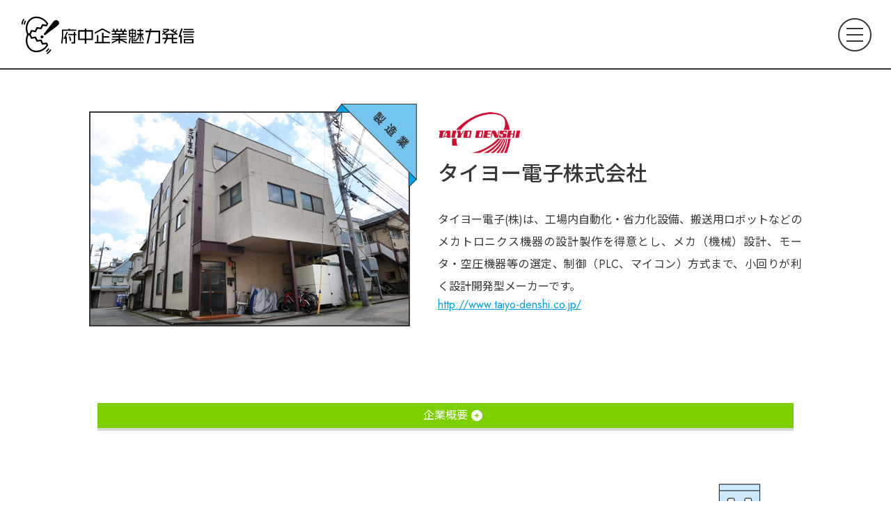

--- FILE ---
content_type: text/html; charset=UTF-8
request_url: https://tama5work.net/%E3%82%BF%E3%82%A4%E3%83%A8%E3%83%BC%E9%9B%BB%E5%AD%90%E6%A0%AA%E5%BC%8F%E4%BC%9A%E7%A4%BE/
body_size: 12703
content:
<!doctype html>
<html lang="ja">
<head prefix="og: http://ogp.me/ns# fb: http://ogp.me/ns/fb# article: http://ogp.me/ns/article#">

<!-- Google Tag Manager -->
<script>(function(w,d,s,l,i){w[l]=w[l]||[];w[l].push({'gtm.start':
new Date().getTime(),event:'gtm.js'});var f=d.getElementsByTagName(s)[0],
j=d.createElement(s),dl=l!='dataLayer'?'&l='+l:'';j.async=true;j.src=
'https://www.googletagmanager.com/gtm.js?id='+i+dl;f.parentNode.insertBefore(j,f);
})(window,document,'script','dataLayer','GTM-KLF8TWW');</script>
<!-- End Google Tag Manager -->

<meta charset="UTF-8">
<meta name="viewport" content="width=device-width, initial-scale=1 user-scalable=no">
<title>府中企業魅力発信 | タイヨー電子株式会社</title>
<meta name="description" content="むさし府中商工会議所が府中で働きたい皆さまに向けて、魅力的な企業情報を発信します！">
<meta property="og:url" content="https://www.e-seishin.com/lp/">
<meta property="og:title" content="府中企業魅力発信 | タイヨー電子株式会社">
<meta property="og:description" content="むさし府中商工会議所が府中で働きたい皆さまに向けて、魅力的な企業情報を発信します！">
<meta property="og:image" content="">
<meta property="og:type" content="article">
<meta property="og:site_name" content="府中企業魅力発信">
<meta property="og:locale" content="ja_JP">
<meta name="twitter:card" content="summary_large_image">

<!--ここからcss-->
<link href="https://tama5work.net/wp-content/themes/Tama5work/assets/css/reset.css" rel="stylesheet">
<link href="https://tama5work.net/wp-content/themes/Tama5work/assets/css/style.css?20260121-1414" rel="stylesheet">
<link href="https://tama5work.net/wp-content/themes/Tama5work/assets/css/style_tab.css?20260121-1414" rel="stylesheet" media="screen and (min-width:768px)">
<link href="https://tama5work.net/wp-content/themes/Tama5work/assets/css/style_pc.css?20260121-1414" rel="stylesheet" media="screen and (min-width:1080px)">

<script type="text/javascript" src="https://tama5work.net/wp-content/themes/Tama5work/assets/js/jquery-3.5.1.min.js"></script> 
<script type="text/javascript" src="https://tama5work.net/wp-content/themes/Tama5work/assets/js/style.js"></script>

<!--fontawesome-->
<script src="https://kit.fontawesome.com/06773ea8fb.js" crossorigin="anonymous"></script>

<!--Webフォント設定-->
<link rel="preconnect" href="https://fonts.googleapis.com">
<link rel="preconnect" href="https://fonts.gstatic.com" crossorigin>
<link href="https://fonts.googleapis.com/css2?family=Jost:ital,wght@0,100;0,200;0,300;0,400;0,500;0,600;0,700;0,800;0,900;1,100;1,200&display=swap&family=Noto+Sans+JP:wght@100;300;400;500;700;900&display=swap" rel="stylesheet">

<!--slick-->
<link href="https://tama5work.net/wp-content/themes/Tama5work/assets/css/slick.css" rel="stylesheet">
<link href="https://tama5work.net/wp-content/themes/Tama5work/assets/css/slick-theme.css" rel="stylesheet">
<script type="text/javascript" src="https://tama5work.net/wp-content/themes/Tama5work/assets/js/slick.min.js"></script>

<!--アニメーション-->
<link href="https://tama5work.net/wp-content/themes/Tama5work/assets/css/animation.css" rel="stylesheet">
<script type="text/javascript" src="https://tama5work.net/wp-content/themes/Tama5work/assets/js/jquery.inview.min.js"></script>

<!-- Modaal -->
<link rel="stylesheet" type="text/css" href="https://cdnjs.cloudflare.com/ajax/libs/Modaal/0.4.4/css/modaal.min.css">
<script src="https://cdnjs.cloudflare.com/ajax/libs/Modaal/0.4.4/js/modaal.min.js"></script>

<!-- swiper -->
<link rel="stylesheet" href="https://cdn.jsdelivr.net/npm/swiper@8/swiper-bundle.min.css"/>
<script src="https://cdn.jsdelivr.net/npm/swiper@8/swiper-bundle.min.js"></script>

<title>タイヨー電子株式会社 &#8211; 府中企業魅力発信事業</title>
<meta name='robots' content='max-image-preview:large' />
<link rel="alternate" type="application/rss+xml" title="府中企業魅力発信事業 &raquo; フィード" href="https://tama5work.net/feed/" />
<link rel="alternate" type="application/rss+xml" title="府中企業魅力発信事業 &raquo; コメントフィード" href="https://tama5work.net/comments/feed/" />
<link rel="alternate" type="application/rss+xml" title="府中企業魅力発信事業 &raquo; タイヨー電子株式会社 のコメントのフィード" href="https://tama5work.net/%e3%82%bf%e3%82%a4%e3%83%a8%e3%83%bc%e9%9b%bb%e5%ad%90%e6%a0%aa%e5%bc%8f%e4%bc%9a%e7%a4%be/feed/" />
<link rel="alternate" title="oEmbed (JSON)" type="application/json+oembed" href="https://tama5work.net/wp-json/oembed/1.0/embed?url=https%3A%2F%2Ftama5work.net%2F%25e3%2582%25bf%25e3%2582%25a4%25e3%2583%25a8%25e3%2583%25bc%25e9%259b%25bb%25e5%25ad%2590%25e6%25a0%25aa%25e5%25bc%258f%25e4%25bc%259a%25e7%25a4%25be%2F" />
<link rel="alternate" title="oEmbed (XML)" type="text/xml+oembed" href="https://tama5work.net/wp-json/oembed/1.0/embed?url=https%3A%2F%2Ftama5work.net%2F%25e3%2582%25bf%25e3%2582%25a4%25e3%2583%25a8%25e3%2583%25bc%25e9%259b%25bb%25e5%25ad%2590%25e6%25a0%25aa%25e5%25bc%258f%25e4%25bc%259a%25e7%25a4%25be%2F&#038;format=xml" />
<style id='wp-img-auto-sizes-contain-inline-css' type='text/css'>
img:is([sizes=auto i],[sizes^="auto," i]){contain-intrinsic-size:3000px 1500px}
/*# sourceURL=wp-img-auto-sizes-contain-inline-css */
</style>
<style id='wp-emoji-styles-inline-css' type='text/css'>

	img.wp-smiley, img.emoji {
		display: inline !important;
		border: none !important;
		box-shadow: none !important;
		height: 1em !important;
		width: 1em !important;
		margin: 0 0.07em !important;
		vertical-align: -0.1em !important;
		background: none !important;
		padding: 0 !important;
	}
/*# sourceURL=wp-emoji-styles-inline-css */
</style>
<style id='wp-block-library-inline-css' type='text/css'>
:root{--wp-block-synced-color:#7a00df;--wp-block-synced-color--rgb:122,0,223;--wp-bound-block-color:var(--wp-block-synced-color);--wp-editor-canvas-background:#ddd;--wp-admin-theme-color:#007cba;--wp-admin-theme-color--rgb:0,124,186;--wp-admin-theme-color-darker-10:#006ba1;--wp-admin-theme-color-darker-10--rgb:0,107,160.5;--wp-admin-theme-color-darker-20:#005a87;--wp-admin-theme-color-darker-20--rgb:0,90,135;--wp-admin-border-width-focus:2px}@media (min-resolution:192dpi){:root{--wp-admin-border-width-focus:1.5px}}.wp-element-button{cursor:pointer}:root .has-very-light-gray-background-color{background-color:#eee}:root .has-very-dark-gray-background-color{background-color:#313131}:root .has-very-light-gray-color{color:#eee}:root .has-very-dark-gray-color{color:#313131}:root .has-vivid-green-cyan-to-vivid-cyan-blue-gradient-background{background:linear-gradient(135deg,#00d084,#0693e3)}:root .has-purple-crush-gradient-background{background:linear-gradient(135deg,#34e2e4,#4721fb 50%,#ab1dfe)}:root .has-hazy-dawn-gradient-background{background:linear-gradient(135deg,#faaca8,#dad0ec)}:root .has-subdued-olive-gradient-background{background:linear-gradient(135deg,#fafae1,#67a671)}:root .has-atomic-cream-gradient-background{background:linear-gradient(135deg,#fdd79a,#004a59)}:root .has-nightshade-gradient-background{background:linear-gradient(135deg,#330968,#31cdcf)}:root .has-midnight-gradient-background{background:linear-gradient(135deg,#020381,#2874fc)}:root{--wp--preset--font-size--normal:16px;--wp--preset--font-size--huge:42px}.has-regular-font-size{font-size:1em}.has-larger-font-size{font-size:2.625em}.has-normal-font-size{font-size:var(--wp--preset--font-size--normal)}.has-huge-font-size{font-size:var(--wp--preset--font-size--huge)}.has-text-align-center{text-align:center}.has-text-align-left{text-align:left}.has-text-align-right{text-align:right}.has-fit-text{white-space:nowrap!important}#end-resizable-editor-section{display:none}.aligncenter{clear:both}.items-justified-left{justify-content:flex-start}.items-justified-center{justify-content:center}.items-justified-right{justify-content:flex-end}.items-justified-space-between{justify-content:space-between}.screen-reader-text{border:0;clip-path:inset(50%);height:1px;margin:-1px;overflow:hidden;padding:0;position:absolute;width:1px;word-wrap:normal!important}.screen-reader-text:focus{background-color:#ddd;clip-path:none;color:#444;display:block;font-size:1em;height:auto;left:5px;line-height:normal;padding:15px 23px 14px;text-decoration:none;top:5px;width:auto;z-index:100000}html :where(.has-border-color){border-style:solid}html :where([style*=border-top-color]){border-top-style:solid}html :where([style*=border-right-color]){border-right-style:solid}html :where([style*=border-bottom-color]){border-bottom-style:solid}html :where([style*=border-left-color]){border-left-style:solid}html :where([style*=border-width]){border-style:solid}html :where([style*=border-top-width]){border-top-style:solid}html :where([style*=border-right-width]){border-right-style:solid}html :where([style*=border-bottom-width]){border-bottom-style:solid}html :where([style*=border-left-width]){border-left-style:solid}html :where(img[class*=wp-image-]){height:auto;max-width:100%}:where(figure){margin:0 0 1em}html :where(.is-position-sticky){--wp-admin--admin-bar--position-offset:var(--wp-admin--admin-bar--height,0px)}@media screen and (max-width:600px){html :where(.is-position-sticky){--wp-admin--admin-bar--position-offset:0px}}

/*# sourceURL=wp-block-library-inline-css */
</style><style id='global-styles-inline-css' type='text/css'>
:root{--wp--preset--aspect-ratio--square: 1;--wp--preset--aspect-ratio--4-3: 4/3;--wp--preset--aspect-ratio--3-4: 3/4;--wp--preset--aspect-ratio--3-2: 3/2;--wp--preset--aspect-ratio--2-3: 2/3;--wp--preset--aspect-ratio--16-9: 16/9;--wp--preset--aspect-ratio--9-16: 9/16;--wp--preset--color--black: #000000;--wp--preset--color--cyan-bluish-gray: #abb8c3;--wp--preset--color--white: #ffffff;--wp--preset--color--pale-pink: #f78da7;--wp--preset--color--vivid-red: #cf2e2e;--wp--preset--color--luminous-vivid-orange: #ff6900;--wp--preset--color--luminous-vivid-amber: #fcb900;--wp--preset--color--light-green-cyan: #7bdcb5;--wp--preset--color--vivid-green-cyan: #00d084;--wp--preset--color--pale-cyan-blue: #8ed1fc;--wp--preset--color--vivid-cyan-blue: #0693e3;--wp--preset--color--vivid-purple: #9b51e0;--wp--preset--gradient--vivid-cyan-blue-to-vivid-purple: linear-gradient(135deg,rgb(6,147,227) 0%,rgb(155,81,224) 100%);--wp--preset--gradient--light-green-cyan-to-vivid-green-cyan: linear-gradient(135deg,rgb(122,220,180) 0%,rgb(0,208,130) 100%);--wp--preset--gradient--luminous-vivid-amber-to-luminous-vivid-orange: linear-gradient(135deg,rgb(252,185,0) 0%,rgb(255,105,0) 100%);--wp--preset--gradient--luminous-vivid-orange-to-vivid-red: linear-gradient(135deg,rgb(255,105,0) 0%,rgb(207,46,46) 100%);--wp--preset--gradient--very-light-gray-to-cyan-bluish-gray: linear-gradient(135deg,rgb(238,238,238) 0%,rgb(169,184,195) 100%);--wp--preset--gradient--cool-to-warm-spectrum: linear-gradient(135deg,rgb(74,234,220) 0%,rgb(151,120,209) 20%,rgb(207,42,186) 40%,rgb(238,44,130) 60%,rgb(251,105,98) 80%,rgb(254,248,76) 100%);--wp--preset--gradient--blush-light-purple: linear-gradient(135deg,rgb(255,206,236) 0%,rgb(152,150,240) 100%);--wp--preset--gradient--blush-bordeaux: linear-gradient(135deg,rgb(254,205,165) 0%,rgb(254,45,45) 50%,rgb(107,0,62) 100%);--wp--preset--gradient--luminous-dusk: linear-gradient(135deg,rgb(255,203,112) 0%,rgb(199,81,192) 50%,rgb(65,88,208) 100%);--wp--preset--gradient--pale-ocean: linear-gradient(135deg,rgb(255,245,203) 0%,rgb(182,227,212) 50%,rgb(51,167,181) 100%);--wp--preset--gradient--electric-grass: linear-gradient(135deg,rgb(202,248,128) 0%,rgb(113,206,126) 100%);--wp--preset--gradient--midnight: linear-gradient(135deg,rgb(2,3,129) 0%,rgb(40,116,252) 100%);--wp--preset--font-size--small: 13px;--wp--preset--font-size--medium: 20px;--wp--preset--font-size--large: 36px;--wp--preset--font-size--x-large: 42px;--wp--preset--spacing--20: 0.44rem;--wp--preset--spacing--30: 0.67rem;--wp--preset--spacing--40: 1rem;--wp--preset--spacing--50: 1.5rem;--wp--preset--spacing--60: 2.25rem;--wp--preset--spacing--70: 3.38rem;--wp--preset--spacing--80: 5.06rem;--wp--preset--shadow--natural: 6px 6px 9px rgba(0, 0, 0, 0.2);--wp--preset--shadow--deep: 12px 12px 50px rgba(0, 0, 0, 0.4);--wp--preset--shadow--sharp: 6px 6px 0px rgba(0, 0, 0, 0.2);--wp--preset--shadow--outlined: 6px 6px 0px -3px rgb(255, 255, 255), 6px 6px rgb(0, 0, 0);--wp--preset--shadow--crisp: 6px 6px 0px rgb(0, 0, 0);}:where(.is-layout-flex){gap: 0.5em;}:where(.is-layout-grid){gap: 0.5em;}body .is-layout-flex{display: flex;}.is-layout-flex{flex-wrap: wrap;align-items: center;}.is-layout-flex > :is(*, div){margin: 0;}body .is-layout-grid{display: grid;}.is-layout-grid > :is(*, div){margin: 0;}:where(.wp-block-columns.is-layout-flex){gap: 2em;}:where(.wp-block-columns.is-layout-grid){gap: 2em;}:where(.wp-block-post-template.is-layout-flex){gap: 1.25em;}:where(.wp-block-post-template.is-layout-grid){gap: 1.25em;}.has-black-color{color: var(--wp--preset--color--black) !important;}.has-cyan-bluish-gray-color{color: var(--wp--preset--color--cyan-bluish-gray) !important;}.has-white-color{color: var(--wp--preset--color--white) !important;}.has-pale-pink-color{color: var(--wp--preset--color--pale-pink) !important;}.has-vivid-red-color{color: var(--wp--preset--color--vivid-red) !important;}.has-luminous-vivid-orange-color{color: var(--wp--preset--color--luminous-vivid-orange) !important;}.has-luminous-vivid-amber-color{color: var(--wp--preset--color--luminous-vivid-amber) !important;}.has-light-green-cyan-color{color: var(--wp--preset--color--light-green-cyan) !important;}.has-vivid-green-cyan-color{color: var(--wp--preset--color--vivid-green-cyan) !important;}.has-pale-cyan-blue-color{color: var(--wp--preset--color--pale-cyan-blue) !important;}.has-vivid-cyan-blue-color{color: var(--wp--preset--color--vivid-cyan-blue) !important;}.has-vivid-purple-color{color: var(--wp--preset--color--vivid-purple) !important;}.has-black-background-color{background-color: var(--wp--preset--color--black) !important;}.has-cyan-bluish-gray-background-color{background-color: var(--wp--preset--color--cyan-bluish-gray) !important;}.has-white-background-color{background-color: var(--wp--preset--color--white) !important;}.has-pale-pink-background-color{background-color: var(--wp--preset--color--pale-pink) !important;}.has-vivid-red-background-color{background-color: var(--wp--preset--color--vivid-red) !important;}.has-luminous-vivid-orange-background-color{background-color: var(--wp--preset--color--luminous-vivid-orange) !important;}.has-luminous-vivid-amber-background-color{background-color: var(--wp--preset--color--luminous-vivid-amber) !important;}.has-light-green-cyan-background-color{background-color: var(--wp--preset--color--light-green-cyan) !important;}.has-vivid-green-cyan-background-color{background-color: var(--wp--preset--color--vivid-green-cyan) !important;}.has-pale-cyan-blue-background-color{background-color: var(--wp--preset--color--pale-cyan-blue) !important;}.has-vivid-cyan-blue-background-color{background-color: var(--wp--preset--color--vivid-cyan-blue) !important;}.has-vivid-purple-background-color{background-color: var(--wp--preset--color--vivid-purple) !important;}.has-black-border-color{border-color: var(--wp--preset--color--black) !important;}.has-cyan-bluish-gray-border-color{border-color: var(--wp--preset--color--cyan-bluish-gray) !important;}.has-white-border-color{border-color: var(--wp--preset--color--white) !important;}.has-pale-pink-border-color{border-color: var(--wp--preset--color--pale-pink) !important;}.has-vivid-red-border-color{border-color: var(--wp--preset--color--vivid-red) !important;}.has-luminous-vivid-orange-border-color{border-color: var(--wp--preset--color--luminous-vivid-orange) !important;}.has-luminous-vivid-amber-border-color{border-color: var(--wp--preset--color--luminous-vivid-amber) !important;}.has-light-green-cyan-border-color{border-color: var(--wp--preset--color--light-green-cyan) !important;}.has-vivid-green-cyan-border-color{border-color: var(--wp--preset--color--vivid-green-cyan) !important;}.has-pale-cyan-blue-border-color{border-color: var(--wp--preset--color--pale-cyan-blue) !important;}.has-vivid-cyan-blue-border-color{border-color: var(--wp--preset--color--vivid-cyan-blue) !important;}.has-vivid-purple-border-color{border-color: var(--wp--preset--color--vivid-purple) !important;}.has-vivid-cyan-blue-to-vivid-purple-gradient-background{background: var(--wp--preset--gradient--vivid-cyan-blue-to-vivid-purple) !important;}.has-light-green-cyan-to-vivid-green-cyan-gradient-background{background: var(--wp--preset--gradient--light-green-cyan-to-vivid-green-cyan) !important;}.has-luminous-vivid-amber-to-luminous-vivid-orange-gradient-background{background: var(--wp--preset--gradient--luminous-vivid-amber-to-luminous-vivid-orange) !important;}.has-luminous-vivid-orange-to-vivid-red-gradient-background{background: var(--wp--preset--gradient--luminous-vivid-orange-to-vivid-red) !important;}.has-very-light-gray-to-cyan-bluish-gray-gradient-background{background: var(--wp--preset--gradient--very-light-gray-to-cyan-bluish-gray) !important;}.has-cool-to-warm-spectrum-gradient-background{background: var(--wp--preset--gradient--cool-to-warm-spectrum) !important;}.has-blush-light-purple-gradient-background{background: var(--wp--preset--gradient--blush-light-purple) !important;}.has-blush-bordeaux-gradient-background{background: var(--wp--preset--gradient--blush-bordeaux) !important;}.has-luminous-dusk-gradient-background{background: var(--wp--preset--gradient--luminous-dusk) !important;}.has-pale-ocean-gradient-background{background: var(--wp--preset--gradient--pale-ocean) !important;}.has-electric-grass-gradient-background{background: var(--wp--preset--gradient--electric-grass) !important;}.has-midnight-gradient-background{background: var(--wp--preset--gradient--midnight) !important;}.has-small-font-size{font-size: var(--wp--preset--font-size--small) !important;}.has-medium-font-size{font-size: var(--wp--preset--font-size--medium) !important;}.has-large-font-size{font-size: var(--wp--preset--font-size--large) !important;}.has-x-large-font-size{font-size: var(--wp--preset--font-size--x-large) !important;}
/*# sourceURL=global-styles-inline-css */
</style>

<style id='classic-theme-styles-inline-css' type='text/css'>
/*! This file is auto-generated */
.wp-block-button__link{color:#fff;background-color:#32373c;border-radius:9999px;box-shadow:none;text-decoration:none;padding:calc(.667em + 2px) calc(1.333em + 2px);font-size:1.125em}.wp-block-file__button{background:#32373c;color:#fff;text-decoration:none}
/*# sourceURL=/wp-includes/css/classic-themes.min.css */
</style>
<link rel="https://api.w.org/" href="https://tama5work.net/wp-json/" /><link rel="alternate" title="JSON" type="application/json" href="https://tama5work.net/wp-json/wp/v2/posts/852" /><link rel="EditURI" type="application/rsd+xml" title="RSD" href="https://tama5work.net/xmlrpc.php?rsd" />
<meta name="generator" content="WordPress 6.9" />
<link rel="canonical" href="https://tama5work.net/%e3%82%bf%e3%82%a4%e3%83%a8%e3%83%bc%e9%9b%bb%e5%ad%90%e6%a0%aa%e5%bc%8f%e4%bc%9a%e7%a4%be/" />
<link rel='shortlink' href='https://tama5work.net/?p=852' />
<link rel="icon" href="https://tama5work.net/wp-content/uploads/2022/01/cropped-favicon-32x32.png" sizes="32x32" />
<link rel="icon" href="https://tama5work.net/wp-content/uploads/2022/01/cropped-favicon-192x192.png" sizes="192x192" />
<link rel="apple-touch-icon" href="https://tama5work.net/wp-content/uploads/2022/01/cropped-favicon-180x180.png" />
<meta name="msapplication-TileImage" content="https://tama5work.net/wp-content/uploads/2022/01/cropped-favicon-270x270.png" />
 
</head>

<body>
<!-- Google Tag Manager (noscript) -->
<noscript><iframe src="https://www.googletagmanager.com/ns.html?id=GTM-KLF8TWW"
height="0" width="0" style="display:none;visibility:hidden"></iframe></noscript>
<!-- End Google Tag Manager (noscript) -->

<div class="inner">
<header>
	<div class="header_inner except_top">
		<div class="header_logo_area">
			<h1><a href="https://tama5work.net/"><img src="https://tama5work.net/wp-content/themes/Tama5work/assets/img/logo.svg" alt="logo" ></a></h1>
		</div>

		<div class="header_fixed_menu">
			<span class="nav_toggle">
				<i></i>
				<i></i>
				<i></i>
			</span>
				<nav class="nav">
				<ul class="nav_menu_ul">
					<li class="nav_menu_li"><a href="https://tama5work.net/"><i class="fa-solid fa-house"></i>&nbsp;Home</a></li>
					<li class="nav_menu_li"><a href="https://tama5work.net//#pickup"><i class="fa-solid fa-book"></i>&nbsp;就活のポイント</a></li>
					<li class="nav_menu_li"><a href="https://tama5work.net//#briefing"><i class="fa fa-clipboard-list"></i>&nbsp;おしごとフェア&nbsp;2024年参加企業</a></li>
					<li class="nav_menu_li"><a href="https://tama5work.net//#job"><i class="fa fa-clipboard-list"></i>&nbsp;掲載企業</a></li>
					<li class="nav_menu_li"><a href="https://tama5work.net//#info"><i class="fa fa-bullhorn"></i>&nbsp;お知らせ</a></li>
					<hr>
					<li class="nav_menu_li link_other_pg"><a href="http://www.tama5cci.or.jp/chamber/about/" class="link"  target="_blank" rel="noopener noreferrer">むさし府中商工会議所について</a></li>
				</ul>
				</nav>
			</div>


	</div>
</header>
<main class="detail exc_top_main">

<section class="dtl_top">
	<div class="section_inner">
		<div class="dtl_top_f_w">

			<div class="dtl_top_img_w">
						<div class="com_img industry_02">								<img src="https://tama5work.net/wp-content/uploads/2023/09/タイヨー電子_画像.jpg" alt="企業メイン写真" class="">
				</div>
			</div><!--dtl_top_img_w-->

			<div class="dtl_top_txt_w">
				<h2>
									<div class="title_logo">
						<img src="https://tama5work.net/wp-content/uploads/2023/09/taiyo_denshi_logo.png" alt="企業ロゴ">
					</div>
									<span>タイヨー電子株式会社</span>
				</h2>

				<div class="job_txt">
					タイヨー電子(株)は、工場内自動化・省力化設備、搬送用ロボットなどのメカトロニクス機器の設計製作を得意とし、メカ（機械）設計、モータ・空圧機器等の選定、制御（PLC、マイコン）方式まで、小回りが利く設計開発型メーカーです。				</div>

								
											<p class="job_website"><a href="http://www.taiyo-denshi.co.jp/" target="_blank" rel="noopener noreferrer">http://www.taiyo-denshi.co.jp/</a></p>
								</div><!--dtl_top_txt_w-->

		</div><!--dtl_top_f_w-->

			<div id="dtlJob">


				<div class="more_btn">企業概要</div>


				<div class="job_conditions">
									<div class="item_wrap">
						<p class="item_tit">事業内容</p>
						<p class="item_cont">メカトロニクス機器、医療機器、研究開発関連製品の開発・製造</p>
					</div>
													<div class="item_wrap">
						<p class="item_tit">所在地</p>
						<p class="item_cont">〒183-0014<br>東京都府中市是政4-2-72<br>TEL 042-365-8133</p>
					</div>
													<div class="item_wrap">
						<p class="item_tit">交通</p>
						<p class="item_cont">西武多摩川線 是政駅より徒歩4分、JR南武線 南多摩駅より徒歩18分</p>
					</div>
				

									
									<div class="item_wrap">
						<p class="item_tit">従業員数</p>
						<p class="item_cont">13名</p>
					</div>
													<div class="item_wrap">
						<p class="item_tit">男女比</p>
						<p class="item_cont">男1：女0</p>
					</div>
				
				<div class="close_btn">企業概要を閉じる</div>

				</div>
			</div>
		</div>
		<span class="bk_img bk_02"><img src="https://tama5work.net/wp-content/themes/Tama5work/assets/img/bk_img_02.svg" alt=""></span>
	</section><!--dtl_top-->


	<section class="dtl_movie">
		<div class="section_inner">
			<h3><img src="https://tama5work.net/wp-content/themes/Tama5work/assets/img/dtl_movie_icon.svg" alt=""></h3>
			<p class="dtl_sec_lead">企業の魅力を詰め込んだ動画です。<br class="pc"><br class="tab">職場の雰囲気や実際が伝わる内容ですので、ぜひご覧ください。</p>
			<div class="movie">
				<video playsinline controls src="https://tama5work.net/wp-content/uploads/2023/09/タイヨー電子株式会社_修正2案.mp4" poster="https://tama5work.net/wp-content/uploads/2023/09/taiyo-denshi_movie_thum.png"></video>
			</div>
		</div>
		<span class="bk_img bk_01"><img src="https://tama5work.net/wp-content/themes/Tama5work/assets/img/bk_img_01.svg" alt=""></span>
	</section>

	<section class="dtl_interview">
		<div class="section_inner">
			<h3><img src="https://tama5work.net/wp-content/themes/Tama5work/assets/img/dtl_interview_icon.svg" alt=""></h3>
			<p class="dtl_sec_lead">実際に企業の担当者様に気になる疑問についてインタビュー！<br class="pc"><br class="tab">これを読めば企業の“お仕事内容”“魅力”がわかります。</p>

						<div class="int_overview">タイヨー電子株式会社は和53年の設立以来、メカトロニクス機器全般の設計製作に特化しています。機構設計からソフト、製造までをワンストップで対応できるオーダーメイド式の開発様式で、大学や研究機関からも「頼んでよかった」「買ってよかった」と喜ばれ求められる、精度の高いものづくりに注力しています。</div>
			
			<div class="interview">

				<div class="int_container int_01">
					<h4><span class="position">代表取締役社長</span> 池口<span class="position">さん</span><span class="asked">に聞きました</span></h4>
					<div class="int_w">
												<div class="int_qa_w">
							<div class="int_qa_f">
								<p class="ask">タイヨー電子株式会社が手掛けている主な仕事について教えてください。</p>
<p class="res">工場内自動化や省力化設備、搬送用ロボットなど、機械技術と電気技術が必要となる『メカトロニクス機器』の設計製作を得意としています。AIを使った自動外観検査装置や、医療機器のOEM／ODMなども行っているため、常に最新技術を取り入れたものづくりを行っています。<br>
「お客様に言われたものをそのまま作る」のではなく、「世の中のためになる製品を作る」という意識で、積極的なアイデア提案にも取り組んでいます。</p>

<p class="ask">競合他社に比べて、タイヨー電子株式会社が強みとしている部分は？</p>
<p class="res">お客様が抱える課題に寄り添い、二人三脚で解決しながら、ともに装置の開発に取り組んでいくことでしょうか。少数精鋭組織だからこそ小回りが利き、設計開発から製造までを短納期で仕上げることができます。</p>							</div>
														<p class="int_btn int_more">続きを読む</p>
							<div class="int_qa_l">
								<p class="ask">少数精鋭体制ならではの良さとはなんでしょうか。</p>
<p class="res">大手になると、機械と電気とで部門がはっきり分かれているかもしれませんが、当社は少人数体制だからこそ、すべてに精通した技術者が多く在籍しています。より俯瞰した立場から、これまでになかったものを生み出す力があると信じています。</p>

<p class="ask">どんな人が活躍できる環境ですか？求める人物像を教えてください。</p>
<p class="res">電子機器や機械を見て、わくわくするような興味が沸きあがってくる人であれば、経験がなくとも活躍できる環境だと思います。学歴は関係ありません。一度は他のキャリアを選んだという人でも、「よく考えたらプログラムをやりたかったな」「ロボットを作りたかったな」という心残りがあるなら、ぜひ挑戦してほしいですね。</p>

<p class="ask">職場にはどんな性格の人が多いですか？</p>
<p class="res">体育会系というよりは、真面目なタイプが多いと思います。ただ、当社では技術者が直接お客様のもとへ出向き、どんな製品がほしいのかをヒアリングしているため、基本的には皆コミュニケーションを大切にできる人。未来の新入社員のことも、自分たちの仲間として迎えてくれる先輩が多いと思いますよ。</p>

<p class="ask">入社後はどのような仕事から始めていくのでしょうか。</p>
<p class="res">ある程度メカトロニクス分野に知見のある方であれば、簡単な製品の開発をお任せすることになると思います。まったくの未経験者であれば、まずは簡単な組立てや3DCADの使い方から覚えていただく予定です。実際に私たちが設計した製品の設計図をコピーして、それがどのような仕組みによってできているのかをなぞりながら、少しずつ知識を身につけてもらえればと考えています。</p>

<p class="ask">タイヨー電子株式会社の教育体制について教えてください。</p>
<p class="res">大きい会社のように集合研修や人材開発をしているわけではない分、1人1人の成長を見ながら、リアルタイムで教える内容を調整できるのが強みです。また、失敗を恐れず挑戦させてあげられるのもいいところですね。見て盗んで覚える…というのも割合いいものですが、わからないことはいつでも周囲に聞いてください。</p>

<p class="ask">これから新しく入る方へ、メッセージをお願いします。</p>
<p class="res">興味を持っていただいた方には、まず会社見学を通して雰囲気を感じてもらえるようにする予定です。初めのうちは「ものを作るためにはどんな工程が必要で、何がいい製品なのか」を理解するところからスタートしてもらえれば構いません。ゆくゆくはメカトロニクスのスペシャリストとして、多彩な技術を身につけていきましょう！</p>							<p class="int_btn int_close">閉じる</p>
							</div>
													</div><!--int_qa_w-->
					</div><!--int_w-->
				</div>

						<div class="int_container int_02">
					<h4>現在活躍している社員<span class="asked">に聞きました</span></h4>
					<div class="int_w">
												<div class="int_qa_w">
							<div class="int_qa_f">
								<p class="ask">仕事のやりがいを教えてください。</p>
<p class="res">お客様や設計者が抱くイメージを、実際の形にできたときには達成感がありますね。常に新しい案件に挑戦できる可能性の大きさと、これまで長年にわたって積み重ねてきた技術・知識を活かせる面白さを味わえる仕事です。</p>

<p class="ask">入社してから、自身が成長したと感じる点はありますか。</p>
<p class="res">仕事や仲間、それから関わってくださるお客様と共に、自分の人生が豊かなものとして形成できていると感じています、世の中の役に立つものを作りながら、物事を広い視野で見ることができるようになったのも、当社に入ったからこそ得られた成長です。</p>							</div>
														<p class="int_btn int_more">続きを読む</p>
							<div class="int_qa_l">
								<p class="ask">同じ職場で働く先輩として、未来の後輩にアドバイスをするなら？</p>
<p class="res">最初のうちは失敗を恐れず、何でも吸収しようという気持ちで取り組んでもらえればうれしいです。小さな会社ですから、部署や上司・部下の壁を越えて、全員が一丸となってサポートし合える会社を築いていきましょう！</p>

<p class="ask">ありがとうございました！</p>							<p class="int_btn int_close">閉じる</p>
							</div>
													</div><!--int_qa_w-->
					</div><!--int_w-->
				</div>
		
		
		
			</div>
		</div>
		<p class="contact_btn go_back"><a href="https://tama5work.net/">topページに戻る</a></p>

		<span class="bk_img bk_01"><img src="https://tama5work.net/wp-content/themes/Tama5work/assets/img/bk_img_01.svg" alt=""></span>
		<span class="bk_img bk_02"><img src="https://tama5work.net/wp-content/themes/Tama5work/assets/img/bk_img_02.svg" alt=""></span>
	</section>

</main>



<footer>
	<div class="footer_inner">
		<div class="ft_logo_area">
			<div class="ft_logo">
				<img src="https://tama5work.net/wp-content/themes/Tama5work/assets/img/logo.svg" alt="logo">
			</div>
		</div>
		<div class="ft_nav_area">
			<ul class="footer_nav">
				<li><a href="http://www.tama5cci.or.jp/chamber/about/" class="link" target="_blank" rel="noopener noreferrer">むさし府中商工会議所について</a></li>
				<li><a href="https://tama5work.net//terms">利用規約</a></li>
				<li><a href="https://tama5work.net//privacy-policy">プライバシーポリシー</a></li>
			</ul>
			<div class="footer_jimu">
				<span>問合せ</span>
				<div>
					<p>府中企業魅力発信事業事務局</p>
					<p class="mail"><a href="mailto:mfjob@willpartners.co.jp" target="_blank" rel="noopener noreferrer">mfjob@willpartners.co.jp</a></p>
				</div>
			</div>
		</div>

	</div>
	<div class="copy">
		<small>2024 MUSASHIFUCHU CCL. All Right Reserved.</small>
	</div>
</footer>

</div>

<script type="speculationrules">
{"prefetch":[{"source":"document","where":{"and":[{"href_matches":"/*"},{"not":{"href_matches":["/wp-*.php","/wp-admin/*","/wp-content/uploads/*","/wp-content/*","/wp-content/plugins/*","/wp-content/themes/Tama5work/*","/*\\?(.+)"]}},{"not":{"selector_matches":"a[rel~=\"nofollow\"]"}},{"not":{"selector_matches":".no-prefetch, .no-prefetch a"}}]},"eagerness":"conservative"}]}
</script>
<script id="wp-emoji-settings" type="application/json">
{"baseUrl":"https://s.w.org/images/core/emoji/17.0.2/72x72/","ext":".png","svgUrl":"https://s.w.org/images/core/emoji/17.0.2/svg/","svgExt":".svg","source":{"concatemoji":"https://tama5work.net/wp-includes/js/wp-emoji-release.min.js?ver=6.9"}}
</script>
<script type="module">
/* <![CDATA[ */
/*! This file is auto-generated */
const a=JSON.parse(document.getElementById("wp-emoji-settings").textContent),o=(window._wpemojiSettings=a,"wpEmojiSettingsSupports"),s=["flag","emoji"];function i(e){try{var t={supportTests:e,timestamp:(new Date).valueOf()};sessionStorage.setItem(o,JSON.stringify(t))}catch(e){}}function c(e,t,n){e.clearRect(0,0,e.canvas.width,e.canvas.height),e.fillText(t,0,0);t=new Uint32Array(e.getImageData(0,0,e.canvas.width,e.canvas.height).data);e.clearRect(0,0,e.canvas.width,e.canvas.height),e.fillText(n,0,0);const a=new Uint32Array(e.getImageData(0,0,e.canvas.width,e.canvas.height).data);return t.every((e,t)=>e===a[t])}function p(e,t){e.clearRect(0,0,e.canvas.width,e.canvas.height),e.fillText(t,0,0);var n=e.getImageData(16,16,1,1);for(let e=0;e<n.data.length;e++)if(0!==n.data[e])return!1;return!0}function u(e,t,n,a){switch(t){case"flag":return n(e,"\ud83c\udff3\ufe0f\u200d\u26a7\ufe0f","\ud83c\udff3\ufe0f\u200b\u26a7\ufe0f")?!1:!n(e,"\ud83c\udde8\ud83c\uddf6","\ud83c\udde8\u200b\ud83c\uddf6")&&!n(e,"\ud83c\udff4\udb40\udc67\udb40\udc62\udb40\udc65\udb40\udc6e\udb40\udc67\udb40\udc7f","\ud83c\udff4\u200b\udb40\udc67\u200b\udb40\udc62\u200b\udb40\udc65\u200b\udb40\udc6e\u200b\udb40\udc67\u200b\udb40\udc7f");case"emoji":return!a(e,"\ud83e\u1fac8")}return!1}function f(e,t,n,a){let r;const o=(r="undefined"!=typeof WorkerGlobalScope&&self instanceof WorkerGlobalScope?new OffscreenCanvas(300,150):document.createElement("canvas")).getContext("2d",{willReadFrequently:!0}),s=(o.textBaseline="top",o.font="600 32px Arial",{});return e.forEach(e=>{s[e]=t(o,e,n,a)}),s}function r(e){var t=document.createElement("script");t.src=e,t.defer=!0,document.head.appendChild(t)}a.supports={everything:!0,everythingExceptFlag:!0},new Promise(t=>{let n=function(){try{var e=JSON.parse(sessionStorage.getItem(o));if("object"==typeof e&&"number"==typeof e.timestamp&&(new Date).valueOf()<e.timestamp+604800&&"object"==typeof e.supportTests)return e.supportTests}catch(e){}return null}();if(!n){if("undefined"!=typeof Worker&&"undefined"!=typeof OffscreenCanvas&&"undefined"!=typeof URL&&URL.createObjectURL&&"undefined"!=typeof Blob)try{var e="postMessage("+f.toString()+"("+[JSON.stringify(s),u.toString(),c.toString(),p.toString()].join(",")+"));",a=new Blob([e],{type:"text/javascript"});const r=new Worker(URL.createObjectURL(a),{name:"wpTestEmojiSupports"});return void(r.onmessage=e=>{i(n=e.data),r.terminate(),t(n)})}catch(e){}i(n=f(s,u,c,p))}t(n)}).then(e=>{for(const n in e)a.supports[n]=e[n],a.supports.everything=a.supports.everything&&a.supports[n],"flag"!==n&&(a.supports.everythingExceptFlag=a.supports.everythingExceptFlag&&a.supports[n]);var t;a.supports.everythingExceptFlag=a.supports.everythingExceptFlag&&!a.supports.flag,a.supports.everything||((t=a.source||{}).concatemoji?r(t.concatemoji):t.wpemoji&&t.twemoji&&(r(t.twemoji),r(t.wpemoji)))});
//# sourceURL=https://tama5work.net/wp-includes/js/wp-emoji-loader.min.js
/* ]]> */
</script>

</body>
</html>


<script>
$(function(){
	$('.interview h4').wrapInner('<span></span>');
});

$(function() {
	var btn = $('.go_contact');

	//スクロールしてページトップから300に達したらボタンを表示
	$(window).on('load scroll', function(){
		if($(this).scrollTop() > 300) {
			btn.addClass('active');
		}else{
			btn.removeClass('active');
		}
	});
	//フッターの手前でボタンを止める
	$(window).on('load scroll', function(){
		var height = $(document).height(), //ドキュメントの高さ 
						position = window.innerHeight + $(window).scrollTop(), //ページトップから現在地までの高さ
						footer = $('footer').height(); //フッターの高さ
		if ( height - position  < footer ){ 
			btn.addClass('absolute');
		} else { 
			btn.removeClass('absolute');
		}
	});
});

$(function() {
	var elem = $('#dtlJob');
	// ページトップからの要素の高さ
	var elemO = elem.offset().top;
	// 変化させる要素の高さ
	var windowH = $(window).height();

	$(window).on('scroll', function() {
		// スクロールした値
		var windowS = $(window).scrollTop();
		if(windowS > elemO - windowH){
			$('.go_cont').addClass('hide');
			$('.more_btn').addClass('anime');
		} else {
			$('.go_cont').removeClass('hide');
			$('.more_btn').removeClass('anime');
		}
	});
});
</script>

--- FILE ---
content_type: text/css
request_url: https://tama5work.net/wp-content/themes/Tama5work/assets/css/reset.css
body_size: 1391
content:
@charset "UTF-8";

/***reset_リセット***/

html, body, div, span, applet, object, iframe,
h1, h2, h3, h4, h5, h6, p, blockquote, pre,
a, abbr, acronym, address, big, cite, code,
del, dfn, em, img, ins, kbd, q, s, samp,
small, strike, strong, sub, sup, tt, var,
b, u, i, center,
dl, dt, dd, ol, ul, li,
fieldset, form, label, legend,
table, caption, tbody, tfoot, thead, tr, th, td,
article, aside, canvas, details, embed, 
figure, figcaption, footer, header, hgroup, 
menu, nav, output, ruby, section, summary,
time, mark, audio, video {
	margin: 0;
	padding: 0;
	border: 0;
	font-size: 100%;
	background:transparent;
	box-sizing: border-box;
}
body {
	position: relative;
	font-family: sans-serif;
	font-size: 100%;
	line-height: 1;
}
a {
	text-decoration: none;
	cursor: pointer;
	-webkit-tap-highlight-color: rgba(0,0,0,0);
	tap-highlight-color: rgba(0, 0, 0, 0);
}
img{
	border-style: none;
	vertical-align: bottom;
}
h1, h2, h3, h4, h5, h6 {
	font-weight: normal;
	font-size: inherit;
	line-height: inherit;
}
article,
aside,
details,
figcaption,
figure,
footer,
header,
hgroup,
menu,
nav,
section {
	display: block;
}
ul,
ol,
li,
dl,
dt,
dd {
	list-style: none;
}
blockquote,
q {
	quotes: none;
}
blockquote:before,
blockquote:after,
q:before,
q:after {
	content: '';
	content: none;
}
table {
	border-collapse: collapse;
	border-spacing: 0;
}
caption {
	text-align: left;
}
td,
th {
	vertical-align: top;
	padding: 0;
}
th {
	text-align: left;
	font-weight: normal;
}
ul,
ol {
	list-style: none;
}
input,
textarea,
optgroup,
select,
button {
	display: inline-block;
	background: transparent;
	color: inherit;
	font: inherit;
	vertical-align: middle;
	text-align: inherit;
	text-indent: 0;
	text-transform: none;
	text-shadow: none;
	letter-spacing: normal;
	-webkit-appearance: none;
	appearance: none;
	outline: 0;
	border: 0;
	border-radius: 0;
	margin: 0;
	padding: 0;
}
button,
input {
	overflow: visible;
}
button,
select {
	text-transform: none;
}
[type="button"],
[type="reset"],
[type="submit"] {
	cursor: pointer;
	-webkit-appearance: none;
	appearance: none;
}
button[disabled],
[type="button"][disabled],
[type="reset"][disabled],
[type="submit"][disabled] {
	cursor: default;
}
[type="checkbox"],
[type="radio"] {
	padding: 0;
}
[type="number"]::-webkit-inner-spin-button,
[type="number"]::-webkit-outer-spin-button {
	height: auto;
}
[type="search"] {
	outline-offset: -2px;
}
[type="search"]::-webkit-search-decoration {
	-webkit-appearance: none;
}
::-webkit-file-upload-button {
	-webkit-appearance: button;
	font: inherit;
}
label[for] {
	cursor: pointer;
}
option {
	padding: 0;
}
textarea {
	overflow: auto;
}
address{
	font-style: inherit;
}
small{
	font-size: 80%;
}
embed,
object,
iframe {
	border: 0;
	vertical-align: bottom;
}
/* 以下を消すとチェックボックスが見えなくなります */
[type="checkbox"] {
-webkit-appearance: checkbox;
appearance: checkbox;
}
/* 以下を消すとラジオボタンが見えなくなります */
[type="radio"] {
-webkit-appearance: radio;
appearance: radio;
}

/*ワードプレスカスタマイズ時に追加*/
*,
*:before,
*:after {
	-webkit-box-sizing: inherit;
	-moz-box-sizing: inherit;
	box-sizing: inherit;
}

--- FILE ---
content_type: text/css
request_url: https://tama5work.net/wp-content/themes/Tama5work/assets/css/style.css?20260121-1414
body_size: 10887
content:
@charset "UTF-8";

body {
	width: 100vw;
	margin: 0;
	padding: 0;
	font-family: 'Jost','Noto Sans JP',"Montserrat", "游ゴシック", YuGothic, "ヒラギノ角ゴ ProN W3", "Hiragino Kaku Gothic ProN", "メイリオ", Meiryo, sans-serif;
	font-size: 3.5vw;
	font-weight: 400;
	line-height: 1.75;
	color: #373737;
	background: #fff;
	overflow-x: hidden;
	box-sizing: border-box;
}
div.inner {
	width: 100vw;
	height: auto;
	overflow: hidden;
	position: relative;
}
main, section, footer {
	width: 100%;
	margin: 0;
	padding: 0;
	position: relative;
}
div {
	margin: 0;
	padding: 0;
}
a:hover {
	opacity: 0.85;
	cursor: pointer;
}
a,a:link,a:hover,a:visited{
	text-decoration:none;
	color: #000;
	cursor: pointer;
}
ol,
ul {
	list-style: none;
	padding-inline-start: 0;
	margin: 0;
	margin-block-start: 0;
	margin-block-end: 0;
	margin-inline-start: 0;
	margin-inline-end: 0;
}
.section_inner {
	width: 90vw;
	margin: 0 auto;
	position: relative;
}
p {
	text-align: justify;
}

h1,h2,h3,h4 {
	color: #373737;
}

/*----------------------------------------------- 共通 */
.small {
	font-size: 0.8em;
}

.godtl_btn a,
.request_btn a {
	display: block;
	width: 90%;
	text-align: center;
	font-weight: 500;
	color: #000;
	background-color: #fff;
	border: solid 1px #000;
	line-height: 2.75;
	margin: 4vw auto;
	position: relative;
}
.request_btn a {
	box-shadow: 5px 5px 0 #ffd408
}
.godtl_btn a {
	background-color: #fff26c;
	border-radius: 50px;
	position: relative;
}
.arrow::before{
	content: '';
	position: absolute;
	top:0;
	bottom:0;
	right:10%;
	width: 50px;
	height: 1px;
	background:#000;
	transition: all .3s;
	margin: auto;
	z-index: 2;
}
.arrow::after{
	content: '';
	position: absolute;
	top: 0;
	bottom: 6px;
	right: 10%;
	width: 10px;
	height: 1px;
	background:#000;
	transform: rotate(35deg);
	transition: all .3s;
	margin: auto;
	z-index: 2;
}

.more_btn,
.close_btn {
	display: block;
	font-weight: 500;
	line-height: 2.5;
	text-decoration: underline;
	color: #373737;
	text-align: center;
	position: relative;
	cursor: pointer;
}
.more_btn::after,
.close_btn::after{
	font-family: "Font Awesome 5 Free";
/*	color: #329900;
	color: #7DB290;*/
	font-weight: 900;
	margin-left: 5px;
	position: absolute;
}
.close_btn::after{
	color: #7ECF00;
}
.close_btn::after{
	content: '\f056';
}
.more_btn::after {
	content: '\f055';
}
.more_btn {
	text-decoration: none;
}
.more_btn::after {
	color: #fff;
}

.kome::before{
	content: '※';
	font-weight: 500;
	color: #b3dbc0;
	margin-right: 0.5em;
}

/*CSSアニメーション*/
@keyframes blink{
	0% {opacity:0;}
	100% {opacity:1;}
}
.blinking{
	animation:blink 2s ease-in-out infinite alternate;
}

@keyframes blinkslow{
	0% {opacity:0;}
	20%{opacity:1;}
	100% {opacity:1;}
}
.blinking_slow{
	animation:blinkslow 4s ease-in-out infinite alternate;
}

@keyframes yurayura {
	0% , 100%{
	transform: rotate(10deg);
}
	50%{
	transform: rotate(-10deg);
	}
}
.yurayura{
	transform-origin: center bottom;
	animation: yurayura 2s linear infinite;
}

@keyframes purupuru {
	0% {	transform: translate(0, 0);}
	5% {	transform: translate(-5px, -0);}
	10% {	transform: translate(5px, 0);}
	15% {	transform: translate(-5px, -0);}
	20% {	transform: translate(5px, 0);}
	25% {	transform: translate(-5px, -0);}
	30% {	transform: translate(0, 0);}
	100% {	transform: translate(0, 0);}
}
.purupuru {
	animation: purupuru 1s infinite alternate;
}

@keyframes katakata {
	0% {transform:translate(0, 0) rotate(0deg);}
	21% {transform:translate(0, 0) rotate(0deg);}
	22% {transform:translate(0, 0) rotate(-3deg);}
	23% {transform:translate(0, -1px) rotate(0deg);}
	24% {transform:translate(0, -1px) rotate(3deg);}
	25% {transform:translate(1px, 0) rotate(-2deg);}
	26% {transform:translate(0, 1px) rotate(0deg);}
	27% {transform:translate(0, 0) rotate(3deg);}
	28% {transform:translate(0, 0) rotate(0deg);}
	100% {transform:translate(0, 0) rotate(0deg);}
}
.katakata {
	animation:katakata 4s infinite ease-in-out alternate;
}

/*くるくる回るテキスト*/
.rollAnime.roll span {
	transition-property: opacity,transform;
	transform: rotateY(360deg);
	transition: all .8s cubic-bezier(.77,0,.175,1);
	transition-timing-function: cubic-bezier(.77,0,.175,1);
	display: inline-block;
}

/*矢印*/
.btnarrow {
	width: 145px;
	height: 40px;
	position: relative;
	margin: 7vw 0 7vw auto;
	display: flex;
	align-items: center;
}
.btnarrow a {
	font-size: 14px;
	display: flex;
	width: 100%;
	height: 100%;
	align-items: center;
}
.btnarrow::before{
	content: '';
	position: absolute;
	top:0;
	bottom:0;
	right:10%;
	width: 50px;
	height: 1px;
	background:#333;
	transition: all .3s;
	margin: auto;
	z-index: 2;
}
.btnarrow::after{
	content: '';
	position: absolute;
	top:0;
	bottom:9px;
	right:10%;
	width: 15px;
	height:1px;
	background:#333;
	transform: rotate(35deg);
	transition: all .3s;
	margin: auto;
	z-index: 2;
}
.circle {
	display: block;
	width: 35px;
	height: 35px;
	background-color: #fff26c;
	border-radius: 50%;
	position: absolute;
	top: 0;
	bottom: 0;
	right: 0;
	z-index: -1;
}

html {
	scroll-behavior: smooth;
}

/*----------------------------------------------- fiest view */
/**** header ハンバーガー ****/
.nav_toggle {
	display: block;
	position: absolute;
	width: 1.5rem;
	height: 1.25rem;
	right: 1.75em;
	top: 1.75em;
	z-index: 91;	
}
.nav_toggle i {
	display: block;
	width: 100%;
	height: 2px;
	background-color: #373737;
	position: absolute;
	transition: transform .5s, opacity .5s;
}
.nav_toggle i:nth-child(1) {
	top: 0;
}
.nav_toggle i:nth-child(2) {
	top: 0;
	bottom: 0;
	margin: auto;
}
.nav_toggle i:nth-child(3) {
	bottom: 0;
}
.nav_toggle.show i:nth-child(1) {
	transform: translateY(10px) rotate(-45deg);
	background-color: #fff;
}
.nav_toggle.show i:nth-child(2) {
	opacity: 0;
	background-color: #fff;
}
.nav_toggle.show i:nth-child(3) {
	transform: translateY(-8px) rotate(45deg);
	background-color: #fff;
}
.nav {
	position: fixed;
	top: 0;
	right: 0;
	bottom: 0;
	padding: 4rem 3rem 1rem;
	opacity: 0;
	visibility: hidden;
	transition: opacity .5s, visibility .5s;
}
.nav.show {
	opacity: 1;
	visibility: visible;
	background-color: #373737;
	z-index: 90;
}
.nav_menu_li a {
	color: #fff;
	font-size: 5vw;
	line-height: 3;
}
.nav_menu_li a i {
	display: inline-block;
	width: 1.25em;
}
.link_other_pg a {
	font-size: 4vw;
}
.nav hr {
	margin: 7vw 0;
}
.header_inner {
	display: block;
	position: relative;
	background-color: #d0ebff;
	z-index: 0;
	padding-top: 27vw;
	padding-bottom: 18vw;
}
.header_logo_area {
	width: 47vw;
	max-width: 250px;
	padding-top: 3.8vw;
	padding-left: 4vw;
	position: absolute;
	top:0;
	z-index: 11;
}
.header_logo_area a {
	display: block;
	width: 100%;
	height: 100%;
}
.header_inner::after {
	content: '';
	display: block;
	width: 100vw;
	height: 30vw;
	max-height: 135px;
	position: absolute;
	background-color: #e9fbd2;
	bottom: 0;
	z-index: -1;
}
.header_inner.except_top::after {
	background-color: #fff;
	border-bottom: solid 1px #373737;
}
.nav_toggle::after {
	content: '';
	display: block;
	width: 3rem;
	height: 3rem;
	border: solid 2px #373737;
	left:  -0.725rem;
	position: absolute;
	z-index: -1;
	top: -0.85rem;
	border-radius: 50%;
}
.photo_wrap {
	width: 150vw;
	display: flex;
	overflow: hidden;
	transform: rotate(-7deg);
	margin-left: -25vw;
}
.photo_list {
	display: flex;
	list-style: none;
}
.photo_item > img{
	width: 30vw;
	max-width: 300px;
	height: 30vw;
	max-height: 300px;
	object-fit: cover;
}
.photo_list_left {
animation :infinity-scroll-left 70s infinite linear 0.5s both;
}
@keyframes infinity-scroll-left {
	from {
		transform: translateX(0);
	}
	to {
	transform: translateX(-100%);
	}
}
.photo_list_right {
animation :infinity-scroll-right 70s infinite linear 0.5s both;
}
@keyframes infinity-scroll-right {
	from {
		transform: translateX(-100%);
	}
	to {
	transform: translateX(0);
	}
}
h1.mv {
	width: 60vw;
	max-width: 500px;
	margin:5vw auto;
	transform: rotate(-7deg);
}
.mv_icon {
	width: 27vw;
	max-width: 220px;
	position: absolute;
	top: 2vw;
	left: 2vw;
}

/* スクロールダウン */
.scrolldown {
	position:absolute;
	bottom:5vw;
	right: 8vw;
}
.scrolldown a {
	color: #373737;
}
.scrolldown span{
	position: absolute;
	left:5px;
	bottom:5px;
	color: #373737;
	font-size: 0.8rem;
	letter-spacing: 0.05em;
	-ms-writing-mode: tb-rl;
	-webkit-writing-mode: vertical-rl;
	writing-mode: vertical-rl;
}
.scrolldown:before {
	content: "";
	position: absolute;
	bottom:0;
	left:-3px;
	width:7px;
	height:7px;
	border-radius: 50%;
	background:#373737;
	animation:
	circlemove 3s ease-in-out infinite,
	cirlemovehide 3s ease-out infinite;
}
@keyframes circlemove{
		0%{bottom:55px;}
		100%{bottom:-5px;}
	}
@keyframes cirlemovehide{
		0%{opacity:0}
		50%{opacity:1;}
		80%{opacity:0.9;}
		100%{opacity:0;}
	}
.scrolldown:after{
	content:"";
	position: absolute;
	bottom:0;
	left:0;
	width:1px;
	height: 60px;
	background:#373737;
}
.bk_img {
	width: 70%;
	max-width: 450px;
	position: absolute;
	bottom: -20vw;
	z-index: 1;
}
.bk_img.bk_01 {
	left: -25%;
}
.bk_img.bk_02 {
	right: -25%;
}
.limit span {
	font-size: 0.85em;
	color: #666;
}
.detail .bk_img {
	bottom: 0;
}
.info span.bk_img.bk_01,
.info span.bk_img.bk_02 {
	bottom: 0;
}


/*----------------------------------------------- PICK UP .pickup */
.pickup {
	background-color: #e9fbd2;
	padding: 3vw 0 20vw;
}
.flyer_img {
	width: 55%;
	margin: 5vw auto 7vw;
	box-shadow: 0 3px 10px 0 rgba(0, 0, 0, .35);
}
.flyer_img a {
	display: block;
	width: 100%;
	height: 100%;
}
.flyer_img img {
	width: 100%;
	border: solid 1px #ccc;
}
.pickup h2 {
	width: 80%;
	max-width: 350px;
	margin: auto;
}
.pickup h2 img {
	width: 100%;
}
.pickup h3 {
	font-size: 4.75vw;
	font-weight: 600;
	margin-bottom: 4vw;
	border-bottom : dashed 1px #373737;
	padding-bottom: 2vw;
}
.pickup_info {
	padding: 5vw;
	background-color: #fff;
	border-radius: 15px;
	border : solid 1px #373737;
	position: relative;
	z-index: 2;
}
.pickup_txt p {
	margin-bottom: 1em;
}
.pickup_txt p a {
	text-decoration: underline;
	color: #00a1e4;
}
.md_img {
	width: 100%;
}
.md_img img {
	width: 100%;
	border: solid 1px #ccc;
}
.md_btn {
	display: block;
	width: 100%;
	max-width: 400px;
	text-align: center;
	background-color: #fff26c;
	border: solid 1px #373737;
	border-radius: 50px;
	margin: 10px auto 0;
	line-height: 2.5;
}
.md_btn.tel::before,
.md_btn.mail::before {
	position: static;
	margin-right: 10px;
}
.md_btn.tel,
.md_btn.mail {
	padding-left: 0;
	font-size: 16px;
}
.md_btn_w {
	margin-top: 20px;
}


/*----------------------------------------------- PIOINT .point */
.point {
	padding: 15vw 0;
}
.point h2 {
	width: 90%;
	max-width: 550px;
	margin: auto;
}
.point h2 img {
	width: 100%;
}
.pt_ph {
	display: block;
	width: 95%;
	aspect-ratio: 3 / 2;
	object-fit: cover;
	border: solid 1px #373737;
	border-radius: 15px;
	box-shadow: 7px 7px 0px 0 #CCE9FF;
	margin: 0 auto 6vw;
}
.pt_li h3 {
	font-size: 4.5vw;
	font-weight: 500;
	margin-bottom: 3vw;
	border-bottom: dashed 1px #373737;
	padding-bottom: 1vw;
}
.pt_li a > div {
	width: 95%;
	margin: auto;
}
.pt_w_top .pt_li {
	margin-bottom: 5vw;
	padding: 0 2vw;
}


/*----------------------------------------------- 説明会 .briefing */
.briefing {
	background-color: #fff8b1;
	padding: 0 0 15vw;
	position: relative;
	margin-top: 20vw;
}
.briefing::before {
	content: '';
	display: block;
	width: 120vw;
	height: 70vw;
	border-radius: 50%;
	background-color: #fff8b1;
	position: absolute;
	top: -20vw;
	left: -10vw;
	z-index: -1;
}
.briefing h2 {
	width: 80%;
	margin: auto;
	margin-bottom: 12vw;
}
.briefing h2 img {
	width: 100%;
}
.thum_w a {
	width: 47%;
	margin-bottom: 7vw;
}
.thum_li {
	position: relative;
}
img.thum_ph {
	width: 100%;
	aspect-ratio: 1 / 1;
	object-fit: cover;
	border: solid 1px #373737;
	border-radius: 10px;
	box-shadow: 5px 5px 0px 0 #fff8b1;
}
.briefing img.thum_ph {
	box-shadow: 5px 5px 0px 0 #ffd408;
}
.thum_name {
	font-size: 13px;
	padding: 0.35em 0.5em 0.25em;
	background-color: #fff;
	position: absolute;
	left: 7px;
	bottom: 7px;
	right: 7px;
	line-height: 1.35;
}
.thum_li::before,
.mod_li::before,
.com_img::before {
	content: '';
	display: block;
	height: 20vw;
	width: 20vw;
	background-size: contain;
	background-repeat: no-repeat;
	position: absolute;
	top: -7px;
	right: -7px;
	z-index: 1;
}
.mod_li::before {
	top: -2.25vw;
	right: -2.25vw;
}
.thum_li.industry_01::before,
.mod_li.industry_01::before,
.com_img.industry_01::before {
	background-image: url(../img/Industry_01.svg);
}
.thum_li.industry_02::before,
.mod_li.industry_02::before,
.com_img.industry_02::before {
	background-image: url(../img/Industry_02.svg);
}
.thum_li.industry_03::before,
.mod_li.industry_03::before,
.com_img.industry_03::before {
	background-image: url(../img/Industry_03.svg);
}
.thum_li.industry_04::before,
.mod_li.industry_04::before,
.com_img.industry_04::before {
	background-image: url(../img/Industry_04.svg);
}
.thum_li.industry_05::before,
.mod_li.industry_05::before,
.com_img.industry_05::before {
	background-image: url(../img/Industry_05.svg);
}
.thum_li.industry_06::before,
.mod_li.industry_06::before,
.com_img.industry_06::before {
	background-image: url(../img/Industry_06.svg);
}
.thum_li.industry_07::before,
.mod_li.industry_07::before,
.com_img.industry_07::before {
	background-image: url(../img/Industry_07.svg);
}
.thum_w {
	display: flex;
	justify-content: space-between;
	flex-wrap: wrap;
}
.modaal-inner-wrapper {
	padding-left: 0 !important;
	padding-right: 0 !important;
}
.modaal-container {
	width: 90% !important;
}
.modaal-content-container {
	padding: 20px 20px 25px!important;
}


/*----------------------------------------------- 求人情報 .job */
.job {
	background-color: #d8eeff;
	padding: 10vw 0;
}
.job h2 {
	width: 80%;
	margin: auto;
	margin-bottom: 12vw;
}
.job h2 img {
	width: 100%;
}

/*全て共通：hideエリアをはじめは非表示*/
.hide-area{
	display: none;
}
/*全て共通：モーダルのボタンの色を変更したい場合*/
.modaal-close:after, 
.modaal-close:before{
	background:#ccc;
}
.modaal-close:focus:after,
.modaal-close:focus:before,
.modaal-close:hover:after,
.modaal-close:hover:before{
	background:#666;
}
.thum_li a {
	display: block;
	width: 100%;
	height: 100%;
}

.job .job_icon_w {
	line-height: 1;
}
.job h2::before {
	left: 0;
}
.job h2::after {
	right: 0;
}
.job article {
	background-color: #fff;
	border: solid 1px #000;
	padding: 5vw;
	position: relative;
	margin: 8vw auto 13vw;
}
img.job_hd_img {
	width: 38vw;
	height: 38vw;
	border: solid 1px #000;
	object-fit: cover;
	margin-top: -21px;
	margin-left: -21px;
}
.job_hd {
	display: flex;
	flex-wrap: wrap;
}
.job_name {
	width: 55%;
	padding-left: 4vw;
}
.job_name img {
	display: block;
	height: 10vw;
	width: 30vw;
	object-position: left;
	object-fit: contain;
	margin: auto;
	margin-left: 0;
	margin-bottom: 2vw;
}
.job_name h3 {
	font-size: 5vw;
	line-height: 1.,5;
	font-weight: 500;
	margin: 1vw 0;
}
span.job_icon {
	display: inline-block;
	font-size: 0.8em;
	font-weight: 500;
	line-height: 1.5;
	white-space: nowrap;
	color: #7859C8;
	border: solid 1px #7859C8;
	border-radius: 0.25em;
	padding: 0 1vw;
	margin: 0 1vw 0.5vw 0;
}
.gyoshu {
	width: 32vw;
	height: 7vw;
	display: inline-block;
	text-align: center;
	font-size: 0.7em;
	font-weight: 500;
	line-height: 6vw;
	border: solid 1px #000;
	white-space: nowrap;
	color: #fff;
	border-radius: 0.25em;
	position: absolute;
	left: -1px;
	top: -6vw;
}
.gyoshu:nth-of-type(2) {
	left: 32vw;
}
.job_txt {
	text-align: justify;
	margin: 4vw 0;
}
.job_conditions {
	display: none;
	border: solid 1px #373737;
	padding: 4vw;
	margin: 5vw 0;
}
.job_conditions.is-open {
	display: block;
}
p.item_tit {
	font-weight: 500;
	line-height: 1.5;
	padding-left: 3vw;
	border-left: solid 5px #7ECF00;
	border-bottom: solid 1px #373737;
	margin-bottom: 1vw;
}
.item_cont {
	margin-bottom: 4vw;
}
p.item_cont {
	line-height: 2;
}
.job .godtl_btn a {
	padding-right: 2vw;
	margin-bottom: 0;
}
.job .godtl_btn.dont_link a {
	pointer-events: none;
	opacity: 0.4;
}
.godtl_btn.dont_link {
	position: relative;
}
.godtl_btn.dont_link::before {
	width: 80%;
	content: 'Coming soon';
	display: block;
	color: #848484;
	background-color: #eee;
	line-height: 2.5;
	padding: 0 1em;
	position: absolute;
	z-index: 1;
	right: 0;
	left: 0;
	top: 0.5vw;
	margin: auto;
	text-align: center;
}
.godtl_btn.dont_link a {
	background: #eee;
	border-color: #848484;
}
.more_btn,
.detail .more_btn {
	background-color: #7ECF00;
	color: #fff;
	font-weight: 400;
	margin-top: 1vw;
	box-shadow: 0 4px 0 rgba(66,66,66,0.2);
	text-decoration: none;
	margin-bottom: 5vw;
}
.more_btn.preparing {
	pointer-events: none;
	background-color: #ccc;
}
.godtl_btn {
	margin-top: 5vw;
	margin-bottom: 3vw;
}
p.job_icon_memo {
	font-size: 0.8em;
	color: #7DB290;
	font-weight: bold;
}
.job_website a {
	cursor: pointer;
	text-decoration: underline;
	color: #00A1E4;
	word-break: break-all;
}
.job_website {
	line-height: 1.25;
}


/*----------------------------------------------- お知らせ .info */
.info {
	padding: 15vw 0 35vw;
	position: relative;
}
.info h2 {
	width: 65%;
	margin: auto;
	margin-bottom: 12vw;
}
.info h2 img {
	width: 100%;
}
.info article {
	padding: 4vw 7vw 3vw;
	margin-bottom: 3vw;
	background-color: #e9fbd2;
	border-radius: 100px;
}
.info article.is-active {
	border-radius: 30px;
}
p.info_tit {
	font-weight: 500;
	line-height: 1.5;
	margin-bottom: 1vw;
	position: relative;
	cursor: pointer;
}
p.info_tit::after{
	content: '\f055';
	font-family: "Font Awesome 5 Free";
	color: #329900;
	font-weight: 900;
	margin-left: 5px;
	position: absolute;
}
p.info_tit.is-active::after{
	content: '\f056';
}
.info .more_btn {
	margin-top: 5vw;
}
.info_tit_w {
	cursor: pointer;
}
.info_cont {
	display: none;
}
.info_cont img {
	width: 100%;
	height: auto;
	margin: 3vw auto;
}
.info_cont a {
	text-decoration: underline dotted;
	color: #329900;
	font-weight: 500;
	padding: 0 0.25em;
}

/*----------------------------------------------- footer */
footer {
	background-color: #e9fbd2;
	padding: 15vw 0 7vw;
	border-top: solid 1px #373737;
	position: relative;
}
.footer_inner {
	width: 75vw;
	margin: 0 auto;
}
.ft_logo_area {
	display:-ms-flexbox;
	display:flex;
	-ms-flex-align: center;
	align-items: center;
}
.ft_logo {
	width: 75%;
	margin: auto;
	padding-right: 5%;
	margin-bottom: 7vw;
}
.ft_logo img {
	width: 100%;
}
.ft_logo_area p {
	width: 80%;
	font-weight: 500;
	font-size: 5vw;
	padding-left: 5vw;
}
.footer_nav {
	margin: 4vw auto;
}
.footer_nav a {
	display:-ms-flexbox;
	display:flex;
	-ms-flex-align: center;
	align-items: center;
	width: 100%;
	color: #000;
	padding: 2vw 0;
	margin: 2vw auto;
}
.footer_nav a::before {
	content: '●';
	color: #7ECF00;
	font-size: 0.65em;
	margin-right: 0.85em;
}
a.link::after {
	content: '\f35d';
	font-family: "Font Awesome 5 Free";
	font-weight: 900;
	margin-left: 0.5em;
}
.footer_jimu {
	display: flex;
	flex-wrap: wrap;
	flex-direction: column;
}
.footer_jimu p {
	line-height: 2;
}
.footer_jimu span {
	width: 25%;
	background-color: #fff;
	border-radius: 5px;
	border: solid #373737 1px;
	text-align: center;
	line-height: 2;
	font-size: 0.85em;
	margin-bottom: 0.75em;
}
.footer_jimu > div {
	width: 70%;
}
.mail::before{
	content: '\f0e0';
	font-family: "Font Awesome 5 Free";
	font-weight: 900;
	position: absolute;
	left: 0;
}
footer .mail::before {
	color: #7ECF00;
}
.tel::before {
	content: '\f095';
	font-family: "Font Awesome 5 Free";
	font-weight: 900;
	position: absolute;
	left: 0;
}
.tel,
.mail,
.footer_jimu .tel {
	font-size: 4vw;
	position: relative;
	padding-left: 1.5em;
}
footer hr {
	border: none;
	border-bottom: dashed 1px #373737;
	margin-bottom: 7vw;
}
.copy {
	display: block;
	line-height: 1;
	text-align: center;
	margin: 15vw auto 0;
}
.copy small::before {
	content: '\f1f9';
	font-family: "Font Awesome 5 Free";
	font-size: 0.85em;
	font-weight: 400;
	margin-right: 5px;
}
.copy p {
	font-size: 0.65em;
}
.footer-img.event {
	background-color: #fff;
}


/*----------------------------------------------- TOPページ以外共通 */
.header_inner.except_top {
	height: 17vw;
	max-height: 100px;
	padding: 0;
	z-index: 99;
	width: 100vw;
	position: fixed;
}
.exc_top_main {
	padding-top: 17vw;
}


/*----------------------------------------------- 申し込みフォーム .contact */
::placeholder {
	color: #ccc;
	font-size: 0.9em;
}
/* 旧Edge対応 */
::-ms-input-placeholder {
	color: #ccc;
	font-size: 0.9em;
}
/* IE対応 */
:-ms-input-placeholder {
	color: #ccc;
	font-size: 0.9em;
}
.contact .section_inner {
	margin-bottom: 25vw;
}
.contact_inner {
	padding-top: 3vw;
}
ul.notice {
	font-size: 0.95em;
	padding: 4vw;
	padding-right: 5.5vw;
	border: solid 1px #333;
	margin: 3vw auto;
}
ul.notice p {
	display: inline-block;
	font-size: 1em;
	font-weight: 500;
	padding: 0 7vw 0 6.5vw;
	margin-bottom: 1.5vw;
	position: relative;
}
ul.notice p:before, ul.notice p:after {
	content: '';
	position: absolute;
	top: 50%;
	display: inline-block;
	width: 6vw;
	height: 1px;
	background-color: black;
	-webkit-transform: rotate(-60deg);
	transform: rotate(-60deg);
}
ul.notice p:before {
	left:0;
}
ul.notice p:after {
	right: 0;
}
ul.notice li {
	text-align: justify;
	text-indent: -1.45em;
	padding-left: 1.45em;
	margin-bottom: 0.75em;
	line-height: 1.75;
}
ul.notice li:last-of-type {
	margin-bottom:  0.2em;
}
ul.notice li::before {
	content: '●';
	font-size: 0.95em;
	color: #7ECF00;
	margin-right: 0.5em;
}
.contact_inner .item_wrap {
	margin-bottom: 0;
}
.contact_inner .item_cont input,
.contact_inner .item_cont textarea {
	width: 100%;
	padding: 2vw;
	border: solid 1px #999;
	border-radius: 3px;
}
.contact_inner .item_cont input.error-form,
.contact_inner .item_cont textarea.error-form {
	border: solid 1px #e9546b;
	background-color: #fff2f4;
}
.contact_inner .item_cont label {
	font-size: 3.5vw;
}
.contact_inner .item_cont,
.contact_inner .item_tit {
	width: 100%;
}
.contact_inner .item_tit {
	color: #373737;
	border: solid 1px #000;
	border-bottom: none;
	margin-bottom: 0;
	background-color:#e9fbd2;
	padding: 2vw;
}
.contact_inner .item_tit span {
	margin: auto 5px;
	font-size: 10px;
	text-align: center;
	line-height: 1;
	color: #fff;
	font-weight: 500;
	background-color: #e9546b;
	padding: 1px 5px;
}
.contact_inner .item_cont label span {
	font-size: 0.8em;
	color: #999;
	margin-left: 2vw;
}
.contact_inner .item_cont select {
	border: solid 1px #999;
	/*background-color: rgba(179,219,192,0.3);*/
	background-color: rgba(99,99,99,0.1);
	width: 100%;
	padding: 2vw;
	border-radius: 3px;
}
.contact_inner .item_cont.radiobox input,
.contact_inner .item_cont.checkbox input{
	width: auto;
	margin-right: 5px;
}
.contact_inner .item_cont.radiobox label,
.contact_inner .item_cont.checkbox label {
	margin-right: 20px;
	font-size: 3.75vw;
	line-height: 2.35;
	padding: 1vw 0;
}
.contact_inner .item_cont.checkbox label {
	margin-right: 0;
}
.contact .checkbox .note {
	text-indent: 0;
	padding-left: 0;
}
.contact_inner .form {
	margin-top: 7vw;
	margin-bottom: 7vw;
}
.contact_inner .contact_btn {
	margin: 5vw auto 10vw;
}
.contact_inner .contact_btn input {
	display: block;
	width: 40vw;
	text-align: center;
	color: #333;
	font-weight: 500;
	background-color: #ffd408;
	border-radius: 50px;
	box-shadow: 0 5px rgba(66,66,66,0.15);
	padding: 1vw 0;
	margin: 10vw auto;
}
.go_back {
	display: block;
	font-size: 1.2em;
	text-align: center;
	margin: 10vw auto;
	padding-left: 1em;
}
.go_back a {
	position: relative;
	text-decoration: underline dotted;
}
.go_back a::before {
	content: '\f0a8';
	font-family: "Font Awesome 5 Free";
	color: #7ECF00;
	font-weight: 900;
	position: absolute;
	left: -1.5em;
}
.contact h2 {
	font-size: 6.5vw;
	font-weight: 500;
	margin: 8vw auto;
}
.contact .note {
	width: 100%;
	font-size: 0.9em;
	text-indent: -1em;
	text-align: left;
	padding-left: 1em;
	margin-top: 1.35vw;
	margin-bottom: 5em;
}
.contact .note a {
	color: #67b7c7;
	text-decoration: underline;
}
form.sent .form,
form.sent .confirm,
form.sent .contact_btn,
form.sent .confirm_mg{
	display: none;
}
.menu-occupation,
.menu-fuchu {
	position: relative;
}
.menu-occupation::after,
.menu-fuchu::after{
	content: '\f0dd';
	font-family: "Font Awesome 5 Free";
	font-weight: 900;
	color: #000;
	font-size: 1.5em;
	position: absolute;
	right: 3vw;
	z-index: -1;
}
.contact .item_cont {
	border: solid 1px #000;
	padding: 4vw;
}
span.checkbox-999 {
	font-size: 4vw;
	line-height: 3;
}
span.checkbox-999 input {
	margin-right: 10px;
}
.confirm {
	padding: 0 3vw;
	background-color: rgba(255, 248, 177, 0.8);
	margin: 5vw auto 2vw;
	font-size: 1.1em;
	line-height: 2.5;
}
form.sent .wpcf7-response-output,
.contact_thanks {
	font-weight: 500;
	line-height: 1.5;
	font-size: 4vw;
	background-color: #e2f5e8;
	padding: 4vw;
	margin: 10vw auto;
}
.screen-reader-response p{
	display: none;
}
.com_memo:empty {
	display: none;
}
.contact.contact_com h2 {
	line-height: 1.35;
}
.contact.contact_com h2 span {
	font-size: 0.85em;
}
.contact.contact_com h2::after {
	top: 5vw;
}
.hide {
	display: none;
	font-size: 0;
	margin: 0;
	padding: 0;
	width: 0;
	height: 0;
}


/*----------------------------------------------- 企業詳細ページ .detail */
.detail h2 {
	font-size: 7vw;
	font-weight: 500;
	line-height: 1.35;
	margin-bottom: 7vw;
	position: relative;
}
.title_logo {
	width: 40vw;
	margin: 5vw auto 3vw 0;
}
.title_logo img{
	width: 100%;
}
.dtl_top {
	position: relative;
	padding-bottom: 15vw;
	padding-top: 10vw;
}
.job_icon_t {
	border-bottom: dotted 1px #373737;
	font-weight: 500;
	padding-bottom: 0.25em;
	margin-bottom: 0.75em;
}
.detail .gyoshu {
	font-size: 14px;
	width: auto;
	min-width: 75px;
	max-width: 160px;
	height: auto;
	display: inline-block;
	line-height: 25px;
	padding: 0 5px;
	position: static;
	margin-bottom: 5px;
	margin-right: 5px;
}
.detail .job_icon_w {
	margin-bottom: 5vw;
}
.job_txt h4 {
	font-size: 5.25vw;
	font-weight: 700;
	margin-bottom: 4vw;
	line-height: 1.75;
}
#dtlJob {
	padding-top: 4vw;
	position: relative;
	background-color: #fff;
	z-index: 2;
}
.detail p.job_website {
	font-size: 1em;
	margin: 0 auto 5vw;
}
.com_img {
	width: 100%;
	position: relative;
}
.com_img img {
	width: 100%;
	border: solid 0.04em #373737;
}
.detail .com_img {
	width: 100%;
	border: solid 1px #373737;
	margin-bottom: 10vw;
}
.detail span.job_icon {
	font-size: 0.95em;
}
.dtl_movie {
	padding: 15vw 0 25vw;
	background-color: #e9fbd2;
	position: relative;
	border-top: solid 1px #373737;
}
.dtl_movie h3 {
	width: 90%;;
	margin: auto;
	margin-bottom: 8vw;
}
.dtl_movie h3 img {
	width: 100%;
}
.movie {
	width: 100%;
	position: relative;
	z-index: 2;
}
.movie video {
	width: 100%;
}
.com_head_wrap {
	margin-top: 7vw;
}
.detail .job_txt {
	margin: 0 0 10vw;
	line-height: 2;
}
.dtl_sec_lead {
	margin-bottom: 10vw;
}
.detail .more_btn {
	margin: 0 auto 15vw;
}
.detail .more_btn.anime {
	animation: zoomIn 0.8s cubic-bezier(0.25, 1, 0.5, 1) 1 forwards;
}
@keyframes zoomIn {
	0% {
		transform: scale(0.5);
		opacity: 0;
	}
	80% {
		transform: scale(1.1);
	}
	100% {
		opacity: 1;
		transform: scale(1);
	}
}

.dtl_interview {
	padding: 15vw 0 20px;
	position: relative;
	border-top: solid 1px #373737;
}
.int_overview {
	padding: 3vw 4vw;
	background-color: rgba(245, 240, 189, 0.75);
	text-align: justify;
}
.dtl_interview h3 {
	width: 90%;;
	margin: auto;
	margin-bottom: 8vw;
}
.dtl_interview h3 img {
	width: 100%;
}

.dtl_interview > p br {
	display: none;
}
.interview h4 {
	text-align: center;
	margin: 25vw auto 5vw;
	position: relative;
	font-size: 4.75vw;
	font-weight: 500;
	line-height: 2.35;
	padding: 1vw 3vw;
	text-decoration: underline;
	text-decoration-thickness: 0.5em;
	text-decoration-color: rgba(245, 240, 189, 1);
	text-underline-offset: -0.2em;
	text-decoration-skip-ink: none;
}
.interview h4::before {
	display: block;
	height: 10vw;
	width: 10vw;
	content: '';
	background-size: contain;
	background-repeat: no-repeat;
	position: absolute;
	left: 0;
	right: 0;
	top: -13vw;
	margin: auto;
}
.interview .int_01 h4::before {
	background-image: url(../img/talk_01.svg);
}
.interview .int_02 h4::before {
	background-image: url(../img/talk_02.svg);
}
.interview .int_03 h4::before {
	background-image: url(../img/talk_03.svg);
}
.interview .int_04 h4::before {
	background-image: url(../img/talk_04.svg);
}
.interview h4 span.position,
.interview h4 span.asked {
	font-size: 0.8em;
	padding: 0;
}
.interview h4 span.position::after {
	content: '\00A0';
}
.interview h4 span.asked::before {
	content: '\00A0';
	font-size: 0.5em;
}
.int_img {
	width: 100%;
}
.int_img img {
	display: block;
	width: 100%;
	aspect-ratio: 1 / 1;
	object-fit: cover;
	border: solid 1px #373737;
	max-width: 600px;
	margin: auto;
}
.int_name {
	font-weight: 500;
	font-size: 0.9em;
	margin-bottom: 0.25em;
	margin-top: 0.75em;
}
.int_name.noname {
	display: none;
}
.int_cap {
	font-size: 0.9em;
	margin-top: 1em;
}
/*.bln_top::before {
	content: "";
	position: absolute;
	top: -26px;
	left: 50%;
	margin-left: -16px;
	border: 13px solid transparent;
	border-bottom: 13px solid #FFF;
	z-index: 2;
}
.bln_top::after {
	content: "";
	position: absolute;
	top: -30px;
	left: 50%;
	margin-left: -17px;
	border: 14px solid transparent;
	border-bottom: 14px solid #7ECF00;
	z-index: 1;
}*/
.interview .ask {
	font-weight: 600;
	position: relative;
	padding-left: 22vw;
	margin-bottom: 5vw;
	line-height: 1.75;
}
.interview .ask::before {
	content: '';
	display: block;
	width: 20vw;
	height: 2px;
	background-color: #373737;
	position: absolute;
	left: 0;
	top: 0;
	bottom: 0;
	margin: auto;
}
.interview .res {
	line-height: 2;
	margin-bottom: 12vw;
}
.int_qa_l {
	display: none;
}
.int_btn {
	display: block;
	width: 50%;
	max-width: 300px;
	text-align: center;
	font-weight: 500;
	color: #fff;
	background-color: #7ECF00;
	line-height: 2.75;
	margin: 4vw auto;
	border-radius: 50px;
	box-shadow: 0 5px rgba(66,66,66,0.15);
	cursor: pointer;
}
.int_btn.int_close {
	background-color: #373737;
}
.int_container {
	margin-bottom: 35vw;
}
.int_container:last-of-type {
	margin-bottom: 20vw;
}
.go_cont {
	display: none;
	width: 24vw;
	height: 18vw;
	position: fixed;
	right: 0;
	bottom: 80px;
	z-index: 99;
}
.go_cont.show {
	display: block;
}
.go_cont.show a {
	display: block;
	width: 100%;
	height: 100%;
	opacity: 1;
}
.go_cont.show a::after {
	content: '';
	display: block;
	width: 24vw;
	height: 18vw;
	background-image: url(../img/go_cont.png);
	background-repeat: no-repeat;
	background-size: contain;
}
.go_cont.hide{
	display: none;
}
.go_contact a {
	display: none;
	width: 30vw;
	height: 30vw;
	text-align: center;
	background-color: #FFBC00;
	border-radius: 50%;
	box-shadow: 0 3px 10px 0 rgba(0, 0, 0, .35);
	line-height: 1.75;
}
.go_contact i {
	font-size: 1.85em;
	margin-top: 1vw;
}
.go_contact span {
	display: block;
	padding-top: 3vw;
}
.go_contact.active a {
	display: flex;
	justify-content: center;
	align-items: center;
	position: fixed;
	bottom: 10vw;
	right: 3vw;
	z-index: 98;
}
.go_contact.absolute a {
	position: absolute;
	top: 0;
	bottom: auto;
	z-index: 99;
}
.to_list {
	display: none;
	width: 100vw;
	height: 14vw;
	font-weight: 500;
	text-align: center;
	background-color: #00a1e4;
	box-shadow: 0 -3px 10px 0 rgba(0, 0, 0, .25);
	line-height: 1.75;
}
.to_list a {
	color: #fff;
	font-size: 4.5vw;
	opacity: 1 !important;
	height: 100%;
	width: 100%;
	display: block;
	line-height: 14vw;
}
.to_list.active {
	display: flex;
	justify-content: center;
	align-items: center;
	position: fixed;
	bottom: 0;
	right: 0;
	left: 0;
	z-index: 98;
}
.to_list.is-in {
	display: none;
}
.to_list.absolute{
	position: absolute;
	top: 0;
	bottom: auto;
	z-index: 99;
}
.to_list.active::before {
	content: '';
	width: 40vw;
	height: 18vw;
	background-image: url(../img/btm_icon.svg);
	background-repeat: no-repeat;
	background-size: contain;
	position: fixed;
	bottom: 5vw;
	left: 1vw;
}
.dtl_top .bk_img.bk_02 {
	right: -10%;
}
.dtl_movie .bk_img.bk_01 {
	left: -10%;
}


/*----------------------------------------------- 就活のポイントページ .knowhow */
.knowhow {
	padding: 10vw 0 20vw;
	position: relative;
}
.kh_content {
	margin-bottom: 20vw;
}
.point_icon {
	width: 70%;
}
.point_icon img {
	width: 100%;
}
.kh_img {
	width: 100%;
}
.kh_img img {
	width: 100%;
}
.kh_lead {
	line-height: 2;
	padding: 4vw;
	background-color: #e9fbd2;
	margin: 5vw auto;
	text-align: justify;
}
.knowhow .big {
	font-size: 1.35em;
	margin: auto 0.15em;
}
.knowhow .strong {
	font-size: 1.1em;
	font-weight: 600;
}
.knowhow h2 {
	margin: 10vw auto 7vw;
	font-weight: 600;
	font-size: 7vw;
	line-height: 1.35;
	padding-bottom: 4vw;
	border-bottom: dotted 2px #373737;
	font-feature-settings: "palt" 1;
	letter-spacing: 0.055em;
}
.knowhow h3 {
	margin: 10vw auto 7vw;
	font-weight: 600;
	font-size: 6vw;
	padding-bottom: 1vw;
	border-bottom: solid 2px #C5C6C8;
	position: relative;
}
.knowhow h3::after {
	position: absolute;
	content: " ";
	display: block;
	border-bottom: solid 2px #7ECF00;
	bottom: -2px;
	width: 20%;
}
.knowhow h4 {
	margin: 10vw auto 3vw;
	font-weight: 600;
	font-size: 5vw;
	padding-bottom: 1vw;
	position: relative;
}
.knowhow h4::before {
	content: "●";
	color: #7ECF00;
	margin-right: 10px;
}
.knowhow h4.num span {
	color: #7ECF00;
	margin-right: 10px;
}
.knowhow h4.num::before {
	content: none;
}


.knowhow h5 {
	margin: 3vw auto;
	font-weight: 600;
	font-size: 4.5vw;
	color: #7ECF00;
}
.knowhow h5.bk {
	color: #fff;
	background-color: #7ECF00;
	padding: 0.25em 1em;
}
.knowhow h5.bk.merit {
	background-color: #7ECF00;
}
.knowhow h5.bk.demerit {
	background-color: #999;
}
.knowhow h5.bullet {
	color: #373737;
	font-size: 4vw;
	margin-bottom: 2vw;
}
.knowhow h5.bullet::before {
	content: "●";
	color: #7ECF00;
	margin-right: 10px;
}


.knowhow h6 {
	margin: 10vw auto 3vw;
	font-weight: 600;
	font-size: 4.5vw;
	padding-bottom: 1vw;
	position: relative;
}
.knowhow h6.merit::before {
	content: '\f118';
	font: var(--fa-font-regular);
	color: #7ECF00;
	font-size: 1.25em;
	margin-right: 0.5em;
}
.knowhow h6.demerit::before {
	content: '\f119';
	font: var(--fa-font-regular);
	color: #999;
	font-size: 1.25em;
	margin-right: 0.5em;
}

.knowhow ul.merit li::before {
	color: #7ECF00;
}
.knowhow ul.demerit li::before {
	color: #999;
}

.knowhow hr.dot {
	border: none;
	border-bottom: dotted 2px #7ECF00;
	margin: 3.2em 0 3em;
}
.knowhow hr.solid {
	border: none;
	border-bottom: solid 2px #e7e7e7;
	margin: 3.2em 0 3em;
}
span.point_ico {
	display: block;
	border-radius: 50px;
	margin-bottom: 0.5em;
	margin-bottom: 0;
}
.knowhow .point_ico::before {
	content: '\f164';
	font: var(--fa-font-regular);
	color: #9cdc3e;
	font-size: 1.25em;
	margin-right: 0.5em;
}
.knowhow .point_ico::after {
	content: 'POINT';
	font-weight: 500;
	color: #9cdc3e;
}



.kh_content > div h5 {
	margin-top: 0;
}
.knowhow p {
	line-height: 2;
	margin-bottom: 3vw;
	text-align: justify;
}
.knowhow p.go_back {
	text-align: center;
}
.kh_content  > div p:last-of-type {
	margin-bottom: 0;
}
.kh_content > div ol p:last-of-type,
.kh_content > div ul p:last-of-type {
	margin-bottom: 3vw;
}
.kh_content > div {
	padding: 4vw;
	border: dotted 2px #7ECF00;
	border-radius: 15px;
	margin: 7vw auto;
}
.kh_content strong {
	font-size: 1.1em;
	font-weight: 600;
}
.kh_content img {
	width: 100%;
	margin: 7vw auto;
}

#ez-toc-container {
	border: none;
	border-radius: 0;
	background-color: #E1F0FB;
	line-height: 2;
	margin: 5vw auto;
}
.ez-toc-heading-level-3 {
	font-weight: 500;
	font-size: 1em
}
.ez-toc-heading-level-3::before {
	content: "●";
	margin-right: 5px;
}
.ez-toc-heading-level-4 {
	padding-left: 5vw;
	font-weight: 400;
	font-size: 0.9em
}
.ez-toc-heading-level-4::before {
	content: "L";
	margin-right: 5px;
}
.ez-toc-title-container {
	display: flex;
	align-items: center;
}
.ez-toc-title {
	font-weight: 500;
}
.ez-toc-title::before {
	content: '\f03a';
	font-family: "Font Awesome 5 Free";
	font-weight: 900;
	margin-right: 10px;
}
.ez-toc-title-toggle input {
	display: none;
}
#ez-toc-container nav {
	display: none;
}
#ez-toc-container .go_back.go_list {
	font-size: 1em;
	text-align: left;
	margin: 15px 0 0;
	padding-left: 5vw;
}
.go_back.go_list a::before {
	color: #00A1E4;
}
#ez-toc-container nav,
#ez-toc-container {
	display: none;
}
.knowhow ul li,
.knowhow ol li {
	display: flex;
	margin-bottom: 0.75em;
}
.knowhow ul li:last-of-type,
.knowhow ol li:last-of-type {
	margin-bottom: 0;
}
.knowhow ul li::before {
	content: '●';
	font-size: 0.85em;
	color: #7ECF00;
	margin-right: 5px;
	line-height: 2;
}
.knowhow ol li::before {
	font-weight: 500;
	color: #7ECF00;
	margin-right: 5px;
}
.knowhow ol li:nth-of-type(1)::before {
	content: '1.';
}
.knowhow ol li:nth-of-type(2)::before {
	content: '2.';
}
.knowhow ol li:nth-of-type(3)::before {
	content: '3.';
}
.knowhow ol li:nth-of-type(4)::before {
	content: '4.';
}
.knowhow ol li:nth-of-type(5)::before {
	content: '5.';
}
.knowhow ol li:nth-of-type(6)::before {
	content: '6.';
}
.knowhow ol li:nth-of-type(7)::before {
	content: '7.';
}
.knowhow ol li:nth-of-type(8)::before {
	content: '8.';
}
.knowhow ol li:nth-of-type(9)::before {
	content: '9.';
}
.knowhow ol li:nth-of-type(10)::before {
	content: '10.';
}
.knowhow ol li:nth-of-type(11)::before {
	content: '11.';
}
.knowhow ol li:nth-of-type(12)::before {
	content: '12.';
}
.knowhow ol li:nth-of-type(13)::before {
	content: '13.';
}
.knowhow ol li:nth-of-type(14)::before {
	content: '14.';
}
.knowhow ol li:nth-of-type(15)::before {
	content: '15.';
}
.knowhow ol li:nth-of-type(16)::before {
	content: '16.';
}
.knowhow ol li:nth-of-type(17)::before {
	content: '17.';
}
.knowhow ol li:nth-of-type(18)::before {
	content: '18.';
}
.knowhow ol li:nth-of-type(19)::before {
	content: '19.';
}
.knowhow ol li:nth-of-type(20)::before {
	content: '20.';
}
.knowhow ol li:nth-of-type(21)::before {
	content: '21.';
}
.knowhow ol li:nth-of-type(22)::before {
	content: '22.';
}
.knowhow ol li:nth-of-type(23)::before {
	content: '23.';
}
.knowhow ol li:nth-of-type(24)::before {
	content: '24.';
}
.knowhow ol li:nth-of-type(25)::before {
	content: '25.';
}
.knowhow ol li:nth-of-type(26)::before {
	content: '26.';
}
.knowhow ol li:nth-of-type(27)::before {
	content: '27.';
}
.knowhow ol li:nth-of-type(28)::before {
	content: '28.';
}
.knowhow ol li:nth-of-type(29)::before {
	content: '29.';
}
.knowhow ol li:nth-of-type(30)::before {
	content: '30.';
}

.knowhow ul.ul_sub li::before {
	content: '\f00c';
	font: var(--fa-font-solid);
	color: #9cdc3e;
	font-size: 1.25em;
	margin-right: 0.5em;
	line-height: 1.5;
}


/*----------------------------------------------- 就活のポイントリストページ .knowhow_li */
.knowhow_li {
	padding: 15vw 0 15vw;
	position: relative;
}
.knowhow_li h2 {
	width: 95%;
	margin: 0 auto 15vw;
}
.knowhow_li h2 img {
	width: 100%;
}
.knowhow_li .kh_w {
	margin-bottom: 20vw;
}
.pt_li {
	margin-bottom: 18vw;
}


/*----------------------------------------------- 固定ページ .fix_pg */
.fix_pg {
	padding: 7vw 0 20vw;
	position: relative;
}
.fix_pg h2 {
	font-size: 6.5vw;
	font-weight: 500;
	line-height: 1.35;
	margin: 5vw auto 7vw;
}
.fix_pg h3 {
	font-size: 4.5vw;
	font-weight: 500;
	line-height: 2;
	padding: 0 0.5em;
	background-color: #e9fbd2;
	margin: 7vw auto 2vw;
}
.fix_pg ul li {
	text-indent: -1.25em;
	padding-left: 1.25em;
}
.fix_pg ul li::before {
	content: '●';
	color: #7ECF00;
	font-size: 0.65em;
	margin-right: 0.85em;
}
.fix_pg ol li {
	text-indent: -2.15em;
	padding-left: 2.15em;
}
.fix_pg ol li::before {
	color: #7ECF00;
	margin-right: 0.5em;
	font-weight: 900;
	white-space:pre-wrap;
}
.fix_pg ol li:first-of-type::before {
	content: '  1.';
}
.fix_pg ol li:nth-of-type(2)::before {
	content: '  2.';
}
.fix_pg ol li:nth-of-type(3)::before {
	content: '  3.';
}
.fix_pg ol li:nth-of-type(4)::before {
	content: '  4.';
}
.fix_pg ol li:nth-of-type(5)::before {
	content: '  5.';
}
.fix_pg ol li:nth-of-type(6)::before {
	content: '  6.';
}
.fix_pg ol li:nth-of-type(7)::before {
	content: '  7.';
}
.fix_pg ol li:nth-of-type(8)::before {
	content: '  8.';
}
.fix_pg ol li:nth-of-type(9)::before {
	content: '  9.';
}
.fix_pg ol li:nth-of-type(10)::before {
	content: '10.';
}
.fix_pg ol li:nth-of-type(11)::before {
	content: '11.';
}
.fix_pg ol li:nth-of-type(12)::before {
	content: '12.';
}
.fix_pg ol li:nth-of-type(13)::before {
	content: '13.';
}
.fix_pg ol li:nth-of-type(14)::before {
	content: '14.';
}
.fix_pg ol li:nth-of-type(15)::before {
	content: '15.';
}
.fix_pg .go_back {
	margin: 15vw auto 10vw;
}


/*----------------------------------------------- 404ページ */
.page_404 .img_404 {
	width: 70vw;
	max-width: 500px;
	margin: auto;
}
.page_404 .img_404 img {
	width: 100%;
}
.page_404 h2 {
	text-align: center;
}
.page_404 p {
	margin-top: 2em;
	text-align: center;
}


/*----------------------------------------------- pc / sp */
.pc {
	display: none;
}
.tab {
	display: none;
}


/*----------------------------------------------- 暫定表示 */
.preliminary {
	text-align: center;
	font-size: 1.2em;
	width: 50vw;
	max-width: 300px;
	margin: auto;
	border: solid 1px #373737;
}


/*----------------------------------------------- TOPこの企業にメールする＜追加＞ */
.godtl_btn.gocont_btn a {
	background-color: #FFBC00;
}
.btn_w {
	margin-top: 7vw;
}


/*++++++++++++++++++++++++++++++++++++++++++++++++++++++++++
  2024年改修
++++++++++++++++++++++++++++++++++++++++++++++++++++++++++*/
.point h2 {
	margin-bottom: 10vw;
}

/*----------------------------------------------- 絞り込み検索 */
.search {
	margin-bottom: 7vw;
}
.search > div {
	display: flex;
	justify-content: space-between;
	align-items: center;
	flex-wrap: wrap;
}
.search_title {
	width: 47%;
	line-height: 2.85;
	margin-bottom: 4vw;
	padding-left: 1em;
}
.search p span {
	color: #7ECF00;
	margin-right: 0.5em;
}
.search_item {
	width: 47%;
	background-color: #eee;
	border-radius: 50px;
	display: block;
	text-align: center;
	cursor: pointer;
	line-height: 2.85;
	font-size: 0.9em;
	margin-bottom: 4vw;
	border: solid 1px #000;
	box-shadow: 0 5px rgba(66, 66, 66, 0.15);
}
.search_item.is-active {
	transform: translateY(5px);
	box-shadow: none;
}
.search_item.is-active.industry_all {
	background-color: #000;
	color: #fff;
}
.search_item.is-active.industry_01 {
	background-color: #a8db63;
}
.search_item.is-active.industry_02 {
	background-color: #73c5ee;
}
.search_item.is-active.industry_07 {
	background-color: #db9a6a;
}
.search_item.is-active.industry_06 {
	background-color: #db93c3;
}
.search_item.is-active.industry_05 {
	background-color: #b1a2dd;
}
.search_item.is-active.industry_04 {
	background-color: #63c699;
}
.is-hide {
	display: none;
}

/*もっと見る*/
.thum_w .more,
.point .more_b {
	width: 50%;
	background-color: #fff;
	border-radius: 50px;
	display: block;
	text-align: center;
	cursor: pointer;
	line-height: 2.85;
	font-size: 0.9em;
	border: solid 1px #000;
	box-shadow: 0 5px rgba(66, 66, 66, 0.15);
	margin: 5vw auto 0;
}
.point .more_b {
	background-color: #fff26c;
}
.point .more_b a {
	display: block;
	width: 100%;
	height: 100%;
}
.list li.is-hidden {
	visibility: hidden;
	opacity: 0;
	height: 0;
	margin: 0 10px;
	padding:0;
}
.new_icon::after{
	content: '';
	display: block;
	background-image: url(../img/new_icon.svg);
	height: 12vw;
	width: 12vw;
	background-size: contain;
	background-repeat: no-repeat;
	position: absolute;
	top: 1vw;
	left: 1vw;
	z-index: 1;
}
#job .thum_w {
	display: block;
}
.thum_w ul {
	display: flex;
	justify-content: space-between;
	flex-wrap: wrap;
}
.thum_w li {
	width: 47%;
	margin-bottom: 7vw;
}


/*----------------------------------------------- イベント終了 */
/*.pickup .bk_img.bk_01,
.pickup .bk_img.bk_02 {
	bottom: 0;
} イベントある時はコメントアウト */
.to_list {
	display: none!important;
}
.pickup {
	border-bottom: solid 1px #373737;
}/*イベント非表示の時はコメントアウト*/


/*++++++++++++++++++++++++++++++++++++++++++++++++++++++++++
  終了
++++++++++++++++++++++++++++++++++++++++++++++++++++++++++*/
#pickup h2,
#pickup .pickup_info {
	display: none;
}



/*++++++++++++++++++++++++++++++++++++++++++++++++++++++++++
  2024年11月追加改修
++++++++++++++++++++++++++++++++++++++++++++++++++++++++++*/
.briefing_img {
	background-color: #e9fbd2;
	padding: 15vw 0 10vw;
}
.b_img_title_01 {
/*	width: 35vw;*/
	width: 50vw;
	max-width: 270px;
}
.b_img_title_02{
	width: fit-content;
	width: -moz-fit-content;
	font-size: 6vw;
	font-weight: 700;
	color: #002c69;
/*	padding-left: 0.5em;*/
	margin-top: 0.25em;
}
.b_img_title_w {
	display: flex;
	justify-content: center;
	align-items: center;
}
.b_img_th {
	display: flex;
	justify-content: center;
	margin: 7vw auto -5vw;
}
.ribbon {
	box-sizing: border-box;
	display: inline-block;
	position: relative;
	height: 45px;
	text-align: center;
	z-index: 5;
}
.ribbon::before {
	border: 18px solid #71b900;
	border-left-color: transparent;
	bottom: -5px;
	content: '';
	left: -21px;
	position: absolute;
	width: 10px;
	z-index: -2;
}
.ribbon::after {
	border: 18px solid #71b900;
	border-right-color: transparent;
	bottom: -5px;
	content: '';
	position: absolute;
	right: -21px;
	width: 10px;
	z-index: -2;
}
.ribbon p {
	background: #7ECF00;
	color: #fff;
	display: inline-block;
	font-weight: 400;
	font-size: 5vw;
	padding: 0 40px;
	position: relative;
	margin: 0;
	line-height: 40px;
}
.ribbon p::before {
	border: none;
	border-bottom: solid 10px transparent;
	border-right: solid 15px #329900;
	content: '';
	left: 0;
	position: absolute;
	top: 100%;
}
.ribbon p::after {
	border: none;
	border-bottom: solid 10px transparent;
	border-left: solid 15px #329900;
	content: '';
	position: absolute;
	right: 0;
	top: 100%;
}
.swiper-wrapper {
	align-items: center;
	max-height: 600px;
}
.swiper-slide img {
	width: calc(100% - 14px);
	height: calc(100% - 14px);
	border: solid 7px #fff;
	box-shadow: 0 3px 10px 0 rgba(0, 0, 0, .35);

	margin: auto;
	filter: grayscale(100%);
	opacity: 0.3;
}
.swiper-slide-visible img {
	filter: grayscale(0%);
	opacity: 1;
}
.swiper-slide {
	display: flex;
	align-items: center;
	justify-content: center;
	font-size: 22px;
	font-weight: bold;
	color: #fff;
	padding: 10px;
}
.swiper-slide::after {
	content: "";
	width: calc(100% - 34px);
	height: calc(100% - 20px);
	display: block;
	background-color:  #fff;
	opacity: 1;
	position: absolute;
	z-index: -1;
}
.swiper-3d .swiper-slide-shadow {
	background: rgba(0,0,0,0) !important;
}
.event_imgs {
	padding: 0 7vw 7vw;
	margin: auto;
}
.mySwiper .swiper-button-next,
.mySwiper .swiper-button-prev {
	background-color: rgb(216 238 255 / 80%);
	border-radius: 50%;
	width: 50px;
	height: 50px;
}
.mySwiper .swiper-button-next::after,
.mySwiper .swiper-button-prev::after {
	font-family: 'Font Awesome 5 Free';
	font-weight: 900;
	font-size: 20px;
	color: #00a1e4;
}
.mySwiper .swiper-button-next::after {
	content: '\f054'; /* FontAwesomeの右矢印 */
}
.mySwiper .swiper-button-prev::after {
	content: '\f053';
}
.mySwiper .swiper-button-next,
.mySwiper .swiper-rtl .swiper-button-prev {
	right: -30px;
}
.mySwiper .swiper-button-prev,
.mySwiper .swiper-rtl .swiper-button-next {
	left: -30px;
}
.briefing_img_txt {
/*	margin-top: 7vw;*/
	padding: 5vw 3vw;
	text-align: center;
/*	border-top: dashed 1px #333;
	border-bottom: dashed 1px #333;*/
}
/*.briefing_img_txt br,*/
.b_img_title_02_pc {
	display: none;
}
.b_img_title_w {
	flex-direction: column;
}



--- FILE ---
content_type: text/css
request_url: https://tama5work.net/wp-content/themes/Tama5work/assets/css/style_tab.css?20260121-1414
body_size: 4909
content:
@charset "UTF-8";

body {
	font-size: 16px;
}
/*----------------------------------------------- 共通 */
.section_inner {
	width: 80%;
	margin: auto;
}
.footer_inner {
	width: 700px;
}
.note {
	font-size: 0.9em;
	margin-top: 10px;
}
.godtl_btn a, .request_btn a {
	width: 400px;
	font-size: 18px;
	line-height: 3;
	margin: 20px auto;
	-webkit-transition: all 0.5s ease-out;
	transition: all 0.5s ease-out;
		background: -webkit-linear-gradient(180deg,#fff26c 0 50%,#000 50% 100%);
	background: -webkit-linear-gradient(right,#fff26c 0 50%,#000 50% 100%);
	background: linear-gradient(270deg,#fff26c 0 50%,#000 50% 100%);
	background-position: 99% 50%;
	background-size: 300% 300%;
}
.request_btn a {
	box-shadow: 7px 7px 0 #ffd408;
}
.go_back {
	margin: 50px auto;
}
.go_back a::before {
	left: -25px;
}

@media (hover: hover) and (pointer: fine) {
/* マウスオーバー時 */
	.godtl_btn a:hover,
	.request_btn a:hover/*,
	.zoom:hover*/ {
		background-position: 1% 50%;
		color: #fff;
	}
	.request_btn a:hover {
		transform: translateY(5px);
		box-shadow: none;
	}
	.godtl_btn a::after {
		width: 30px;
		height: 30px;
		right: -15px;
	}
	.godtl_btn a:hover::after {
		-webkit-transform: scale(1.5);
		transform: scale(1.5);
		-webkit-transition: all 0.7s;
		transition: all 0.7s;
	}
	.more_btn:hover {
		background-color: #000;
		color: #fff;
		box-shadow: none;
		transform: translateY(4px);
		transition: all 0.3s;
	}
	.more_btn:hover::after {
		color: #ffd408;
		transition: all 0.3s;
	}
	.go_back a:hover,
	.pickup_txt p a:hover {
		color: #329900;
		text-decoration-color: #329900;
		transition: all 0.3s;
		opacity: 1;
	}
	.go_back a:hover::before {
		color: #ffd408;
		transition: all 0.3s;
		opacity: 1;
	}
	.nav_menu_li a:hover {
		color: #ffd408;
		transition: all 0.3s ease 0s;
	}
	.job_website a:hover {
		color: #000;
		transition: all 0.3s;
	}
	.info_tit_w:hover p.info_tit,
	.info_tit_w:hover p.info_date {
		color: #329900;
		transition: all 0.3s ease 0s;
	}
	.info_tit_w:hover p.info_tit::after {
		color: #ffd408;
		transition: all 0.3s ease 0s;
	}
	.info_cont a:hover {
		color: #ffd408;
		opacity: 1;
	}
	.mail:hover,
	.mail:hover a,
	footer .mail:hover::before {
		color: #329900;
		transition: all 0.3s ease 0s;
	}
	.footer_nav a:hover {
		color: #329900;
		transition: all 0.3s ease 0s;
	}
	.footer_nav a:hover::before {
		color: #329900;
		transition: all 0.3s ease 0s;
	}
	.contact_inner .contact_btn input:hover {
		color: #fff;
		background-color: #000;
		box-shadow: none;
		transform: translateY(4px);
		transition: all 0.3s;
	}
	.btnarrow:hover::before,
	.godtl_btn:hover .arrow::before {
		right:5%;
	}
	.btnarrow:hover::after,
	.godtl_btn:hover .arrow::after {
		right:5%;
	}
	.godtl_btn:hover .arrow::before,
	.godtl_btn:hover .arrow::after {
		background: #fff;
	}
	.btnarrow:hover .circle {
		-webkit-transform: scale(1.2);
		transform: scale(1.2);
		-webkit-transition: all 0.5s;
		transition: all 0.5s;
		right:-3%;
	}
	.flyer_img:hover {
		box-shadow: none;
		transform: translateY(3px);
		transition: all 0.3s;
	}
	.flyer_img:hover a {
		opacity: 1;
	}
	.pt_li:hover .pt_ph {
		box-shadow: none;
		transform: translateY(7px);
		transition: all 0.3s;
	}
	.pt_li:hover h3 {
		color: #75be03;
		border-bottom-color: #75be03;
		transition: all 0.3s;
	}
	.pt_li:hover p {
		color: #75be03;
		transition: all 0.3s;
	}
	.pt_li:hover .limit span {
		color: #75be03;
		transition: all 0.3s;
	}
	.thum_li:hover img.thum_ph {
		box-shadow: none;
		transform: translateY(10px);
		transition: all 0.3s;
	}
	.thum_li:hover::before,
	.thum_li:hover .thum_name {
		transform: translateY(10px);
		transition: all 0.3s;
	}
		.flyer_img:hover a,
		.pt_li:hover a,
		.thum_w a{
		opacity: 1;
	}
	.md_btn:hover {
		background-color: #000;
		color: #fff;
		transition: all 0.3s;
	}
	.md_btn.mail:hover a {
		color: #fff;
		transition: all 0.3s;
	}
	.go_contact a:hover {
		box-shadow: none;
		background-color: #000;
		color: #fff;
		transform: translateY(10px);
		opacity: 1 !important;
		transition: all 0.3s;
	}
	.int_btn:hover {
		box-shadow: none;
		transform: translateY(5px);
		transition: all 0.3s;
	}
}


/*----------------------------------------------- fiest view */
.header_inner {
	padding-bottom: 10vw;
	padding-top: 19vw;
}
.header_logo_area {
	width: 250px;
	padding-top: 0;
	padding-left: 0;
	left: 30px;
	top: 20px;
}
.nav_menu_li a {
	font-size: 20px;
}
.link_other_pg a {
	font-size: 18px;
}
.link_other_pg a::before {
	width: 18px;
	height: 18px;
	margin-right: 10px;
}
.nav.show {
	width: 400px;
}
.nav hr {
	margin: 40px 0;
}
.nav_toggle {
	top: 40px;
	right: 40px;
}
h1.mv {
	margin: 50px auto;
}

.bk_img.bk_01 {
	bottom: -100px;
}
.detail .bk_img.bk_01,
.detail .bk_img.bk_02 {
	bottom: 0;
}
.bk_img.bk_02 {
	bottom: -100px;
}
.mv_icon {
	width: 20vw;
}
.to_list {
	height: 70px;
}
.to_list a {
	font-size: 25px;
	line-height: 70px;
}
.to_list.active::before {
	width: 275px;
	height: 80px;
	bottom: 55px;
	left: 10px;
}


/*----------------------------------------------- .pickup */
.pickup {
	padding: 10px 0 100px;
}
.pickup_info {
	padding: 30px;
}
.flyer_img {
	width: 300px;
	margin: 15px auto 30px;
}
.pickup h3 {
	font-size: 25px;
	margin-bottom: 20px;
	padding-bottom: 5px;
}
.md_btn.tel,
.md_btn.mail {
	padding-left: 0;
	font-size: 20px;
}


/*----------------------------------------------- PIOINT .point */
.point {
	padding: 80px 0 0;
}
.point .section_inner {
	width: 100vw;
}
.point .section_inner >div {
	width: 700px;
	margin: auto;
}
.btnarrow a {
	font-size: 18px;
}
.btnarrow {
	width: 185px;
	height: 50px;
	margin: 30px 0 40px auto;
}
.circle {
	width: 45px;
	height: 45px;
}
.btnarrow::before {
	width: 70px;
}
.pt_w {
	display: flex;
	justify-content: space-between;
	flex-wrap: wrap;
}
.pt_w .pt_li {
	width: 48%;
	margin-bottom: 75px;
}
.pt_w_top .pt_li {
	padding: 0 20px;
}
.pt_ph {
	margin: 0 auto 25px;
}
.pt_li h3 {
	font-size: 19px;
	font-weight: 600;
	line-height: 1.5;
	margin-bottom: 15px;
	padding-bottom: 10px;
}


/*----------------------------------------------- 説明会 .briefing */
.briefing::before {
	height: 50vw;
	top: -15vw;
}
.briefing {
	padding: 10px 0 60px;
	margin-top: 15vw;
}
.briefing h2 {
	max-width: 500px;
	margin-bottom: 80px;
}
.briefing img.thum_ph {
	box-shadow: 10px 10px 0px 0 #ffd408;
}
.thum_li::before,
.com_img::before {
	height: 120px;
	width: 120px;
	top: -12px;
	right: -13px;
}
.mod_li::before {
	height: 120px;
	width: 120px;
	top: -13px;
	right: -14px;
}
.thum_li {
	margin: 0;
}
.thum_w a {
	margin-bottom: 50px;
}
.thum_name {
	font-size: 18px;
	left: 15px;
	bottom: 15px;
	right: 15px;
}
img.thum_ph {
	box-shadow: 10px 10px 0px 0 #fff8b1;
}


/*----------------------------------------------- 求人情報 .job */
.job {
	padding: 80px 0;
}
.job h2 {
	width: 75%;
	max-width: 600px;
	margin-bottom: 80px;
}
.job_name img {
	height: 50px;
	width: 200px;
	margin-bottom: 5px;
}
.job article {
	padding: 35px;
	margin: 0 auto 50px;
}
p.job_icon_memo {
	font-size: 1em;
}
img.job_hd_img {
	width: 40%;
	height: auto;
	aspect-ratio: 1/1;
	object-fit: cover;
}
.job_name {
	width: auto;
	max-width: 60%;
	padding-left: 25px;
}
.job_name h3 {
	font-size: 30px;
	margin: 10px 0;
}
span.job_icon {
	font-size: 14px;
	padding: 0 10px;
	margin: 0 5px 0 0;
}
span.job_icon:last-of-type {
	margin-right: 0;
}
.job_txt {
	margin: 20px 0;
}
.more_btn,
.detail .more_btn{
	margin-top: 10px;
}
.more_btn {
	line-height: 2.25;
	margin-bottom: 30px;
	margin-top: 30px;
}
.close_btn {
	line-height: 2.25;
	margin-bottom: 0;
	margin-top: 20px;
}
.job .godtl_btn a {
	padding-right: 10px;
}
.job_conditions {
	padding: 25px;
	margin: 30px 0 35px;
}
.item_wrap {
		display:-ms-flexbox;
	display:flex;
	-ms-flex-align: center;
	align-items: center;
	margin-bottom: 20px;
	border-bottom: solid 1px #000;
}
.job_conditions .item_tit {
	display:-ms-flexbox;
	display:flex;
-ms-flex-pack: center;
	justify-content: center;
	-ms-flex-align: center;
	align-items: center;
	width: 30%;
	color: #fff;
	font-weight: 400;
	font-size: 0.95em;
	background-color: #7ECF00;
	-ms-flex-item-align: stretch;
	align-self: stretch;
	border: none;
	margin: 0;
	padding: 10px 0;
}
.job_conditions .item_cont {
	width: 70%;
	margin-bottom: 0;
	padding: 5px 5px 5px 15px;
}
.godtl_btn {
	margin-top: 35px;
	margin-bottom: 5px;
}
.godtl_btn.dont_link::before {
	width: 365px;
	top: 8px;
}
.job .job_icon_w {
	line-height: 2;
}
.gyoshu {
	width: 180px;
	height: 32px;
	font-size: 14px;
	line-height: 32px;
	left: -1px;
	top: -31px;
}
.gyoshu:nth-of-type(2) {
	left: 182px
}
.ico_flag {
	width: 100px;
	right: 75px;
	top: -25px;
}
.ico_flag:nth-of-type(2) {
	width: 100px;
	right: -15px;
	top: -25px;
}
.job_website {
	margin-top: 5px;
}


/*----------------------------------------------- お知らせ .info */
.info {
	padding: 80px 0 250px;
}
.info h2 {
	max-width: 400px;
	margin-bottom: 60px;
}
.info article {
	padding: 25px 50px 20px;
	margin: auto;
	margin-bottom: 20px;
}
p.info_tit {
	font-size: 20px;
	margin-bottom: 5px;
}
.info_cont img {
	margin: 15px auto;
}
.info_cont {
	margin-top: 20px;
}

/*----------------------------------------------- footer */
footer {
	padding: 120px 0 15px;
}
.footer_inner {
	margin-bottom: 100px;
}
.footer-img {
	background-repeat: repeat-x;
}
.ft_logo {
	width: 300px;
	padding: 0;
	margin-left: 0;
	margin-bottom: 30px;
}
.ft_logo_area p {
	width: auto;
	font-size: 30px;
	padding-left: 10px;
}
.ft_nav_area {
	display: flex;
	justify-content: space-between;
}
.footer_nav {
	display: inline-block;
	width: 55%;
	margin: auto;
}
.footer_jimu {
	width: 40%;
}
.footer_jimu > div {
	width: 100%;
}
.footer_nav a {
	font-size: 18px;
	padding: 10px 0;
	margin: auto;
}
footer hr {
	display: none;
}
.footer_jimu span {
	display: inline-block;
	width: 100px;
	font-size: 0.9em;
}
.mail, .footer_jimu .tel {
	font-size: 20px;
}
.footer_jimu p {
	font-size: 20px;
}
.footer_jimu span {
	margin-top: 0.75em;
}
.ft_logo_area {
	margin-bottom: 25px;
}
.ft_btn a {
	padding: 20px;
	margin: 25px auto;
}
.ft_btn:first-of-type a {
	margin-top: 5px;
}
.ft_btn img.ft_icon {
	width: 25px;
}
.ft_btn img.ft_arrow {
	width: 80px;
}
p.com_name {
	font-size: 20px;
}
.address img {
	width: 15px;
	margin-right: 5px;
}
.copy {
	margin: 20px auto;
}


/*----------------------------------------------- TOPページ以外共通 */
.header_inner.except_top {
	height: 100px;
	background-color: #fff;
	margin: auto;
	padding: 0;
	border-bottom: solid 2px #373737;
}
.header_inner.except_top::after {
	display: none;
}
.exc_top_main {
	padding-top: 100px;
}


/*----------------------------------------------- 申し込みフォーム .contact */
.contact_inner {
	padding-top: 60px;
}
.contact h2 {
	font-size: 35px;
	margin-top: 10px;
	margin-bottom: 40px;
}
ul.notice {
	padding: 25px;
	padding-right: 35px;
	margin: 60px auto 20px;
}
ul.notice p {
	margin-bottom: 10px;
	padding: 0 45px 0 43px;
}
ul.notice p:before, ul.notice p:after {
	width: 35px;
}
.contact .item_cont {
	padding: 15px;
}
.contact_inner .item_cont input, .contact_inner .item_cont textarea {
	padding: 5px;
}
.item_cont {
	margin-bottom: 0;
}
.contact_inner .item_wrap {
	border: solid 1px #000;
	border-bottom: none;
	position: relative;
}
.contact_inner .item_wrap:last-of-type {
	border-bottom: solid 1px #000;
}
.contact_inner .item_tit {
	width: 30%;
	border: none;
	border-right: solid 1px #000;
	padding: 15px;
	position: absolute;
	top: 0;
	bottom: 0;
}
.contact_inner .item_cont {
	width: 70%;
	margin-left: 30%;
	border: none;
}
.contact_inner .item_cont select {
	padding: 10px;
}
.contact_inner .form {
	margin-top: 30px;
	margin-bottom: 30px;
}
.menu-occupation::after, .menu-fuchu::after {
	right: 30px;
}
.confirm {
	padding: 0 25px;
	margin: 20px auto;
}
span.checkbox-999 {
	font-size: 18px;
}
.contact_inner .contact_btn input {
	width: 300px;
	padding: 10px 0;
	margin: 50px auto;
}
form.sent .wpcf7-response-output,
.contact_thanks {
	font-size: 20px;
	padding: 20px 30px;
	margin: 30px auto;
}
.contact_inner .contact_btn {
	margin: auto;
}
.contact .section_inner {
	margin-bottom: 150px;
	max-width: 1000px;
}
.contact.contact_com h2 br {
	display: none;
}
.contact.contact_com h2::after {
	top: auto;
	bottom: -50px;
}
.go_back {
	margin: 50px auto;
}


/*----------------------------------------------- 企業詳細ページ .detail */
.detail .title_logo {
	width: 200px;
	margin: 0 auto 10px 0;
}
.detail .title_logo img {
	width: 200px;
	height: 75px;
	object-fit: contain;
	object-position: center left;
}
.detail .com_img {
	margin-bottom: 50px;
}
.detail h2 {
	font-size: 35px;
	margin: 20px 0 40px;
	position: relative;
}
.detail h2 >span {
	max-width: 52vw;
}
.job_icon_t {
	font-size: 18px;
}
.detail h2 .title_cat_w {
	display:-ms-flexbox;
	display:flex;
	-ms-flex-direction: column;
	flex-direction: column;
	-ms-flex-align: center;
	align-items: center;
	margin-right: 20px;
}
.detail .gyoshu {
	display: inline-block;
	-ms-flex-item-align: stretch;
	align-self: stretch;
	margin: 2.5px 0;
	margin-right: 0;
}
.detail span.job_icon {
	font-size: 16px;
}
.detail span .job_icon_t {
	margin-bottom: 1em;
}
.detail .job_icon_w {
	display:-ms-flexbox;
	display:flex;
	margin-bottom: 30px;
}
.com_head_wrap {
	margin-top: 30px;
}
.com_imags img {
	height: 400px;
	width: 600px;
}
.detail .job_txt {
	margin: 0 0 60px;
}
#dtlJob {
	padding-top: 40px;
}
.dtl_top {
	padding-top: 60px;
	padding-bottom: 150px;
}
.dtl_movie {
	padding: 120px 0 150px;
}
.dtl_movie h3 {
	margin-bottom: 60px;
	max-width: 550px;
}
.dtl_sec_lead {
	text-align: center;
	font-size: 18px;
	line-height: 2;
	margin-bottom: 50px;
}
.dtl_interview h3 {
	margin-bottom: 60px;
	max-width: 550px;
}
.interview h4 {
	margin: 150px auto 45px;
	position: relative;
	font-size: 30px;
	padding: 5px 15px;
}
.interview h4::before {
	height: 50px;
	width: 50px;
	top: -65px;
}
.dtl_interview {
	padding: 100px 0 150px;
}
.int_overview {
	padding: 20px 25px;
	margin-top: 70px;
}

.int_cap {
	font-size: 0.9em;
}
.int_name {
	font-size: 1em;
}
.bln_top {
	margin-bottom: 70px;
}
.interview .ask::before {
	width: 100px;
}
.interview .ask {
	padding-left: 110px;
	margin-bottom: 30px;
}
.interview .res {
	margin-bottom: 70px;
}
.int_btn {
	margin: 70px auto;
}
.int_container {
	margin-bottom: 250px;
}
.int_container:last-of-type {
	margin-bottom: 100px;
}
.detail .more_btn {
	margin: 25px auto 60px;
}
.detail .request_btn a {
	margin: 45px auto 80px;
}
.job_txt h4 {
	font-size: 23px;
	text-align: center;
	margin-bottom: 10px;
}
.detail p.job_website {
	margin: 0 auto 20px;
}
.go_contact a {
	width: 200px;
	height: 200px;
}
.go_contact span {
	font-size: 18px;
	padding-top: 15px;
}
.go_contact i {
	margin-top: 5px;
}
.go_contact.active a {
	bottom: 50px;
	right: 35px;
}

.dtl_movie .bk_img.bk_01 {
	left: -2%;
}
.dtl_top .bk_img.bk_02 {
	right: -2%;
}


/*----------------------------------------------- 就活のポイントページ .knowhow */
.knowhow {
	padding: 60px 0 150px;
}
.point_icon {
	max-width: 385px;
}
.knowhow h2 {
	margin: 45px auto 40px;
	font-size: 35px;
	padding-bottom: 10px;
}
.kh_lead {
	padding: 25px;
	margin: 30px auto;
}
#ez-toc-container {
	margin: 30px auto 80px;
}
.kh_content > div {
	padding: 25px;
}
.ez-toc-heading-level-3 {
	font-size: 1em;
}
.ez-toc-heading-level-4 {
	font-size: 1em;
}
.knowhow h3 {
	margin: 50px auto 30px;
	font-size: 25px;
	padding-bottom: 5px;
}
.knowhow h4 {
	margin: 45px auto 15px;
	font-size: 20px;
	padding-bottom: 5px;
}
.knowhow h5 {
	margin: 40px auto 15px;
	font-size: 20px;
}
.knowhow h5.bullet {
	font-size: 18px;
	margin-bottom: 10px;
}
.knowhow h6 {
	margin: 30px auto 15px;
	font-size: 20px;
}
.kh_content {
	margin-bottom: 150px;
}
.knowhow p {
	margin-bottom: 20px;
}
.kh_content > div {
	padding: 30px;
	margin: 30px auto;
}
.kh_content > div ol p:last-of-type,
.kh_content > div ul p:last-of-type {
	margin-bottom: 20px;
}
.kh_content img {
	display: block;
	width: 100%;
	margin: 30px auto;
}



/*----------------------------------------------- 就活のポイントリストページ .knowhow_li */
.knowhow_li h2 {
	max-width: 600px;
	margin: 0 auto 75px;
}
.knowhow_li .section_inner {
	width: 90%;
	max-width: 1400px;
}
.knowhow_li {
	padding: 60px 0 150px;
}
.knowhow_li .kh_w {
	display: flex;
	justify-content: space-between;
	flex-wrap: wrap;
	margin-bottom: 80px;
}
.knowhow_li .pt_li {
	width: 48%;
	margin-bottom: 85px;
}


/*----------------------------------------------- 固定ページ .fix_pg */
.fix_pg {
	padding: 50px 0 150px;
}
.fix_pg .section_inner {
	max-width: 1000px;
}
.fix_pg h2 {
	font-size: 37px;
	margin: 20px auto 45px;
}
.fix_pg h3 {
	font-size: 20px;
	margin: 35px auto 15px;
}
.fix_pg .go_back {
	margin: 100px auto 30px;
}


/*----------------------------------------------- pc / sp */
.sp {
	display: none;
}
.tab {
	display: block;
}
.pc {
	display: none;
}


/*----------------------------------------------- TOPこの企業にメールする＜追加＞ */
.godtl_btn.gocont_btn a {
	width: 400px;
	font-size: 18px;
	line-height: 3;
	margin: 20px auto;
	-webkit-transition: all 0.5s ease-out;
	transition: all 0.5s ease-out;
	background: -webkit-linear-gradient(180deg,#FFBC00 0 50%,#000 50% 100%);
	background: -webkit-linear-gradient(right,#FFBC00 0 50%,#000 50% 100%);
	background: linear-gradient(270deg,#FFBC00 0 50%,#000 50% 100%);
	background-position: 99% 50%;
	background-size: 300% 300%;
}
.btn_w {
	max-width: 1000px;
	margin: 40px auto 30px;
}

@media (hover: hover) and (pointer: fine) {
/* マウスオーバー時 */
	.godtl_btn.gocont_btn a:hover {
		background-position: 1% 50%;
		color: #fff;
	}
	.godtl_btn.gocont_btn a::after {
		width: 30px;
		height: 30px;
		right: -15px;
	}
	.godtl_btn.gocont_btn a:hover::after {
		-webkit-transform: scale(1.5);
		transform: scale(1.5);
		-webkit-transition: all 0.7s;
		transition: all 0.7s;
	}
}


/*++++++++++++++++++++++++++++++++++++++++++++++++++++++++++
  2024年改修
++++++++++++++++++++++++++++++++++++++++++++++++++++++++++*/
.point h2 {
	margin-bottom: 60px;
}
.pt_w .pt_li {
	margin-bottom: 30px;
}
.point {
	padding: 80px 0 100px;
}


/*----------------------------------------------- 絞り込み検索 */
@media (hover: hover) and (pointer: fine) {
	.search_item:hover,
	.thum_w .more:hover,
	.point .more_b:hover {
		transform: translateY(5px);
		box-shadow: none;
	}
	.thum_li.new_icon:hover::after {
		transform: translateY(10px);
		transition: all 0.3s;
	}
	.search_item.industry_01:hover {
		background-color: #a8db63;
	}
	.search_item.industry_02:hover {
		background-color: #73c5ee;
	}
	.search_item.industry_07:hover {
		background-color: #db9a6a;
	}
	.search_item.industry_06:hover {
		background-color: #db93c3;
	}
	.search_item.industry_05:hover {
		background-color: #b1a2dd;
	}
	.search_item.industry_04:hover {
		background-color: #63c699;
	}
}

.search {
	display: flex;
	justify-content: space-between;
	align-items: center;
	flex-wrap: wrap;
	width: 630px;
	margin: auto;
	margin-bottom: 60px;
}
.search > div:first-of-type {
	flex-direction: column;
	width: 190px;
}
.search > div:nth-of-type(2) {
	width: 410px;
}
.search_title,
.search_item {
	width: 190px;
	margin-bottom: 20px;
}
.thum_w .more,
.point .more_b {
	width: 200px;
	font-size: 1em;
	margin: 20px auto 0;
}
.new_icon::after{
	height: 10vw;
	max-height: 80px;
	width: 10vw;
	max-width: 80px;
	top: 5px;
	left: 5px;
}

/*++++++++++++++++++++++++++++++++++++++++++++++++++++++++++
  2024年11月追加改修
++++++++++++++++++++++++++++++++++++++++++++++++++++++++++*/
.briefing_img {
	padding: 75px 0 30px;
}
.b_img_title_02 {
	font-size: 40px;
}
.ribbon p {
	font-size: 27px;
	padding: 0 50px;
	line-height: 45px;
}
.ribbon::before {
	border: 22px solid #71b900;
	border-left-color: transparent;
	bottom: -12px;
	left: -30px;
	width: 10px;
}
.ribbon::after {
	border: 22px solid #71b900;
	border-right-color: transparent;
	bottom: -12px;
	right: -30px;
	width: 10px;
}
.b_img_th {
	margin: 40px auto 0;
}
.event_imgs {
	width: 600px;
	padding: 0 50px 50px;
	margin: 0 auto 50px;
}
.briefing_img_txt {
	max-width: 450px;
	margin: auto;
/*	margin-top: 40px;*/
	padding: 20px 0;
	text-align: center;
	line-height: 2;
}
.briefing_img_txt br {
	display: inline-block;
}





--- FILE ---
content_type: text/css
request_url: https://tama5work.net/wp-content/themes/Tama5work/assets/css/style_pc.css?20260121-1414
body_size: 3009
content:
@charset "UTF-8";
/*----------------------------------------------- 共通 */
.section_inner {
	width: 1000px;
}
.footer_inner {
	width: 800px;
}

@media (min-width: 1500px) {
	.section_inner {
		width: 1400px;
	}
	.pickup {
	padding: 10px 0 130px;
	}
	.point {
	padding: 125px 0 150px;
	}
	.bk_img.bk_01 {
		bottom: -130px;
	}
	.bk_img.bk_02 {
		bottom: -130px;
	}
}
@media (min-width: 2000px) {
	.section_inner {
		width: 1800px;
	}
}

.exc_top_main {
	padding-top: 100px;
}
.nav.show {
	width: 30%;
}

/*----------------------------------------------- fiest view */
.mv_logo {
	width: 130px;
	margin: 50px auto 0;
	padding-left: 40px;
}
.header_inner {
	padding-bottom: 6vw;
}
.header_inner::after {
	background: none;
	right: 0;
	width: 0;
	height: 0;
	bottom: 0;
	border-bottom: 400px solid #e9fbd2;
	border-left: 100vw solid transparent;
	z-index: -1;
}
.bk_img.bk_01 {
	left: 0;
}
.bk_img.bk_02 {
	right: 0;
}
@media (min-width: 2000px) {
	.bk_img {
		max-width: 550px;
	}
	.bk_img.bk_01 {
		left: 10%;
	}
	.bk_img.bk_02 {
		right: 10%;
	}
}

.scrolldown {
	bottom: 10px;
	right: 70px;
}
.scrolldown:after {
	width: 2px;
	height: 100px;
}
.scrolldown span {
	bottom: 0;
	font-size: 1rem;
}
.scrolldown:before {
	left: -3px;
	width: 9px;
	height: 9px;
}

@media (min-width: 1100px) {
	.header_inner {
		padding-top: 205px;
	}
}
.to_list {
	background: none;
	box-shadow: none;
}
.to_list a {
	width: 200px;
	height: 200px;
	background-color: #00a1e4;
	border-radius: 50%;
	box-shadow: 0 3px 10px 0 rgba(0, 0, 0, .35);
}
.to_list.active a {
	display: flex;
	width: 175px;
	height: 175px;
	border-radius: 50%;
	justify-content: center;
	align-items: center;
	font-size: 17px;
	line-height: 1.75;
}
.to_list.active a {
	position: fixed;
	bottom: 1vw;
	right: 100px;
	left: auto;
}
.to_list.active::before {
	background-image: url(../img/btm_icon_pc.svg);
	width: 115px;
	height: 75px;
	right: 190px;
	bottom: 155px;
	left: auto;
	z-index: 1;
	transform: rotate(-10deg);
	filter: drop-shadow( 0 3px 10px 0 rgba(0, 0, 0, .35));
}

@media (hover: hover) and (pointer: fine) {
	.to_list:hover a {
		box-shadow: none;
		background-color: #333;
		color: #fff;
		transform: translateY(10px);
		opacity: 1 !important;
		transition: all 0.3s;
	}
	.to_list:hover::before  {
		filter: none;
		transform: translateY(10px) rotate(-7deg);
		transition: all 0.3s;
	}
}


/*----------------------------------------------- .pickup*/
.pickup h2 {
	max-width: 400px;
}
.pickup_f_w {
	display: flex;
	flex-wrap: wrap;
	justify-content: space-between;
}
.pickup_f_w > div:nth-of-type(2) {
	width: 445px;
	margin-top: 15px;
}
.pickup_info {
	width: 900px;
	padding: 45px 60px;
	margin: auto;
}
.flyer_img {
	margin: 20px 0 0;
	align-self: flex-start;
}

@media (min-width: 1500px) {
	.pickup_f_w > div:nth-of-type(2) {
		width: 525px;
	}
	.pickup_info {
		width: 1000px;
		padding: 50px 65px;
		margin: auto;
	}
}
.md_btn_w {
	display: flex;
	justify-content: space-between;
	margin-bottom: 30px;
}
.md_img img {
	display: block;
	max-width: 900px;
	margin: auto;
}
.md_btn.tel {
	pointer-events: none;
	background: none;
	border: none;
}

/*----------------------------------------------- .point*/
.point h2 {
	max-width: 600px;
}
.point .section_inner >div {
	width: 1000px;
}
.pt_w .pt_li {
	width: 31%;
}

@media (min-width: 1500px) {
	.pt_w_top .pt_li {
		padding: 0 25px;
	}
}

@media (min-width: 2000px) {
	.pt_w .pt_li {
		margin-bottom: 100px;
	}
	.point h2 {
		max-width: 700px;
	}
}


/*----------------------------------------------- 説明会 .briefing */
.briefing {
	padding: 0 0 80px;
	margin-top: 10vw;
}
/*.briefing h2 {
	max-width: 900px;
}*/
.briefing::before {
	content: '';
	display: block;
	width: 120vw;
	height: 40vw;
	top: -10vw;
}
.thum_w a {
	width: 30%;
}
.thum_w::before,
.thum_w::after {
	content: '';
	display: block;
	height: 0;
	width: 30%;
	margin: 0;
}
.thum_w::before {
	order: 2;
}

@media (min-width: 1500px) {
	.thum_w a {
		width: 21%;
		margin-bottom: 85px;
	}
	.thum_w::before,
	.thum_w::after {
		width: 21%;
	}
}

@media (min-width: 2000px) {
	.briefing {
	padding: 0 0 125px;
}
	.briefing h2 {
		max-width: 550px;
	}
}

/*----------------------------------------------- 求人情報 .job */
.job h2 {
	max-width: 900px;
}
.job_name {
	width: 765px;
}
.job_conditions .item_tit {
	width: 20%;
}
.job_conditions .item_cont {
	width: 80%;
}
.job_hd {
	width: 60%;
	align-items: center;
}
img.job_hd_img {
	width: 45%;
	height: auto;
	aspect-ratio: 1 / 1;
}
.job_hd_pc {
	display: flex;
	justify-content: space-between;
	flex-wrap: wrap;
	align-items: flex-start;
	margin-bottom: 30px;
	position: relative;
}
.job_txt {
	display: inline-block;
	margin: 0;
	width: 40%;
	line-height: 2.25;
	padding-right: 50px;
	margin-top: 10px;
}
.detail .more_btn{
	margin-top: 20px;
}
.job .more_btn {
	margin-top: 30px;
}
.job_name {
	width: 55%;
	padding-bottom: 15px;
}
.job_name h3 {
	font-size: 25px;
}
.godtl_btn {
	margin-top: 40px;
	margin-bottom: 0;
}
span.job_icon {
	font-size: 12px;
}
.job .job_icon_w {
	line-height: 1;
}
.job article {
	padding-top: 25px;
}
.job_conditions.is-open {
	max-width: 1000px;
	margin: 35px auto;
}
.more_btn {
	max-width: 1000px;
	margin-left: auto;
	margin-right: auto;
	margin-bottom: 20px;
	margin-top: 35px;
}
@media (min-width: 2000px) {
	.job h2 {
		max-width: 1000px;
	}
	.modaal-container {
	max-width: 1400px !important;
	}
	.job_name {
		padding-left: 40px;
}
	.job_name h3 {
		font-size: 30px;
		margin: 10px 0 30px;
}
	span.job_icon {
	font-size: 16px;
}
	.job_name img {
		margin-bottom: 25px;
	}
	.more_btn {
		font-size: 20px;
	}
	.job_txt {
		margin-top: 35px;
	}
}
span.middle {
	display: flex;
	position: absolute;
	top: 0;
	bottom: 0;
	margin: auto;
	align-items: center;
}

/*----------------------------------------------- お知らせ .info */
.info article {
	width: 1000px
}
.info_tit_w {
	display:-ms-flexbox;
	display:flex;
	-ms-flex-align: center;
	align-items: center;
}
p.info_date {
	width: 200px;
}
p.info_tit {
	margin-bottom: 0;
}
.info_cont {
	font-size: 16px;
	padding-left: 200px;
}


/*----------------------------------------------- 企業詳細ページ .detail */
.detail .section_inner {
	width: 80%;
	max-width: 1400px;
}
.dtl_top_f_w {
	display: flex;
	flex-wrap: wrap;
	justify-content: space-between;
}
.dtl_top_img_w {
	width: 45%;
}
.dtl_top_txt_w {
	width: 55%;
	padding-left: 40px;
}
.dtl_top_txt_w .job_icon_t {
	margin-top: 30px;
}
@media (min-width: 1500px) {
	.dtl_top_txt_w {
		padding-left: 70px;
	}
}
.com_img img {
	aspect-ratio: 1 /1;
	object-fit: cover;
}
.detail h2 {
	font-size: 30px;
	margin: 0 0 30px;
}
.detail .title_logo img {
	height: 60px;
}
.dtl_movie {
	padding: 150px 0;
}
.dtl_sec_lead {
	margin-bottom: 80px;
}
.dtl_movie h3 {
	margin-bottom: 80px;
}
.detail .job_txt {
	display: block;
	width: 100%;
	padding-right: 0;
	margin: auto;
}
.interview h4:first-of-type {
	margin: 185px auto 85px
}
.bln_top {
	margin-bottom: 0;
}
.job_txt h4 {
	text-align: left;
}
.dtl_interview > p br {
	display: block;
}
.int_w {
	display: flex;
	flex-wrap: wrap;
	justify-content: space-between;
}
.int_img_w {
	width: 25%;
}
.int_qa_w {
	width: 65%;
	margin: 0 auto;
}
.int_btn {
	margin: 70px auto 0;
}
.int_overview {
	max-width: 1000px;
	margin-left: auto;
	margin-right: auto;
}
.interview .ask {
	margin-bottom: 25px;
}
.interview .res {
	margin-bottom: 50px;
}

.dtl_movie .bk_img.bk_01 {
	left: 5%;
}
.dtl_top .bk_img.bk_02 {
	right: 5%;
}


/*----------------------------------------------- 就活のポイントページ .knowhow */
.knowhow .section_inner {
	width: 1000px;
	margin-left: auto;
	margin-right: auto;
}
.point_p {
	display: flex;
	flex-direction: row;
	flex-wrap: wrap;
	align-items: center;
}
span.point_ico {
	width: 115px;
}
.point_txt {
width: calc(100% - 130px)
}


/*----------------------------------------------- 就活のポイントリストページ .knowhow_li */
.knowhow_li .pt_li {
	width: 30%;
}
.knowhow_li .kh_w::after {
	content: '';
	display: block;
	width: 30%;
	height: 0;
}

/*----------------------------------------------- footer */
.go_top.active {
	right: 20px;
	bottom: 50px;
}
.go_cont {
	bottom: 110px;
}


/*----------------------------------------------- pc / sp */
.sp {
	display: none;
}
.tab {
	display: none;
}
.pc {
	display: block;
}


/*----------------------------------------------- TOPこの企業にメールする＜追加＞ */
.btn_w {
	display: flex;
	justify-content: space-around;
	margin: 10px auto;
}
.btn_w .godtl_btn {
	margin-top: 0;
}
.btn_w .godtl_btn.dont_link::before {
	top: 28px;
}



/*++++++++++++++++++++++++++++++++++++++++++++++++++++++++++
  2024年改修
++++++++++++++++++++++++++++++++++++++++++++++++++++++++++*/

/*----------------------------------------------- 絞り込み検索 */
.search {
	width: 930px;
}
.search > div:first-of-type {
	width: 210px;
}
.search > div:nth-of-type(2) {
	width: 690px;
}
.search > div::after {
	content: "";
	display: block;
	width: 210px;
	height: 0;
}
.search_title,
.search_item {
	width: 210px;
	font-size: 1em;
	margin-bottom: 20px;
}
.thum_w ul::before, .thum_w ul::after {
	content: '';
	display: block;
	height: 0;
	width: 30%;
	margin: 0;
}
.thum_w ul::before {
	order: 2; 
	}
.thum_w li {
	width: 30%;
	margin-bottom: 50px;
}
.thum_w .more,
.point .more_b {
	width: 210px;
}
.new_icon::after{
	max-height: 65px;
	max-width: 65px;
}

@media (min-width: 1500px) {
	.thum_w li {
		width: 21%;
		margin-bottom: 85px;
	}
	.thum_w ul::before,
	.thum_w ul::after {
		width: 21%;
	}
}
@media (min-width: 2000px) {
	.briefing .section_inner,
	.job .section_inner{
		width: 1400px;
	}
	.new_icon::after{
		max-height: 75px;
		max-width: 75px;
	}
}



/*++++++++++++++++++++++++++++++++++++++++++++++++++++++++++
  2024年11月追加改修
++++++++++++++++++++++++++++++++++++++++++++++++++++++++++*/
.briefing_img {
	padding: 110px 0 5px;
}
.b_img_th {
	margin: 0 auto;
}
.event_imgs {
	width: 600px;
	margin: 0 auto 80px;
}
.swiper-wrapper {
	max-height: 600px;
}
.mySwiper .swiper-button-next,
.mySwiper .swiper-rtl .swiper-button-prev {
	right: -80px;
}
.mySwiper .swiper-button-prev,
.mySwiper .swiper-rtl .swiper-button-next {
	left: -80px;
}
.mySwiper .swiper-button-next, 
.mySwiper .swiper-button-prev {
	width: 70px;
	height: 70px;
}
.briefing_img .section_inner {
	display: flex;
	flex-wrap: wrap;
	align-items: center;
	justify-content: space-between;
}
.b_img_p_l {
	width: calc(100% - 600px);
	padding-right: 50px;
}
.b_img_title_02_pc {
	display: block;
	font-size: 35px;
	font-weight: 700;
	color: #002c69;
	text-align: center;
	margin-top: 10px;
}
.b_img_title_02 span {
	display: none;
}
.b_img_title_01 {
	max-width: 300px;
}
/*.briefing_img_txt br {
	display: none;
}
.briefing_img_txt {
	text-align: left;
}
*/

@media (min-width: 1500px) {
	.event_imgs {
		width: 700px;
		margin: 0 auto 80px;
	}
	.swiper-wrapper {
		max-height: 700px;
	}
	.b_img_p_l {
		width: calc(100% - 700px);
		padding-right: 70px;
	}
	.briefing_img_txt br {
		display: inline-block;
	}
	.briefing_img_txt {
		text-align: center
	}
	.b_img_th {
		margin: 0 auto 10px;
	}
	.briefing_img {
		padding: 110px 0 20px;
	}
	.briefing_img .section_inner {
		width: 1200px;
	}
}



--- FILE ---
content_type: text/css
request_url: https://tama5work.net/wp-content/themes/Tama5work/assets/css/animation.css
body_size: 216
content:
@charset "UTF-8";

/*============================
■ effect style
============================*/

.inviewfadeIn{
	opacity: 0;
	transition: 1.0s;
}

.inviewfadeInSlow{
	opacity: 0;
	transition: 2.0s;
}

.fadeIn{
	opacity: 1.0;
}

/*----- フェードインしながら上へスライド -----*/
.inviewfadeInUp{
	opacity: 0;
	transform: translate(0, -50px);
	-webkit-transform: translate(0, -50px);
	transition: 1.0s;
}

.fadeInUp{
	opacity: 1.0;
	transform: translate(0, 0);
	-webkit-transform: translate(0, 0);
}


/*----- フェードインしながら下へスライド -----*/
.inviewfadeInDown{
	opacity: 0;
	transform: translate(0, 50px);
	-webkit-transform: translate(0, 50px);
	transition: 1.0s;
}

.fadeInDown{
	opacity: 1.0;
	transform: translate(0, 0);
	-webkit-transform: translate(0, 0);
}


/*----- フェードインしながら左へスライド -----*/
.inviewfadeInLeft{
	opacity: 0;
	transform: translate(50px, 0);
	-webkit-transform: translate(50px, 0);
	transition: 1.0s;
}

.fadeInLeft{
	opacity: 1.0;
	transform: translate(0, 0);
	-webkit-transform: translate(0, 0);
}


/*----- フェードインしながら右へスライド -----*/
.inviewfadeInRight{
	opacity: 0;
	transform: translate(-50px, 0);
	-webkit-transform: translate(-50px, 0);
	transition: 1.0s;
}

.fadeInRight{
	opacity: 1.0;
	transform: translate(0, 0);
	-webkit-transform: translate(0, 0);
}



--- FILE ---
content_type: image/svg+xml
request_url: https://tama5work.net/wp-content/themes/Tama5work/assets/img/talk_01.svg
body_size: 741
content:
<?xml version="1.0" encoding="utf-8"?>
<!-- Generator: Adobe Illustrator 26.1.0, SVG Export Plug-In . SVG Version: 6.00 Build 0)  -->
<svg version="1.1" id="レイヤー_1" xmlns="http://www.w3.org/2000/svg" xmlns:xlink="http://www.w3.org/1999/xlink" x="0px"
	 y="0px" viewBox="0 0 70.4 68.8" style="enable-background:new 0 0 70.4 68.8;" xml:space="preserve">
<style type="text/css">
	.st0{fill:#FFBC00;}
</style>
<g id="レイヤー_2_00000143598826857915704040000009199350796602098565_">
	<g id="レイヤー_1-2">
		<path d="M4.5,13.2l-3.4,2.5L0,14.1l8.6-6.3l1.2,1.6l-3.4,2.5L14,22.1l-1.8,1.3L4.5,13.2z"/>
		<path d="M13.8,5L16,4.2l2,5.7l6-2.1l-2-5.7l2.2-0.8L29,15.3L26.8,16l-2.2-6.3l-5.9,2.1l2.2,6.3l-2.2,0.8L13.8,5z"/>
		<path d="M31.4,0.2L40.1,0l0.1,2l-6.4,0.2l0.1,4.1l5.4-0.2v2l-5.4,0.1l0.2,4.7l6.6-0.2l0,2L31.8,15L31.4,0.2z"/>
		<path d="M47,0.7l2.5,0.8L50,9.4c0,1,0,2.1,0.1,3.1h0.1c0.6-0.8,1.2-1.7,1.8-2.6l4.7-6.3l2.6,0.8l-4.3,14.1l-2.1-0.6l2.1-7
			c0.4-1.3,1.1-3,1.6-4.3h-0.1l-2.1,2.9l-4.5,6L48.5,15l-0.4-7.5L48,4h-0.1c-0.3,1.3-0.7,3.2-1.1,4.4l-2.1,7l-2-0.6L47,0.7z"/>
		<path d="M68.2,9.8l2.2,1.6l-4.7,14.8l-2-1.5l1.5-4.1l-4.2-3l-3.5,2.7l-1.9-1.4L68.2,9.8z M62.5,16.4l3.2,2.4l0.7-1.9
			c0.5-1.6,1.1-3.2,1.8-4.8L68.2,12c-1.3,1.1-2.7,2.2-4,3.2L62.5,16.4z"/>
		<path class="st0" d="M25.3,63.2h9.4V34.5H27v-4.2c3.3-0.5,6.4-1.6,9.3-3.3h5.1v36.2h8.4v5.5H25.3V63.2z"/>
	</g>
</g>
</svg>


--- FILE ---
content_type: text/plain
request_url: https://www.google-analytics.com/j/collect?v=1&_v=j102&a=792064217&t=pageview&_s=1&dl=https%3A%2F%2Ftama5work.net%2F%25E3%2582%25BF%25E3%2582%25A4%25E3%2583%25A8%25E3%2583%25BC%25E9%259B%25BB%25E5%25AD%2590%25E6%25A0%25AA%25E5%25BC%258F%25E4%25BC%259A%25E7%25A4%25BE%2F&ul=en-us%40posix&dt=%E5%BA%9C%E4%B8%AD%E4%BC%81%E6%A5%AD%E9%AD%85%E5%8A%9B%E7%99%BA%E4%BF%A1%20%7C%20%E3%82%BF%E3%82%A4%E3%83%A8%E3%83%BC%E9%9B%BB%E5%AD%90%E6%A0%AA%E5%BC%8F%E4%BC%9A%E7%A4%BE&sr=1280x720&vp=1280x720&_u=YEBAAAABAAAAAC~&jid=999830075&gjid=1561767059&cid=1115856583.1769004903&tid=UA-220439574-1&_gid=23114398.1769004903&_r=1&_slc=1&gtm=45He61g1n81KLF8TWWv859075667za200zd859075667&gcd=13l3l3l3l1l1&dma=0&tag_exp=103116026~103200004~104527907~104528500~104684208~104684211~105391253~115495939~115616985~115938465~115938469~116744867~117025848~117041588~117091819&z=890872050
body_size: -450
content:
2,cG-6XPSF7CRET

--- FILE ---
content_type: image/svg+xml
request_url: https://tama5work.net/wp-content/themes/Tama5work/assets/img/logo.svg
body_size: 3439
content:
<svg id="レイヤー_1" data-name="レイヤー 1" xmlns="http://www.w3.org/2000/svg" viewBox="0 0 566.93 141.73"><path d="M34.48,12.56A34.62,34.62,0,0,0,20.73,26.81a44.05,44.05,0,0,0-5.08,20.75,47,47,0,0,0,4.56,20.17l0,.07,0,.07A47,47,0,0,0,15.65,88a44,44,0,0,0,5.08,20.75A34.56,34.56,0,0,0,34.48,123,33.74,33.74,0,0,0,50.63,127a43,43,0,0,0,20.73-5.52,47,47,0,0,0,17.08-16.29l.75-1.2-4.47-9.46s-12.51,1.63-12.58,1.65l0,0h0l0-.08L66.82,84.72l-12.6,1.77L48.86,75l-12.6,1.78L32.11,67.8l4.15-8.92,12.6,1.77,5.36-11.54,12.6,1.78L72,39.79l12.63,1.63,4.53-9.84-.7-1.12A46.93,46.93,0,0,0,71.36,14.17,43.11,43.11,0,0,0,50.63,8.64,33.74,33.74,0,0,0,34.48,12.56ZM33.17,82.41l12.6-1.78,5.36,11.54L63.74,90.4l5.36,11.54,12.6-1.78,1.58,3.4A41.63,41.63,0,0,1,68.84,116.9a37.94,37.94,0,0,1-18.21,4.87A28.57,28.57,0,0,1,37,118.48a29.4,29.4,0,0,1-11.65-12.14A38.91,38.91,0,0,1,20.84,88a41.75,41.75,0,0,1,3.5-16.68l3.47-.49Zm35.67-63.7A41.7,41.7,0,0,1,83.28,32L81.7,35.45,69.1,33.67l-.81,1.75-4.55,9.79L51.13,43.43,45.77,55,33.17,53.2,27.81,64.74l-3.47-.49a41.8,41.8,0,0,1-3.5-16.69,38.87,38.87,0,0,1,4.47-18.29A29.4,29.4,0,0,1,37,17.13a28.57,28.57,0,0,1,13.67-3.29A37.94,37.94,0,0,1,68.84,18.71Z"/><path d="M75.59,64.85A3.9,3.9,0,0,0,74.9,67a2.78,2.78,0,0,0,.8,2.18q2,2,4.36.11l38.82-29.88a31.93,31.93,0,0,0,2.7-2.47,10.08,10.08,0,0,0,2.92-6.47,8.82,8.82,0,0,0-2.92-7.17c-2.26-2.25-4.69-3.23-7.28-2.92a10.26,10.26,0,0,0-6.37,2.92A36.26,36.26,0,0,0,105.47,26Z"/><path d="M73.72,76a4.83,4.83,0,0,0-8.24-3.4A4.77,4.77,0,0,0,64.08,76a4.57,4.57,0,0,0,1.4,3.43A4.84,4.84,0,0,0,73.72,76Z"/><path d="M92.3,116.5l-3-2.85a30.62,30.62,0,0,1-7.3,8.49c-.47.38-1,.75-1.44,1.1l3,2.84c.33-.25.66-.5,1-.76A34.85,34.85,0,0,0,92.3,116.5Z"/><path d="M98.75,119.68l-3.12-2.92a30,30,0,0,1-8.44,10.71,32.77,32.77,0,0,1-3.94,2.73l3.1,2.89a38.22,38.22,0,0,0,3.41-2.44A34.45,34.45,0,0,0,98.75,119.68Z"/><path d="M8.88,34.33l3.94,1.4A30.53,30.53,0,0,1,16.1,25c.28-.53.57-1.06.88-1.58l-3.91-1.38c-.21.36-.4.72-.59,1.08A34.91,34.91,0,0,0,8.88,34.33Z"/><path d="M1.7,34l4,1.42A30,30,0,0,1,9.16,22.24a32.74,32.74,0,0,1,2.52-4.08l-4-1.41a36.91,36.91,0,0,0-2.15,3.61A34.34,34.34,0,0,0,1.7,34Z"/><path d="M179.54,55.85H138V75.74l-2.53,21.58a.76.76,0,0,1-.88.77h-2.64c-.49,0-.76-.16-.76-.66l2.36-21.09V52.83c0-.82.38-1.26,1.21-1.26H155.1v-2c0-.55.28-.82.77-.82h3.3c.55,0,.77.27.77.82v2H179.6a.7.7,0,0,1,.77.77v2.74C180.37,55.63,180.09,55.85,179.54,55.85Zm-26.63,4.62L147,75.3h1.65c.55,0,.77.27.77.82v21c0,.55-.22.77-.77.77h-3c-.55,0-.83-.22-.83-.77V80.68l-.66,1.59a.71.71,0,0,1-.77.55h-3.18c-.39,0-.66-.11-.66-.38a.72.72,0,0,1,.11-.33L148.4,60.3a.69.69,0,0,1,.77-.49h3.3c.33,0,.49.11.49.33A.76.76,0,0,1,152.91,60.47Zm26.63,10H177v26.2c0,.82-.44,1.21-1.26,1.21H166c-.55,0-.82-.22-.82-.72V94.3c0-.55.22-.71.77-.71h6.31V70.52H155c-.49,0-.77-.17-.77-.77V67.06a.74.74,0,0,1,.77-.83h17.3V60.58c0-.55.22-.77.77-.77h3.13a.67.67,0,0,1,.77.77v5.65h2.64a.74.74,0,0,1,.77.83v2.69C180.37,70.35,180.09,70.52,179.54,70.52ZM163.4,89h-3c-.49,0-.77-.17-.82-.61l-3-13.12c0-.39.22-.55.66-.55h3a.65.65,0,0,1,.71.66l3,12.9c0,.11.06.17.06.22C164.06,88.86,163.78,89,163.4,89Z"/><path d="M233.59,86.61H213.16V97.54a.7.7,0,0,1-.77.77H209c-.55,0-.77-.28-.77-.71v-11H187.84c-.88,0-1.26-.38-1.26-1.21V55a1.13,1.13,0,0,1,1.26-1.26h20.43V49.32c0-.55.22-.83.77-.83h3.35a.74.74,0,0,1,.77.83v4.39h20.43A1.17,1.17,0,0,1,234.86,55V85.35A1.11,1.11,0,0,1,233.59,86.61Zm-25.32-28h-16.8V81.72h16.8Zm21.7,0H213.16V81.72H230Z"/><path d="M290.61,65.9a1.3,1.3,0,0,1-.39-.11l-24.6-13.18L241,65.79a2,2,0,0,1-.33.11c-.22,0-.33-.16-.33-.55V61.67a.85.85,0,0,1,.49-.82l22.08-12.14a2.64,2.64,0,0,1,.94-.22h3.62a2.59,2.59,0,0,1,.88.22l22.08,12.14a.83.83,0,0,1,.55.82v3.68C290.94,65.74,290.83,65.9,290.61,65.9Zm-1.15,31.37H241.84c-.55,0-.77-.22-.77-.77v-3c0-.5.22-.77.71-.77h5.82V70.79c0-.49.17-.77.77-.77h3.3c.49,0,.77.28.77.83V92.71h12V63a.68.68,0,0,1,.77-.77h3.35c.55,0,.77.33.77.83V73.81h17.19a.74.74,0,0,1,.77.83v3.18a.68.68,0,0,1-.77.77H269.3V92.71h20.16a.72.72,0,0,1,.76.77v3C290.22,97,290,97.27,289.46,97.27Z"/><path d="M344.82,97.93a.86.86,0,0,1-.33-.11L323,86.83V97.16c0,.55-.22.77-.71.77H319c-.55,0-.77-.22-.77-.77V86.83l-21.59,11a1.51,1.51,0,0,1-.38.11c-.22,0-.33-.22-.33-.55V94a.82.82,0,0,1,.49-.77l14.83-7.14h-14.5c-.54,0-.76-.17-.76-.77v-2.2c0-.55.22-.77.71-.77h21.53V77.49H298.19a.68.68,0,0,1-.77-.77v-2c0-.49.22-.77.72-.77h20.1V69.09H296.76c-.54,0-.76-.22-.76-.77v-2.2c0-.55.22-.77.71-.77h8.9V59.26h-8.85c-.54,0-.76-.22-.76-.77V56.07c0-.49.22-.77.71-.77h4.45l-1.43-4.89a.64.64,0,0,1-.05-.27c0-.33.21-.49.65-.49h3.19a.71.71,0,0,1,.71.6l1.43,5h5.82V49.54c0-.5.22-.77.83-.77h3a.72.72,0,0,1,.77.77V55.3h8.95V49.54a.67.67,0,0,1,.77-.77h3.08a.72.72,0,0,1,.76.77V55.3h6l1.43-5a.82.82,0,0,1,.82-.6h3c.44,0,.61.16.61.44a.63.63,0,0,1-.06.32L340.1,55.3h4.34a.68.68,0,0,1,.71.77v2.42c0,.55-.27.77-.71.77h-8.9v6.09h8.9a.68.68,0,0,1,.71.77v2.2c0,.55-.27.77-.71.77H323v4.83h20a.68.68,0,0,1,.77.77v2c0,.55-.22.77-.83.77H323v4.89h21.48a.68.68,0,0,1,.71.77v2.2c0,.55-.27.77-.71.77h-14.5l14.77,7.14a.89.89,0,0,1,.55.82v3.3C345.26,97.71,345.1,97.93,344.82,97.93ZM330.76,59.26H310.39v6.09h20.37Z"/><path d="M354.93,97.32c0,.44-.33.61-.77.61h-2.58c-.44,0-.71-.17-.71-.44l3.24-17.64c.05-.43.33-.65.82-.65h2.58c.44,0,.66.22.66.55V80Zm44.44,0H362c-.82,0-1.2-.39-1.2-1.27V76.89h-7.25c-.88,0-1.27-.39-1.27-1.26v-22a1.11,1.11,0,0,1,1.27-1.26h7.19l1-3a.79.79,0,0,1,.83-.6h3.18c.33,0,.5.16.5.44a.65.65,0,0,1-.06.33l-1,2.8h8.62A1.13,1.13,0,0,1,375,53.6v22a1.11,1.11,0,0,1-1.27,1.26h-9v16.2h34.6a.7.7,0,0,1,.77.77v2.58C400.14,97,399.86,97.27,399.37,97.27ZM362.13,56H356.2v6.92h5.93Zm0,10.22H356.2v7h5.93Zm9-10.22H365.2v6.92h5.94Zm0,10.22H365.2v7h5.94Zm5.43,23.95h-9c-.83,0-1.21-.39-1.21-1.27V87.6a4.91,4.91,0,0,1,.05-.88l1.76-7.3a.82.82,0,0,1,.82-.55h1.54c.39,0,.66.16.66.49,0,.11-.05.16-.05.27l-1.82,7.47h5l-.66-5.1c0-.39.28-.55.72-.55h1c.55,0,.77.27.93.82l.88,7.09v.22C377.23,90,377.07,90.13,376.57,90.13Zm23.73-3.79h-2.14c-.38,0-.71-.11-.82-.5l-6.16-15.71V89.47c0,.55-.27.77-.82.77h-2.58c-.55,0-.77-.22-.77-.72V70.19l-6.43,15.65c-.05.39-.38.5-.77.5h-2c-.44,0-.66-.11-.66-.39a.55.55,0,0,1,.06-.27l6.64-16.26h-5.05c-.55,0-.77-.22-.77-.77V66.07c0-.55.17-.83.77-.83H387v-7.9h-6.87c-.54,0-.82-.22-.82-.77V53.93a.68.68,0,0,1,.77-.77H387V49.54a.67.67,0,0,1,.77-.77h2.58a.73.73,0,0,1,.82.77v3.62h6.76a.7.7,0,0,1,.77.77v2.64c0,.55-.33.77-.83.77h-6.7v7.9h8a.74.74,0,0,1,.77.83v2.58c0,.55-.27.77-.82.77h-4.84l6.49,16.26a.64.64,0,0,1,.05.27C400.85,86.23,400.69,86.34,400.3,86.34Z"/><path d="M452.21,97.27H437.82a.68.68,0,0,1-.77-.77V93.26a.67.67,0,0,1,.77-.77h10.87V60.19H423l-8,37.24a.69.69,0,0,1-.77.6h-3.68c-.5,0-.72-.16-.72-.49L418,60.19H406.57a.67.67,0,0,1-.77-.77V56.29c0-.55.22-.82.77-.82H419l1.27-6a.77.77,0,0,1,.82-.66h3.57c.39,0,.66.16.66.55L424,55.47h28.18a1.15,1.15,0,0,1,1.26,1.32V96A1.11,1.11,0,0,1,452.21,97.27Z"/><path d="M509.66,70.35a.72.72,0,0,1-.38-.16L503.18,66a.89.89,0,0,1,.06.39v2.74c0,.5-.28.77-.88.77h-6.15V79h12.3c.5,0,.77.28.77.82v2.7a.72.72,0,0,1-.82.82H496.21v9.56h12.3a.69.69,0,0,1,.77.77v2.74a.73.73,0,0,1-.82.83H492.58a1.05,1.05,0,0,1-1.2-1.21V83.37H477.75l-7,14.06a.86.86,0,0,1-.83.5h-4.06c-.39,0-.55-.11-.55-.33a1.5,1.5,0,0,1,.11-.33l7.31-13.9H462.21c-.55,0-.77-.22-.77-.77V79.85c0-.54.22-.82.77-.82h11.42V69.91h-5.54c-.55,0-.83-.27-.83-.77V66.4a.86.86,0,0,1,.11-.39l-6,4.07a.74.74,0,0,1-.39.16c-.16,0-.22-.16-.22-.55v-3.4a1.1,1.1,0,0,1,.44-.94l5-3.35-5-5.87a.74.74,0,0,1-.16-.39c0-.11.16-.22.49-.22h3.52a1.08,1.08,0,0,1,.93.5l3.51,3.79,9.12-6.26H464.52c-.55,0-.77-.22-.77-.77V50.41c0-.49.22-.76.77-.76h17.85a1.13,1.13,0,0,1,1.26,1.26v3.24a1.26,1.26,0,0,1-.49,1L468,65.57h34.38c.11,0,.11.06.17.06L487.53,55.3a1.1,1.1,0,0,1-.44-.93v-4c0-.32.11-.43.22-.43a.69.69,0,0,1,.38.16L493,53.82l3.24-3.68a1.36,1.36,0,0,1,1-.49H501c.27,0,.44.05.44.22a.65.65,0,0,1-.22.43l-4.95,5.83,4.67,3.24,4-4.45a1.17,1.17,0,0,1,1-.5h3.51c.33,0,.49.06.49.22a.74.74,0,0,1-.16.39l-5.55,6.59,5.28,3.68a1,1,0,0,1,.49.93v3.63C509.94,70.19,509.83,70.35,509.66,70.35Zm-18.28-.44H478.52V79h12.86Z"/><path d="M526.91,49.48l-6.75,21.31c.05,0,.16-.05.22-.05h3.18a.76.76,0,0,1,.77.82v25.6c0,.55-.27.77-.82.77h-3.13c-.55,0-.77-.22-.77-.72V72.44l-1.21,3.79a.72.72,0,0,1-.82.55h-3.46c-.44,0-.66-.11-.66-.44a.66.66,0,0,1,0-.28L522,49.21a.72.72,0,0,1,.76-.61h3.57c.45,0,.61.17.61.5A.84.84,0,0,1,526.91,49.48Zm37.19,12.3H528.56c-.49,0-.77-.22-.77-.71V58.43c0-.49.22-.82.72-.82H564.1a.76.76,0,0,1,.77.82v2.64C564.87,61.56,564.59,61.78,564.1,61.78ZM561,97.27H531.86c-.88,0-1.27-.39-1.27-1.21V84.3A1.12,1.12,0,0,1,531.8,83H561a1.15,1.15,0,0,1,1.27,1.26V96.06C562.29,96.88,561.79,97.27,561,97.27Zm.16-43.94H531.58a.74.74,0,0,1-.77-.83V50.41c0-.43.22-.71.77-.71h29.61c.55,0,.82.28.82.71V52.5A.77.77,0,0,1,561.13,53.33Zm0,16.64H531.58a.74.74,0,0,1-.77-.83v-2c0-.61.22-.83.77-.83h29.61a.75.75,0,0,1,.82.83v2A.77.77,0,0,1,561.13,70Zm0,7.91H531.58a.68.68,0,0,1-.77-.77V75a.69.69,0,0,1,.77-.77h29.61A.73.73,0,0,1,562,75v2.09C562,77.66,561.74,77.88,561.13,77.88Zm-3.62,8.84H535.32v6.92h22.19Z"/></svg>

--- FILE ---
content_type: image/svg+xml
request_url: https://tama5work.net/wp-content/themes/Tama5work/assets/img/bk_img_01.svg
body_size: 1930
content:
<?xml version="1.0" encoding="UTF-8"?><svg xmlns="http://www.w3.org/2000/svg" viewBox="0 0 733.87 163.29"><defs><style>.d{fill:#f5f0bd;}.e{fill:#fff;}.f{fill:#cce9ff;}.g{fill:#a8db63;}.h{fill:#373737;}</style></defs><g id="a"/><g id="b"><g id="c"><g><g><path class="g" d="M264.78,163.29v-37.45c0-1.41,1.06-2.6,2.47-2.76,17.56-1.96,30.8-12.76,30.8-25.13,0-7.3-2.15-12.48-6.76-16.31-.64-.53-1.01-1.32-1-2.16,0-.84,.39-1.62,1.03-2.15,4.83-3.9,7.08-9.14,7.08-16.5s-3.69-13.48-10.39-18.06c-.94-.65-1.39-1.81-1.14-2.92,2.75-12.32-3.43-24.5-14.69-29.1-8.59-3.51-17.67-2.73-24.91,2.14-7.07,4.75-11.29,12.66-11.29,21.17,0,1.13-.18,2.18-.34,3.11-.19,1.07-.35,1.99-.19,2.67,.26,1.12-.19,2.28-1.14,2.93-6.4,4.38-9.78,10.63-9.78,18.06s2.25,12.6,7.09,16.5c.65,.52,1.03,1.31,1.03,2.15,0,.83-.36,1.62-1,2.16-4.61,3.83-6.76,9.02-6.76,16.31,0,12.37,13.24,23.17,30.8,25.13,1.41,.16,2.47,1.35,2.47,2.76v37.45"/><path class="h" d="M265.78,163.29h-2v-37.45c0-1.93,1.44-3.54,3.36-3.75,17.05-1.9,29.91-12.28,29.91-24.14,0-6.98-2.03-11.92-6.4-15.54-.87-.73-1.37-1.79-1.36-2.93,0-1.14,.52-2.2,1.4-2.92,4.58-3.7,6.71-8.69,6.71-15.72s-3.54-12.85-9.96-17.24c-1.29-.89-1.9-2.45-1.55-3.97,2.64-11.78-3.29-23.54-14.09-27.95-8.28-3.38-17.02-2.63-23.97,2.05-6.79,4.56-10.85,12.17-10.85,20.34,0,1.21-.19,2.3-.35,3.27-.16,.94-.31,1.8-.2,2.29,.36,1.53-.25,3.09-1.54,3.98-6.12,4.19-9.35,10.15-9.35,17.24s2.13,12.03,6.71,15.72c.89,.72,1.4,1.78,1.41,2.92,0,1.14-.49,2.21-1.36,2.93-4.37,3.63-6.4,8.57-6.4,15.55,0,11.86,12.86,22.23,29.91,24.14,1.92,.21,3.36,1.83,3.36,3.75v37.45h-2v-37.45c0-.91-.68-1.67-1.58-1.77-18.07-2.02-31.69-13.25-31.69-26.12,0-7.62,2.26-13.05,7.12-17.08,.41-.34,.64-.84,.64-1.38,0-.54-.25-1.04-.66-1.38-5.09-4.1-7.46-9.59-7.46-17.28s3.53-14.32,10.22-18.89c.61-.42,.89-1.15,.73-1.87-.21-.88-.03-1.89,.17-3.07,.16-.9,.33-1.9,.33-2.94,0-8.84,4.39-17.06,11.73-22,7.52-5.06,16.94-5.87,25.84-2.24,11.71,4.78,18.14,17.5,15.29,30.24-.17,.72,.12,1.46,.73,1.88,6.98,4.78,10.82,11.49,10.82,18.89s-2.37,13.17-7.46,17.28c-.42,.34-.66,.84-.66,1.37,0,.54,.23,1.04,.64,1.38,4.86,4.03,7.12,9.46,7.12,17.08,0,12.88-13.62,24.11-31.69,26.12-.9,.1-1.58,.86-1.58,1.77v37.45Z"/></g><g><g><g><path class="f" d="M499.41,163.29V3.85c0-1.57-1.28-2.85-2.85-2.85h-97c-1.57,0-2.85,1.28-2.85,2.85V61.88h-69.04c-1.57,0-2.85,1.28-2.85,2.85v98.56"/><path class="h" d="M500.41,163.29h-2V3.85c0-1.02-.83-1.85-1.85-1.85h-97c-1.02,0-1.85,.83-1.85,1.85V62.88h-70.04c-1.02,0-1.85,.83-1.85,1.85v98.56h-2V64.73c0-2.12,1.73-3.85,3.85-3.85h68.04V3.85c0-2.12,1.73-3.85,3.85-3.85h97c2.12,0,3.85,1.73,3.85,3.85V163.29Z"/></g><g><path class="e" d="M352.93,163.29v-43.92c0-12.06,9.82-21.88,21.88-21.88s21.88,9.82,21.88,21.88v43.92"/><path class="h" d="M397.7,163.29h-2v-43.92c0-11.52-9.37-20.88-20.88-20.88s-20.88,9.37-20.88,20.88v43.92h-2v-43.92c0-12.62,10.27-22.88,22.88-22.88s22.88,10.27,22.88,22.88v43.92Z"/></g></g><g><path class="e" d="M420.95,43.81h16.5c1.57,0,2.85-1.28,2.85-2.85V24.46c0-1.57-1.28-2.85-2.85-2.85h-16.5c-1.57,0-2.85,1.28-2.85,2.85v16.5c0,1.57,1.28,2.85,2.85,2.85Z"/><path class="h" d="M437.44,44.81h-16.5c-2.12,0-3.85-1.73-3.85-3.85V24.46c0-2.12,1.73-3.85,3.85-3.85h16.5c2.12,0,3.85,1.73,3.85,3.85v16.5c0,2.12-1.73,3.85-3.85,3.85Zm-16.5-22.2c-1.02,0-1.85,.83-1.85,1.85v16.5c0,1.02,.83,1.85,1.85,1.85h16.5c1.02,0,1.85-.83,1.85-1.85V24.46c0-1.02-.83-1.85-1.85-1.85h-16.5Z"/></g><g><path class="e" d="M459.89,43.81h16.5c1.57,0,2.85-1.28,2.85-2.85V24.46c0-1.57-1.28-2.85-2.85-2.85h-16.5c-1.57,0-2.85,1.28-2.85,2.85v16.5c0,1.57,1.28,2.85,2.85,2.85Z"/><path class="h" d="M476.39,44.81h-16.5c-2.12,0-3.85-1.73-3.85-3.85V24.46c0-2.12,1.73-3.85,3.85-3.85h16.5c2.12,0,3.85,1.73,3.85,3.85v16.5c0,2.12-1.73,3.85-3.85,3.85Zm-16.5-22.2c-1.02,0-1.85,.83-1.85,1.85v16.5c0,1.02,.83,1.85,1.85,1.85h16.5c1.02,0,1.85-.83,1.85-1.85V24.46c0-1.02-.83-1.85-1.85-1.85h-16.5Z"/></g><g><path class="e" d="M420.95,77.95h16.5c1.57,0,2.85-1.28,2.85-2.85v-16.5c0-1.57-1.28-2.85-2.85-2.85h-16.5c-1.57,0-2.85,1.28-2.85,2.85v16.5c0,1.57,1.28,2.85,2.85,2.85Z"/><path class="h" d="M437.44,78.95h-16.5c-2.12,0-3.85-1.73-3.85-3.85v-16.5c0-2.12,1.73-3.85,3.85-3.85h16.5c2.12,0,3.85,1.73,3.85,3.85v16.5c0,2.12-1.73,3.85-3.85,3.85Zm-16.5-22.2c-1.02,0-1.85,.83-1.85,1.85v16.5c0,1.02,.83,1.85,1.85,1.85h16.5c1.02,0,1.85-.83,1.85-1.85v-16.5c0-1.02-.83-1.85-1.85-1.85h-16.5Z"/></g><g><path class="e" d="M459.89,77.95h16.5c1.57,0,2.85-1.28,2.85-2.85v-16.5c0-1.57-1.28-2.85-2.85-2.85h-16.5c-1.57,0-2.85,1.28-2.85,2.85v16.5c0,1.57,1.28,2.85,2.85,2.85Z"/><path class="h" d="M476.39,78.95h-16.5c-2.12,0-3.85-1.73-3.85-3.85v-16.5c0-2.12,1.73-3.85,3.85-3.85h16.5c2.12,0,3.85,1.73,3.85,3.85v16.5c0,2.12-1.73,3.85-3.85,3.85Zm-16.5-22.2c-1.02,0-1.85,.83-1.85,1.85v16.5c0,1.02,.83,1.85,1.85,1.85h16.5c1.02,0,1.85-.83,1.85-1.85v-16.5c0-1.02-.83-1.85-1.85-1.85h-16.5Z"/></g></g><g><g><path class="d" d="M193.87,163.29V52.68c0-.97-.49-1.86-1.29-2.39-.81-.53-1.82-.6-2.71-.22l-10.76,4.74V31.65c0-1.57-1.28-2.85-2.85-2.85h-25.38c-1.57,0-2.85,1.28-2.85,2.85v36.85l-16.22,7.14v-22.96c0-.97-.49-1.86-1.29-2.39-.81-.53-1.83-.6-2.71-.22l-58.54,25.79v-23.18c0-.97-.49-1.86-1.29-2.39-.81-.53-1.82-.6-2.71-.22L2.7,77.62c-1.03,.46-1.7,1.48-1.7,2.61v83.06"/><path class="h" d="M194.87,163.29h-2V52.68c0-.63-.31-1.21-.84-1.55-.52-.34-1.18-.39-1.77-.14l-12.15,5.36V31.65c0-1.02-.83-1.85-1.85-1.85h-25.38c-1.02,0-1.85,.83-1.85,1.85v37.5l-18.22,8.03v-24.5c0-.63-.31-1.21-.84-1.55-.52-.34-1.18-.39-1.77-.14l-59.94,26.4v-24.71c0-.63-.31-1.21-.84-1.55-.52-.34-1.18-.39-1.77-.14L3.1,78.53c-.67,.3-1.1,.96-1.1,1.7v83.06H0V80.23c0-1.52,.9-2.91,2.3-3.53l62.55-27.55c1.22-.52,2.58-.41,3.66,.3,1.09,.71,1.75,1.92,1.75,3.22v21.65l57.14-25.17c1.21-.52,2.58-.41,3.66,.3,1.09,.71,1.75,1.92,1.75,3.22v21.43l14.22-6.26V31.65c0-2.12,1.73-3.85,3.85-3.85h25.38c2.12,0,3.85,1.73,3.85,3.85v21.63l9.36-4.12c1.22-.52,2.58-.41,3.66,.3,1.09,.71,1.75,1.92,1.75,3.22v110.61Z"/></g><g><path class="e" d="M49.5,106.14h-13.77c-1.57,0-2.85,1.28-2.85,2.85v13.77c0,1.57,1.28,2.85,2.85,2.85h13.77c1.57,0,2.85-1.28,2.85-2.85v-13.77c0-1.57-1.28-2.85-2.85-2.85Z"/><path class="h" d="M49.5,106.14c1.57,0,2.85,1.28,2.85,2.85v13.77c0,1.57-1.28,2.85-2.85,2.85h-13.77c-1.57,0-2.85-1.28-2.85-2.85v-13.77c0-1.57,1.28-2.85,2.85-2.85h13.77m0-2h-13.77c-2.68,0-4.85,2.18-4.85,4.85v13.77c0,2.68,2.18,4.85,4.85,4.85h13.77c2.68,0,4.85-2.18,4.85-4.85v-13.77c0-2.68-2.18-4.85-4.85-4.85h0Z"/></g><g><path class="e" d="M159.14,106.14h-13.77c-1.57,0-2.85,1.28-2.85,2.85v13.77c0,1.57,1.28,2.85,2.85,2.85h13.77c1.57,0,2.85-1.28,2.85-2.85v-13.77c0-1.57-1.28-2.85-2.85-2.85Z"/><path class="h" d="M159.14,106.14c1.57,0,2.85,1.28,2.85,2.85v13.77c0,1.57-1.28,2.85-2.85,2.85h-13.77c-1.57,0-2.85-1.28-2.85-2.85v-13.77c0-1.57,1.28-2.85,2.85-2.85h13.77m0-2h-13.77c-2.68,0-4.85,2.18-4.85,4.85v13.77c0,2.68,2.18,4.85,4.85,4.85h13.77c2.68,0,4.85-2.18,4.85-4.85v-13.77c0-2.68-2.18-4.85-4.85-4.85h0Z"/></g><g><path class="e" d="M104.32,106.14h-13.77c-1.57,0-2.85,1.28-2.85,2.85v13.77c0,1.57,1.28,2.85,2.85,2.85h13.77c1.57,0,2.85-1.28,2.85-2.85v-13.77c0-1.57-1.28-2.85-2.85-2.85Z"/><path class="h" d="M104.32,106.14c1.57,0,2.85,1.28,2.85,2.85v13.77c0,1.57-1.28,2.85-2.85,2.85h-13.77c-1.57,0-2.85-1.28-2.85-2.85v-13.77c0-1.57,1.28-2.85,2.85-2.85h13.77m0-2h-13.77c-2.68,0-4.85,2.18-4.85,4.85v13.77c0,2.68,2.18,4.85,4.85,4.85h13.77c2.68,0,4.85-2.18,4.85-4.85v-13.77c0-2.68-2.18-4.85-4.85-4.85h0Z"/></g></g><g><g><path class="d" d="M732.87,163.29V52.68c0-.97-.49-1.86-1.29-2.39-.81-.53-1.82-.6-2.71-.22l-10.76,4.74V31.65c0-1.57-1.28-2.85-2.85-2.85h-25.38c-1.57,0-2.85,1.28-2.85,2.85v36.85l-16.22,7.14v-22.96c0-.97-.49-1.86-1.29-2.39-.81-.53-1.83-.6-2.71-.22l-58.54,25.79v-23.18c0-.97-.49-1.86-1.29-2.39-.81-.53-1.82-.6-2.71-.22l-62.55,27.55c-1.03,.46-1.7,1.48-1.7,2.61v83.06"/><path class="h" d="M733.87,163.29h-2V52.68c0-.63-.31-1.21-.84-1.55-.52-.34-1.18-.39-1.77-.14l-12.15,5.36V31.65c0-1.02-.83-1.85-1.85-1.85h-25.38c-1.02,0-1.85,.83-1.85,1.85v37.5l-18.22,8.03v-24.5c0-.63-.31-1.21-.84-1.55-.52-.34-1.18-.39-1.77-.14l-59.94,26.4v-24.71c0-.63-.31-1.21-.84-1.55-.52-.34-1.18-.39-1.77-.14l-62.54,27.55c-.67,.3-1.1,.96-1.1,1.7v83.06h-2V80.23c0-1.52,.9-2.91,2.3-3.53l62.55-27.55c1.22-.52,2.58-.41,3.66,.3,1.09,.71,1.75,1.92,1.75,3.22v21.65l57.14-25.17c1.21-.52,2.58-.41,3.66,.3,1.09,.71,1.75,1.92,1.75,3.22v21.43l14.22-6.26V31.65c0-2.12,1.73-3.85,3.85-3.85h25.38c2.12,0,3.85,1.73,3.85,3.85v21.63l9.36-4.12c1.22-.52,2.58-.41,3.66,.3,1.09,.71,1.75,1.92,1.75,3.22v110.61Z"/></g><g><path class="e" d="M588.5,106.14h-13.77c-1.57,0-2.85,1.28-2.85,2.85v13.77c0,1.57,1.28,2.85,2.85,2.85h13.77c1.57,0,2.85-1.28,2.85-2.85v-13.77c0-1.57-1.28-2.85-2.85-2.85Z"/><path class="h" d="M588.5,106.14c1.57,0,2.85,1.28,2.85,2.85v13.77c0,1.57-1.28,2.85-2.85,2.85h-13.77c-1.57,0-2.85-1.28-2.85-2.85v-13.77c0-1.57,1.28-2.85,2.85-2.85h13.77m0-2h-13.77c-2.68,0-4.85,2.18-4.85,4.85v13.77c0,2.68,2.18,4.85,4.85,4.85h13.77c2.68,0,4.85-2.18,4.85-4.85v-13.77c0-2.68-2.18-4.85-4.85-4.85h0Z"/></g><g><path class="e" d="M698.14,106.14h-13.77c-1.57,0-2.85,1.28-2.85,2.85v13.77c0,1.57,1.28,2.85,2.85,2.85h13.77c1.57,0,2.85-1.28,2.85-2.85v-13.77c0-1.57-1.28-2.85-2.85-2.85Z"/><path class="h" d="M698.14,106.14c1.57,0,2.85,1.28,2.85,2.85v13.77c0,1.57-1.28,2.85-2.85,2.85h-13.77c-1.57,0-2.85-1.28-2.85-2.85v-13.77c0-1.57,1.28-2.85,2.85-2.85h13.77m0-2h-13.77c-2.68,0-4.85,2.18-4.85,4.85v13.77c0,2.68,2.18,4.85,4.85,4.85h13.77c2.68,0,4.85-2.18,4.85-4.85v-13.77c0-2.68-2.18-4.85-4.85-4.85h0Z"/></g><g><path class="e" d="M643.32,106.14h-13.77c-1.57,0-2.85,1.28-2.85,2.85v13.77c0,1.57,1.28,2.85,2.85,2.85h13.77c1.57,0,2.85-1.28,2.85-2.85v-13.77c0-1.57-1.28-2.85-2.85-2.85Z"/><path class="h" d="M643.32,106.14c1.57,0,2.85,1.28,2.85,2.85v13.77c0,1.57-1.28,2.85-2.85,2.85h-13.77c-1.57,0-2.85-1.28-2.85-2.85v-13.77c0-1.57,1.28-2.85,2.85-2.85h13.77m0-2h-13.77c-2.68,0-4.85,2.18-4.85,4.85v13.77c0,2.68,2.18,4.85,4.85,4.85h13.77c2.68,0,4.85-2.18,4.85-4.85v-13.77c0-2.68-2.18-4.85-4.85-4.85h0Z"/></g></g></g></g></g></svg>

--- FILE ---
content_type: image/svg+xml
request_url: https://tama5work.net/wp-content/themes/Tama5work/assets/img/Industry_02.svg
body_size: 1922
content:
<?xml version="1.0" encoding="UTF-8"?><svg xmlns="http://www.w3.org/2000/svg" viewBox="0 0 100 101.99"><defs><style>.d{fill:#00a1e4;}.e{fill:#373737;}.f{fill:#73c5ee;}</style></defs><g id="a"/><g id="b"><g id="c"><g><g><g><polyline class="d" points="94.43 76.2 99.56 92.44 90.16 101.55 90.16 77.06"/><path class="e" d="M90.16,101.99c.11,0,.23-.04,.31-.13l9.4-9.11c.12-.12,.17-.29,.11-.45l-5.13-16.23c-.07-.23-.32-.36-.56-.29-.23,.07-.36,.32-.29,.56l5.04,15.97-8.45,8.19v-23.44c0-.25-.2-.44-.44-.44s-.44,.2-.44,.44v24.49c0,.18,.11,.34,.27,.41,.06,.02,.11,.04,.17,.04Z"/></g><g><polyline class="d" points="18.96 6.14 8.13 .44 .44 10.41 25.51 10.41"/><path class="e" d="M.44,10.86H25.51c.25,0,.44-.2,.44-.44s-.2-.44-.44-.44H1.35L8.26,1.01l10.49,5.52c.22,.11,.49,.03,.6-.19,.11-.22,.03-.49-.19-.6L8.34,.05c-.19-.1-.43-.05-.56,.12L.09,10.14c-.1,.13-.12,.32-.05,.47,.07,.15,.23,.25,.4,.25Z"/></g><g><polygon class="f" points="99.56 92.44 99.56 .44 8.13 .44 99.56 92.44"/><path class="e" d="M99.24,92.75L7.82,.76c-.13-.13-.16-.32-.1-.48C7.79,.11,7.95,0,8.13,0H99.56c.25,0,.44,.2,.44,.44V92.44c0,.18-.11,.34-.27,.41-.06,.02-.11,.03-.17,.03-.12,0-.23-.05-.32-.13ZM9.2,.89L99.11,91.36V.89H9.2Z"/></g></g><g><path class="e" d="M56,22.8l.16,1.3c-.08,.02-.16-.03-.24-.11-.03-.03-.07-.07-.09-.11-.57-.15-1.42-.42-2.14-.68,.27,.88,.74,1.79,1.45,2.73-.45,0-1.14,.14-1.55,.29-1.62-2.41-1.92-4.52-1.11-6.79-.51-.07-1.04-.19-1.57-.37l.13,.16c-.1,.08-.24,.07-.42-.08l-.78,.78c.68,.57,1.42,1.15,2.14,1.74l-.82,.9c-1.47-1.12-3-2.31-3.98-3.08-.1,.06-.21,.06-.3,0l.63-1.48,1.12,.93,.57-.57c-.72-.36-1.43-.78-2.1-1.24,.11-.38,.22-1.03,.21-1.44,1.18,.89,2.53,1.69,3.73,2.14l-2.8-2.8,.9-.9,3.78,3.78,.52-.52c-.13-.12-.28-.26-.43-.41,.17-.27,.32-.68,.41-.97,.19,.21,.39,.41,.46,.48,.08,.08,.13,.08,.21,0l.4-.4-.74-.74-1.42,1.42-.99-.99,1.42-1.42-.69-.69-1.2,1.2-.87-.87,1.9-1.9,1.56,1.57,.34-.34-1.95-1.95,.78-.78,.62,.62c-.06-.27-.15-.6-.25-.83,.61-.09,1.4-.44,2.05-.82l.68,1.28c-.09,.03-.18,0-.3-.13-.09,.05-.19,.1-.29,.15l.55,.55,.62-.62,1.15,1.29c-.1,.08-.21,.08-.4-.06l-.38,.38,1.59,1.59-.74,.74-1.59-1.59-.38,.38,1.9,1.9-.78,.78-1.9-1.9-.34,.34,1.71,1.71-1.1,1.1c-.37,.37-.61,.5-.99,.35-.04-.02-.07-.03-.11-.04l.92,1.02c-.1,.09-.24,.07-.45-.09l-.36,.35,3.82,3.83-.9,.9-.99-.99Zm-2.4-2.41c-.11,.48-.16,.97-.14,1.46,.67,.23,1.49,.43,2.14,.55l-2-2.01Zm.51-9.09c-.2,.07-.41,.12-.6,.16l1.08,1.09,.38-.38-.86-.86Zm8.77,6.33c-.1,.09-.22,.09-.42-.06l-3.65,3.64c-.84,.84-1.32,.77-2.97-.88,.23-.33,.47-.87,.59-1.26,.41,.45,.88,.92,1.02,1.06,.15,.13,.22,.14,.35,.02l3.87-3.86,1.23,1.34Zm-2.53-1.82c-.1,.08-.2,.07-.41-.07l-3.03,3.03-1.02-1.03,3.28-3.28,1.19,1.34Z"/><path class="e" d="M67.22,29.24l-3.05,3.05c-.38,1.56,.78,2.72,2.46,4.4,1.1,1.1,2.43,2.38,3.4,3.2-.4,.15-1.14,.53-1.53,.8-.75-.67-1.76-1.65-2.7-2.59-2.15-2.15-3.3-3.3-3.12-5.34-.8-.05-1.6-.11-2.25-.18-.1,.1-.2,.12-.33,.06l.68-1.85c.66,.16,1.47,.34,2.22,.42l2.04-2.03-1.12-1.12,1.07-1.06,2.24,2.25Zm2.15,9.52l-1.13-1.13,.26-.26-2.49-2.5-.29,.29-1.08-1.08,3.05-3.05,4.7,4.71-3.02,3.02Zm-2.39-4.85l2.49,2.5,.89-.89-2.49-2.5-.89,.89Zm7.52,1.14l-.97,.97-6.22-6.23,.97-.97,2.56,2.56,.93-.93-1.03-1.03c-.51,.16-1.01,.3-1.45,.35-.09-.41-.33-1.04-.5-1.44,1.03-.09,2.4-.67,3.5-1.35l.93,1.58c-.11,.05-.22,0-.34-.12-.24,.14-.5,.27-.76,.39l.62,.62,1.1-1.1,1.32,1.46c-.11,.09-.24,.07-.44-.06l-.85,.84,2.1,2.1-.98,.98-2.1-2.1-.93,.93,2.52,2.52Zm-5.12-10.72c.18,.99,.29,2.29,.16,3.08l-1.68-.15c.16-.76,.12-2.09-.03-3.1l1.54,.16Z"/><path class="e" d="M84.95,53.19l-2.79-2.79c.31,1.31,1.06,2.81,2,4.12-.52-.02-1.33,.12-1.82,.27-.9-1.5-1.47-3.24-1.62-4.88l-1.74,1.73-1.14-1.14,1.68-1.68c-1.6-.2-3.35-.84-4.8-1.68,.11-.44,.23-1.23,.22-1.7,1.3,.86,2.85,1.6,4.19,1.93l-2.77-2.77,.95-.95,3.69,3.7,.43-.43-2.79-2.79,.84-.83,2.79,2.79,.43-.43-3.27-3.27,.9-.9,1.84,1.84c.16-.32,.34-.74,.43-1.08l.13,.1h0l-2.03-2.03,.94-.94,1.29,1.3c.23-.5,.45-1.22,.6-1.8l1.32,.65c-.13,.7-.39,1.59-.63,2.1l-.64-.3,.88,.88,1.58-1.58,1.26,1.39c-.1,.09-.25,.08-.43-.07l-1.33,1.33,.71,.71,1.58-1.58,1.28,1.42c-.12,.1-.26,.07-.45-.07l-1.32,1.32,.81,.82-.21-.46c.61-.15,1.48-.46,2.02-.74l.89,1.7c-.11,.05-.23,0-.36-.14-.46,.13-1.07,.29-1.61,.38l1.27,1.28-.94,.94-1.75-1.76,.06,.12c-.11,.04-.24-.03-.34-.15-.29,.1-.66,.2-1.03,.28l1.92,1.92-.9,.9-3.35-3.36-.43,.43,2.9,2.91-.84,.83-2.9-2.91-.43,.43,3.76,3.76-.95,.95Zm.05-7.05c.33-.11,.75-.27,1.13-.42l-2.29-2.29c-.12,.38-.29,.81-.42,1.07l-.19-.13h0l1.78,1.78Z"/></g></g></g></g></svg>

--- FILE ---
content_type: image/svg+xml
request_url: https://tama5work.net/wp-content/themes/Tama5work/assets/img/bk_img_02.svg
body_size: 3129
content:
<?xml version="1.0" encoding="UTF-8"?><svg xmlns="http://www.w3.org/2000/svg" viewBox="0 0 735.09 212.33"><defs><style>.d{fill:#f5f0bd;}.e{fill:#fff;}.f{fill:#cce9ff;}.g{fill:#a8db63;}.h{fill:#373737;}</style></defs><g id="a"/><g id="b"><g id="c"><g><g><path class="g" d="M369.46,212.33v-37.45c0-1.41,1.06-2.6,2.47-2.76,17.56-1.96,30.8-12.76,30.8-25.13,0-7.3-2.15-12.48-6.76-16.31-.64-.53-1.01-1.32-1-2.16,0-.84,.39-1.62,1.03-2.15,4.83-3.9,7.08-9.14,7.08-16.5s-3.69-13.48-10.39-18.06c-.94-.65-1.39-1.81-1.14-2.92,2.75-12.32-3.43-24.5-14.69-29.1-8.59-3.51-17.67-2.73-24.91,2.14-7.07,4.75-11.29,12.66-11.29,21.17,0,1.13-.18,2.18-.34,3.11-.19,1.07-.35,1.99-.19,2.67,.26,1.12-.19,2.28-1.14,2.93-6.4,4.38-9.78,10.63-9.78,18.06s2.25,12.6,7.09,16.5c.65,.52,1.03,1.31,1.03,2.15,0,.83-.36,1.62-1,2.16-4.61,3.83-6.76,9.02-6.76,16.31,0,12.37,13.24,23.17,30.8,25.13,1.41,.16,2.47,1.35,2.47,2.76v37.45"/><path class="h" d="M370.46,212.33h-2v-37.45c0-1.93,1.44-3.54,3.36-3.75,17.05-1.9,29.91-12.28,29.91-24.14,0-6.98-2.03-11.92-6.4-15.54-.87-.73-1.37-1.79-1.36-2.93,0-1.14,.52-2.2,1.4-2.92,4.58-3.7,6.71-8.69,6.71-15.72s-3.54-12.85-9.96-17.24c-1.29-.89-1.9-2.45-1.55-3.97,2.64-11.78-3.29-23.54-14.09-27.95-8.28-3.38-17.02-2.63-23.97,2.05-6.79,4.56-10.85,12.17-10.85,20.34,0,1.21-.19,2.3-.35,3.27-.16,.94-.31,1.8-.2,2.29,.36,1.53-.25,3.09-1.54,3.98-6.12,4.19-9.35,10.15-9.35,17.24s2.13,12.03,6.71,15.72c.89,.72,1.4,1.78,1.41,2.92,0,1.14-.49,2.21-1.36,2.93-4.37,3.63-6.4,8.57-6.4,15.55,0,11.86,12.86,22.23,29.91,24.14,1.92,.21,3.36,1.83,3.36,3.75v37.45h-2v-37.45c0-.91-.68-1.67-1.58-1.77-18.07-2.02-31.69-13.25-31.69-26.12,0-7.62,2.26-13.05,7.12-17.08,.41-.34,.64-.84,.64-1.38,0-.54-.25-1.04-.66-1.38-5.09-4.1-7.46-9.59-7.46-17.28s3.53-14.32,10.22-18.89c.61-.42,.89-1.15,.73-1.87-.21-.88-.03-1.89,.17-3.07,.16-.9,.33-1.9,.33-2.94,0-8.84,4.39-17.06,11.73-22,7.52-5.06,16.94-5.87,25.84-2.24,11.71,4.78,18.14,17.5,15.29,30.24-.17,.72,.12,1.46,.73,1.88,6.98,4.78,10.82,11.49,10.82,18.89s-2.37,13.17-7.46,17.28c-.42,.34-.66,.84-.66,1.37,0,.54,.23,1.04,.64,1.38,4.86,4.03,7.12,9.46,7.12,17.08,0,12.88-13.62,24.11-31.69,26.12-.9,.1-1.58,.86-1.58,1.77v37.45Z"/></g><g><g><g><path class="f" d="M734.09,212.33V52.89c0-1.57-1.28-2.85-2.85-2.85h-97c-1.57,0-2.85,1.28-2.85,2.85v58.02h-69.04c-1.57,0-2.85,1.28-2.85,2.85v98.56"/><path class="h" d="M735.09,212.33h-2V52.89c0-1.02-.83-1.85-1.85-1.85h-97c-1.02,0-1.85,.83-1.85,1.85v59.02h-70.04c-1.02,0-1.85,.83-1.85,1.85v98.56h-2V113.77c0-2.12,1.73-3.85,3.85-3.85h68.04V52.89c0-2.12,1.73-3.85,3.85-3.85h97c2.12,0,3.85,1.73,3.85,3.85V212.33Z"/></g><g><path class="e" d="M587.62,212.33v-43.92c0-12.06,9.82-21.88,21.88-21.88s21.88,9.82,21.88,21.88v43.92"/><path class="h" d="M632.38,212.33h-2v-43.92c0-11.52-9.37-20.88-20.88-20.88s-20.88,9.37-20.88,20.88v43.92h-2v-43.92c0-12.62,10.27-22.88,22.88-22.88s22.88,10.27,22.88,22.88v43.92Z"/></g></g><g><path class="e" d="M655.63,92.85h16.5c1.57,0,2.85-1.28,2.85-2.85v-16.5c0-1.57-1.28-2.85-2.85-2.85h-16.5c-1.57,0-2.85,1.28-2.85,2.85v16.5c0,1.57,1.28,2.85,2.85,2.85Z"/><path class="h" d="M672.12,93.85h-16.5c-2.12,0-3.85-1.73-3.85-3.85v-16.5c0-2.12,1.73-3.85,3.85-3.85h16.5c2.12,0,3.85,1.73,3.85,3.85v16.5c0,2.12-1.73,3.85-3.85,3.85Zm-16.5-22.2c-1.02,0-1.85,.83-1.85,1.85v16.5c0,1.02,.83,1.85,1.85,1.85h16.5c1.02,0,1.85-.83,1.85-1.85v-16.5c0-1.02-.83-1.85-1.85-1.85h-16.5Z"/></g><g><path class="e" d="M694.57,92.85h16.5c1.57,0,2.85-1.28,2.85-2.85v-16.5c0-1.57-1.28-2.85-2.85-2.85h-16.5c-1.57,0-2.85,1.28-2.85,2.85v16.5c0,1.57,1.28,2.85,2.85,2.85Z"/><path class="h" d="M711.07,93.85h-16.5c-2.12,0-3.85-1.73-3.85-3.85v-16.5c0-2.12,1.73-3.85,3.85-3.85h16.5c2.12,0,3.85,1.73,3.85,3.85v16.5c0,2.12-1.73,3.85-3.85,3.85Zm-16.5-22.2c-1.02,0-1.85,.83-1.85,1.85v16.5c0,1.02,.83,1.85,1.85,1.85h16.5c1.02,0,1.85-.83,1.85-1.85v-16.5c0-1.02-.83-1.85-1.85-1.85h-16.5Z"/></g><g><path class="e" d="M655.63,126.99h16.5c1.57,0,2.85-1.28,2.85-2.85v-16.5c0-1.57-1.28-2.85-2.85-2.85h-16.5c-1.57,0-2.85,1.28-2.85,2.85v16.5c0,1.57,1.28,2.85,2.85,2.85Z"/><path class="h" d="M672.12,127.99h-16.5c-2.12,0-3.85-1.73-3.85-3.85v-16.5c0-2.12,1.73-3.85,3.85-3.85h16.5c2.12,0,3.85,1.73,3.85,3.85v16.5c0,2.12-1.73,3.85-3.85,3.85Zm-16.5-22.2c-1.02,0-1.85,.83-1.85,1.85v16.5c0,1.02,.83,1.85,1.85,1.85h16.5c1.02,0,1.85-.83,1.85-1.85v-16.5c0-1.02-.83-1.85-1.85-1.85h-16.5Z"/></g><g><path class="e" d="M694.57,126.99h16.5c1.57,0,2.85-1.28,2.85-2.85v-16.5c0-1.57-1.28-2.85-2.85-2.85h-16.5c-1.57,0-2.85,1.28-2.85,2.85v16.5c0,1.57,1.28,2.85,2.85,2.85Z"/><path class="h" d="M711.07,127.99h-16.5c-2.12,0-3.85-1.73-3.85-3.85v-16.5c0-2.12,1.73-3.85,3.85-3.85h16.5c2.12,0,3.85,1.73,3.85,3.85v16.5c0,2.12-1.73,3.85-3.85,3.85Zm-16.5-22.2c-1.02,0-1.85,.83-1.85,1.85v16.5c0,1.02,.83,1.85,1.85,1.85h16.5c1.02,0,1.85-.83,1.85-1.85v-16.5c0-1.02-.83-1.85-1.85-1.85h-16.5Z"/></g></g><g><g><path class="d" d="M284.55,212.33V101.72c0-.97-.49-1.86-1.29-2.39-.81-.53-1.82-.6-2.71-.22l-10.76,4.74v-23.16c0-1.57-1.28-2.85-2.85-2.85h-25.38c-1.57,0-2.85,1.28-2.85,2.85v36.85l-16.22,7.14v-22.96c0-.97-.49-1.86-1.29-2.39-.81-.53-1.83-.6-2.71-.22l-58.54,25.79v-23.18c0-.97-.49-1.86-1.29-2.39-.81-.53-1.82-.6-2.71-.22l-62.55,27.55c-1.03,.46-1.7,1.48-1.7,2.61v83.06"/><path class="h" d="M285.55,212.33h-2V101.72c0-.63-.31-1.21-.84-1.55-.52-.34-1.18-.39-1.77-.14l-12.15,5.36v-24.69c0-1.02-.83-1.85-1.85-1.85h-25.38c-1.02,0-1.85,.83-1.85,1.85v37.5l-18.22,8.03v-24.5c0-.63-.31-1.21-.84-1.55-.52-.34-1.18-.39-1.77-.14l-59.94,26.4v-24.71c0-.63-.31-1.21-.84-1.55-.52-.34-1.18-.39-1.77-.14l-62.54,27.55c-.67,.3-1.1,.96-1.1,1.7v83.06h-2v-83.06c0-1.52,.9-2.91,2.3-3.53l62.55-27.55c1.22-.52,2.58-.41,3.66,.3,1.09,.71,1.75,1.92,1.75,3.22v21.65l57.14-25.17c1.21-.52,2.58-.41,3.66,.3,1.09,.71,1.75,1.92,1.75,3.22v21.43l14.22-6.26v-36.2c0-2.12,1.73-3.85,3.85-3.85h25.38c2.12,0,3.85,1.73,3.85,3.85v21.63l9.36-4.12c1.22-.52,2.58-.41,3.66,.3,1.09,.71,1.75,1.92,1.75,3.22v110.61Z"/></g><g><path class="e" d="M140.18,155.18h-13.77c-1.57,0-2.85,1.28-2.85,2.85v13.77c0,1.57,1.28,2.85,2.85,2.85h13.77c1.57,0,2.85-1.28,2.85-2.85v-13.77c0-1.57-1.28-2.85-2.85-2.85Z"/><path class="h" d="M140.18,155.18c1.57,0,2.85,1.28,2.85,2.85v13.77c0,1.57-1.28,2.85-2.85,2.85h-13.77c-1.57,0-2.85-1.28-2.85-2.85v-13.77c0-1.57,1.28-2.85,2.85-2.85h13.77m0-2h-13.77c-2.68,0-4.85,2.18-4.85,4.85v13.77c0,2.68,2.18,4.85,4.85,4.85h13.77c2.68,0,4.85-2.18,4.85-4.85v-13.77c0-2.68-2.18-4.85-4.85-4.85h0Z"/></g><g><path class="e" d="M249.82,155.18h-13.77c-1.57,0-2.85,1.28-2.85,2.85v13.77c0,1.57,1.28,2.85,2.85,2.85h13.77c1.57,0,2.85-1.28,2.85-2.85v-13.77c0-1.57-1.28-2.85-2.85-2.85Z"/><path class="h" d="M249.82,155.18c1.57,0,2.85,1.28,2.85,2.85v13.77c0,1.57-1.28,2.85-2.85,2.85h-13.77c-1.57,0-2.85-1.28-2.85-2.85v-13.77c0-1.57,1.28-2.85,2.85-2.85h13.77m0-2h-13.77c-2.68,0-4.85,2.18-4.85,4.85v13.77c0,2.68,2.18,4.85,4.85,4.85h13.77c2.68,0,4.85-2.18,4.85-4.85v-13.77c0-2.68-2.18-4.85-4.85-4.85h0Z"/></g><g><path class="e" d="M195,155.18h-13.77c-1.57,0-2.85,1.28-2.85,2.85v13.77c0,1.57,1.28,2.85,2.85,2.85h13.77c1.57,0,2.85-1.28,2.85-2.85v-13.77c0-1.57-1.28-2.85-2.85-2.85Z"/><path class="h" d="M195,155.18c1.57,0,2.85,1.28,2.85,2.85v13.77c0,1.57-1.28,2.85-2.85,2.85h-13.77c-1.57,0-2.85-1.28-2.85-2.85v-13.77c0-1.57,1.28-2.85,2.85-2.85h13.77m0-2h-13.77c-2.68,0-4.85,2.18-4.85,4.85v13.77c0,2.68,2.18,4.85,4.85,4.85h13.77c2.68,0,4.85-2.18,4.85-4.85v-13.77c0-2.68-2.18-4.85-4.85-4.85h0Z"/></g></g><g><g><path class="f" d="M436.72,16.27V2.14c0-.63,.51-1.14,1.14-1.14h92.77c.63,0,1.14,.51,1.14,1.14v14.13m-95.06,196.06V16.26h95.06V212.33"/><path class="h" d="M532.78,212.33h-2V17.26h-93.06V212.33h-2V2.14c0-1.18,.96-2.14,2.14-2.14h92.77c1.18,0,2.14,.96,2.14,2.14V212.33ZM437.72,15.26h93.06V2.14c0-.08-.06-.14-.14-.14h-92.77c-.08,0-.14,.06-.14,.14V15.26Z"/></g><g><path class="e" d="M468.75,48.7h-9.15c-1.26,0-2.29-1.02-2.29-2.29v-9.14c0-1.26,1.02-2.29,2.29-2.29h9.15c1.26,0,2.29,1.02,2.29,2.29v9.14c0,1.26-1.02,2.29-2.29,2.29Z"/><path class="h" d="M468.75,34.98c1.26,0,2.29,1.02,2.29,2.29v9.14c0,1.26-1.02,2.29-2.29,2.29h-9.15c-1.26,0-2.29-1.02-2.29-2.29v-9.14c0-1.26,1.02-2.29,2.29-2.29h9.15m0-2h-9.15c-2.36,0-4.29,1.92-4.29,4.29v9.14c0,2.36,1.92,4.29,4.29,4.29h9.15c2.36,0,4.29-1.92,4.29-4.29v-9.14c0-2.36-1.92-4.29-4.29-4.29h0Z"/></g><g><path class="e" d="M508.9,48.7h-9.15c-1.26,0-2.29-1.02-2.29-2.29v-9.14c0-1.26,1.02-2.29,2.29-2.29h9.15c1.26,0,2.29,1.02,2.29,2.29v9.14c0,1.26-1.02,2.29-2.29,2.29Z"/><path class="h" d="M508.9,34.98c1.26,0,2.29,1.02,2.29,2.29v9.14c0,1.26-1.02,2.29-2.29,2.29h-9.15c-1.26,0-2.29-1.02-2.29-2.29v-9.14c0-1.26,1.02-2.29,2.29-2.29h9.15m0-2h-9.15c-2.36,0-4.29,1.92-4.29,4.29v9.14c0,2.36,1.92,4.29,4.29,4.29h9.15c2.36,0,4.29-1.92,4.29-4.29v-9.14c0-2.36-1.92-4.29-4.29-4.29h0Z"/></g><g><path class="e" d="M468.75,88.86h-9.15c-1.26,0-2.29-1.02-2.29-2.29v-9.15c0-1.26,1.02-2.29,2.29-2.29h9.15c1.26,0,2.29,1.02,2.29,2.29v9.15c0,1.26-1.02,2.29-2.29,2.29Z"/><path class="h" d="M468.75,75.14c1.26,0,2.29,1.02,2.29,2.29v9.15c0,1.26-1.02,2.29-2.29,2.29h-9.15c-1.26,0-2.29-1.02-2.29-2.29v-9.15c0-1.26,1.02-2.29,2.29-2.29h9.15m0-2h-9.15c-2.36,0-4.29,1.92-4.29,4.29v9.15c0,2.36,1.92,4.29,4.29,4.29h9.15c2.36,0,4.29-1.92,4.29-4.29v-9.15c0-2.36-1.92-4.29-4.29-4.29h0Z"/></g><g><path class="e" d="M508.9,88.86h-9.15c-1.26,0-2.29-1.02-2.29-2.29v-9.15c0-1.26,1.02-2.29,2.29-2.29h9.15c1.26,0,2.29,1.02,2.29,2.29v9.15c0,1.26-1.02,2.29-2.29,2.29Z"/><path class="h" d="M508.9,75.14c1.26,0,2.29,1.02,2.29,2.29v9.15c0,1.26-1.02,2.29-2.29,2.29h-9.15c-1.26,0-2.29-1.02-2.29-2.29v-9.15c0-1.26,1.02-2.29,2.29-2.29h9.15m0-2h-9.15c-2.36,0-4.29,1.92-4.29,4.29v9.15c0,2.36,1.92,4.29,4.29,4.29h9.15c2.36,0,4.29-1.92,4.29-4.29v-9.15c0-2.36-1.92-4.29-4.29-4.29h0Z"/></g><g><path class="e" d="M513.41,212.33v-64.33c0-1.58-1.14-2.85-2.55-2.85h-53.22c-1.41,0-2.55,1.28-2.55,2.85v64.33"/><path class="h" d="M514.41,212.33h-2v-64.33c0-1.02-.69-1.85-1.55-1.85h-53.22c-.85,0-1.55,.83-1.55,1.85v64.33h-2v-64.33c0-2.12,1.59-3.85,3.55-3.85h53.22c1.96,0,3.55,1.73,3.55,3.85v64.33Z"/></g><rect class="h" x="483.25" y="146.1" width="2" height="66.22"/></g><g><path class="g" d="M32.09,212.33v-18.7c0-.45,.31-.83,.74-.96,2.06-.62,3.93-1.73,5.46-3.25,.39-.39,.91-.61,1.47-.61,5.56,0,10.59-3.46,12.62-9.38,.39-1.15,.41-2.38,.39-3.6,0-.56,.21-1.1,.61-1.5,2.46-2.46,3.81-5.72,3.81-9.2s-1.35-6.74-3.81-9.2c-.39-.39-.61-.92-.61-1.47,0-5.56-3.47-10.59-9.39-12.61-1.15-.39-2.38-.4-3.59-.39-.56,0-1.1-.21-1.5-.61-2.46-2.46-5.72-3.81-9.2-3.81s-6.74,1.35-9.2,3.81c-.39,.39-.91,.61-1.47,.61-5.56,0-10.59,3.46-12.62,9.38-.39,1.15-.41,2.38-.39,3.6,0,.56-.21,1.1-.61,1.5-2.46,2.46-3.81,5.73-3.81,9.2s1.35,6.74,3.81,9.19c.39,.39,.61,.91,.61,1.47,0,5.56,3.47,10.6,9.39,12.62,1.15,.39,2.37,.4,3.58,.38,.56,0,1.1,.21,1.5,.61,1.53,1.52,3.4,2.63,5.46,3.25,.43,.13,.74,.51,.74,.96v18.7"/><path class="h" d="M33.09,212.33h-2v-18.7c0-.89,.58-1.66,1.45-1.92,1.9-.57,3.64-1.6,5.04-3,.58-.58,1.35-.9,2.17-.9,5.28,0,9.86-3.42,11.67-8.71,.34-.99,.35-2.1,.33-3.26-.01-.83,.32-1.64,.9-2.22,2.27-2.27,3.52-5.28,3.52-8.49s-1.25-6.22-3.52-8.49c-.58-.58-.9-1.35-.9-2.18,0-5.28-3.42-9.86-8.71-11.67-.98-.34-2.11-.35-3.25-.33-.79,0-1.63-.32-2.22-.9-2.27-2.27-5.28-3.52-8.49-3.52s-6.22,1.25-8.49,3.52c-.58,.58-1.35,.9-2.18,.9-5.28,0-9.86,3.42-11.67,8.7-.34,.99-.35,2.1-.34,3.26,.01,.82-.32,1.63-.9,2.22-2.27,2.27-3.52,5.28-3.52,8.49s1.25,6.22,3.51,8.49c.58,.58,.9,1.35,.9,2.18,0,5.28,3.42,9.86,8.71,11.68,.99,.34,2.09,.35,3.25,.33,.82-.01,1.64,.32,2.22,.9,1.4,1.39,3.14,2.43,5.04,3,.87,.26,1.45,1.03,1.45,1.92v18.7h-2v-18.7c-2.24-.67-4.27-1.88-5.9-3.5-.21-.21-.46-.32-.78-.32-1.33,.02-2.63,0-3.92-.44-6.11-2.09-10.06-7.42-10.07-13.57,0-.29-.11-.56-.32-.76-2.64-2.65-4.1-6.16-4.1-9.9s1.46-7.26,4.1-9.91c.2-.2,.32-.49,.31-.78-.02-1.34,0-2.65,.44-3.93,2.09-6.11,7.42-10.06,13.56-10.06,.29,0,.56-.11,.76-.32,2.64-2.64,6.16-4.1,9.9-4.1s7.26,1.46,9.9,4.1c.21,.2,.5,.33,.78,.31,1.34-.02,2.64,0,3.93,.44,6.11,2.09,10.06,7.41,10.06,13.56,0,.29,.11,.56,.32,.76,2.64,2.65,4.1,6.16,4.1,9.91s-1.46,7.26-4.1,9.9c-.21,.21-.32,.48-.32,.78,.02,1.34,0,2.64-.44,3.93-2.09,6.11-7.42,10.06-13.56,10.06h0c-.29,0-.56,.11-.76,.31-1.63,1.63-3.66,2.84-5.88,3.5l-.02,18.7Z"/></g></g></g></g></svg>

--- FILE ---
content_type: image/svg+xml
request_url: https://tama5work.net/wp-content/themes/Tama5work/assets/img/talk_02.svg
body_size: 800
content:
<?xml version="1.0" encoding="utf-8"?>
<!-- Generator: Adobe Illustrator 26.1.0, SVG Export Plug-In . SVG Version: 6.00 Build 0)  -->
<svg version="1.1" id="レイヤー_1" xmlns="http://www.w3.org/2000/svg" xmlns:xlink="http://www.w3.org/1999/xlink" x="0px"
	 y="0px" viewBox="0 0 70.4 68.8" style="enable-background:new 0 0 70.4 68.8;" xml:space="preserve">
<style type="text/css">
	.st0{fill:#FFBC00;}
</style>
<g id="レイヤー_2_00000039834635589908234970000010776757200583543225_">
	<g id="レイヤー_1-2">
		<path d="M4.5,13.2l-3.4,2.5L0,14.1l8.6-6.3l1.2,1.6l-3.4,2.5L14,22.1l-1.8,1.3L4.5,13.2z"/>
		<path d="M13.8,5L16,4.2l2,5.7l6-2.1l-2-5.7l2.2-0.8L29,15.3L26.8,16l-2.2-6.3l-5.9,2.1l2.2,6.3l-2.2,0.8L13.8,5z"/>
		<path d="M31.4,0.2L40.1,0l0.1,2l-6.4,0.2l0.1,4.1l5.4-0.2v2l-5.4,0.1l0.2,4.7l6.6-0.2l0,2L31.8,15L31.4,0.2z"/>
		<path d="M47,0.7l2.5,0.8L50,9.4c0,1,0,2.1,0.1,3.1h0.1c0.6-0.8,1.2-1.7,1.8-2.6l4.7-6.3l2.6,0.8l-4.3,14.1l-2.1-0.6l2.1-7
			c0.4-1.3,1.1-3,1.6-4.3h-0.1l-2.1,2.9l-4.5,6L48.5,15l-0.4-7.5L48,4h-0.1c-0.3,1.3-0.7,3.2-1.1,4.4l-2.1,7l-2-0.6L47,0.7z"/>
		<path d="M68.2,9.8l2.2,1.6l-4.7,14.8l-2-1.5l1.5-4.1l-4.2-3l-3.5,2.7l-1.9-1.4L68.2,9.8z M62.5,16.4l3.2,2.4l0.7-1.9
			c0.5-1.6,1.1-3.2,1.8-4.8L68.2,12c-1.3,1.1-2.7,2.2-4,3.2L62.5,16.4z"/>
		<path class="st0" d="M22.8,64.8C34.8,53.1,42,45.7,42,39.1c0-4.5-2.5-7.6-7.3-7.6c-3.4,0-6.2,2.2-8.5,4.8l-3.8-3.7
			c3.7-4,7.5-6.4,13.1-6.4c7.9,0,12.9,5,12.9,12.6s-6.9,15.3-15.8,24.7c2.2-0.2,4.9-0.4,7-0.4h10.9v5.7H22.8V64.8z"/>
	</g>
</g>
</svg>


--- FILE ---
content_type: application/javascript
request_url: https://tama5work.net/wp-content/themes/Tama5work/assets/js/style.js
body_size: 1250
content:
// JavaScript Document

//ハンバーガーメニュー
$(function(){
	$('.nav_toggle').on('click', function () {
			$('.nav_toggle, .nav').toggleClass('show');
	});
});

$(function(){
	$('.nav_menu_li a').on('click', function () {
			$('.nav').removeClass('show');
			$('body').css('overflow','');
			$('.nav_toggle').css('display','block');
			$('.nav_toggle').removeClass('show');
			$('main').css('z-index','1');
			$('.section_inner').css('z-index','1');
			$('footer').css('z-index','1');
	});
});

$(function () {
	$('.nav_toggle').click(function () {
			if ($(this).hasClass('show')) {
				$('.section_inner').css('z-index','-1');
				$('main').css('z-index','-1');
				$('body').css('overflow','hidden');
				$('footer').css('z-index','-1');
			}else {
				$('body').css('overflow','');
				$('.section_inner').css('z-index','1');
				$('main').css('z-index','1');
				$('footer').css('z-index','1');
			}
	});
});


//TOP就活のポイントスライダー
$(function () {
	$('.pt_w_top').slick({
		autoplay:true,
		autoplaySpeed:5000,
		slidesToShow: 3,
		centerMode:true,
		centerPadding:"10%",
		responsive: [
			{
				breakpoint: 1800,
				settings: {
					slidesToShow: 3,
					centerMode:true,
					centerPadding:"5%",
				},
			},
			{
				breakpoint: 1200,
				settings: {
					slidesToShow: 1,
					centerMode:true,
					centerPadding:"20%",
				},
			},
			{
				breakpoint: 768,
				settings: {
					slidesToShow: 1,
				},
			},
		],
	});
});


//もっと見るで開閉
$(function () {
	$('.more_btn').click(function () {
	$(this).css('display','none');
	$(this).next('div').addClass('is-open');
	});
});
$(function () {
	$('.close_btn').click(function () {
	$(this).parent().removeClass('is-open');
	$(this).parent().prev('.more_btn').css('display','block');
	});
});

//ニュース開閉
$(function () {
$('.info_tit_w').on('click', function () {
	$(this).parent('article').toggleClass('is-active');
	$(this).next().slideToggle();
	$(this).children('.info_tit').toggleClass('is-active');
	});
});


//記事サムネ文字省略
$(function(){
	var $setText = $('.limit');
	var cutFigure = '63';
	var afterText = ' <span>…もっと見る</span>';

	$setText.each(function(){
		var textLength = $(this).text().length;
		var textTrim = $(this).text().substr(0,(cutFigure))

		if(cutFigure < textLength) {
			$(this).html(textTrim + afterText).css({visibility:'visible'});
		} else if(cutFigure >= textLength) {
			$(this).css({visibility:'visible'});
		}
	});
});


//インタビューもっと見る
$(function () {
$('.int_more').on('click', function () {
	$(this).next().slideToggle();
	$(this).css('display','none');
	});
	$('.int_close').on('click', function () {
	$(this).parent().slideToggle();
//	$(this).css('display','none');
	$(this).parent().prev('.int_more').css('display','block');
	});
});


$(function(){
$(".thum").modaal({
	background_scroll: false,
	overlay_close:true,//モーダル背景クリック時に閉じるか
});
});


// ロード時エフェクト
jQuery(function(){

	// フェードイン
	jQuery('.inviewfadeIn').on('inview', function(event, isInView, visiblePartX, visiblePartY) {
		if (isInView) {
			jQuery(this).stop().addClass('fadeIn');
	//	} else {
	//		jQuery(this).stop().removeClass('fadeIn');
		}
	});

	// フェードイン遅
	jQuery('.inviewfadeInSlow').on('inview', function(event, isInView, visiblePartX, visiblePartY) {
		if (isInView) {
			jQuery(this).stop().addClass('fadeIn');
	//	} else {
	//		jQuery(this).stop().removeClass('fadeIn');
		}
	});

	// フェードインしながら下へスライド
	jQuery('.inviewfadeInUp').on('inview', function(event, isInView, visiblePartX, visiblePartY) {
		if (isInView) {
			jQuery(this).stop().addClass('fadeInUp');
	//	} else {
	//		jQuery(this).stop().removeClass('fadeInUp');
		}
	});

	// フェードインしながら上へスライド     
	jQuery('.inviewfadeInDown').on('inview', function(event, isInView, visiblePartX, visiblePartY) {
		if (isInView) {
			jQuery(this).stop().addClass('fadeInDown');
	//	} else {
	//		jQuery(this).stop().removeClass('fadeInDown');
		}
	});

	// フェードインしながら左へスライド     
	jQuery('.inviewfadeInLeft').on('inview', function(event, isInView, visiblePartX, visiblePartY) {
		if (isInView) {
			jQuery(this).stop().addClass('fadeInLeft');
	//	} else {
	//		jQuery(this).stop().removeClass('fadeInLeft');
		}
	});

	// フェードインしながら右へスライド     
	jQuery('.inviewfadeInRight').on('inview', function(event, isInView, visiblePartX, visiblePartY) {
		if (isInView) {
			jQuery(this).stop().addClass('fadeInRight');
	//	} else {
	//		jQuery(this).stop().removeClass('fadeInRight');
		}
	});

});




--- FILE ---
content_type: image/svg+xml
request_url: https://tama5work.net/wp-content/themes/Tama5work/assets/img/dtl_interview_icon.svg
body_size: 3071
content:
<?xml version="1.0" encoding="UTF-8"?><svg xmlns="http://www.w3.org/2000/svg" viewBox="0 0 504.12 123.01"><defs><style>.d{fill:#fff;}.e{fill:#373737;}.f{fill:#73c5ee;}</style></defs><g id="a"/><g id="b"><g id="c"><g><g><g><circle class="f" cx="47.77" cy="56.25" r="46.77" transform="translate(-25.78 50.25) rotate(-45)"/><path class="e" d="M47.77,104.02C21.43,104.02,0,82.59,0,56.25S21.43,8.48,47.77,8.48s47.77,21.43,47.77,47.77-21.43,47.77-47.77,47.77Zm0-93.54C22.53,10.48,2,31.01,2,56.25s20.53,45.77,45.77,45.77,45.77-20.53,45.77-45.77S73.01,10.48,47.77,10.48Z"/></g><g><g><g><circle class="d" cx="47.77" cy="56.25" r="37.64"/><path class="e" d="M47.77,94.89c-21.3,0-38.64-17.33-38.64-38.64S26.47,17.61,47.77,17.61s38.64,17.33,38.64,38.64-17.33,38.64-38.64,38.64Zm0-75.27c-20.2,0-36.64,16.44-36.64,36.64s16.43,36.64,36.64,36.64,36.64-16.44,36.64-36.64S67.97,19.61,47.77,19.61Z"/></g><path class="e" d="M105.59,115.49c-.27,0-.54-.11-.73-.32-.38-.4-.35-1.04,.05-1.41,1.91-1.77,3.57-2.03,4.64-1.93,.55,.05,.96,.53,.91,1.08-.05,.55-.51,.95-1.08,.91-.66-.06-1.74,.14-3.1,1.41-.19,.18-.44,.27-.68,.27Z"/><g><path class="f" d="M111.68,111.12l-26.63-26.63c-2.65,3.5-5.78,6.61-9.3,9.24l26.66,26.66c2.56,2.56,6.56,1.76,8.81-.23,2.72-2.39,3.02-6.48,.46-9.04Z"/><path class="e" d="M106.41,123.01c-1.69,0-3.37-.57-4.71-1.91l-26.66-26.66c-.21-.21-.31-.49-.29-.78,.02-.29,.17-.56,.4-.73,3.43-2.56,6.49-5.61,9.1-9.04,.17-.23,.44-.37,.73-.39,.3-.02,.57,.09,.78,.29l26.63,26.63c1.38,1.38,2.11,3.21,2.05,5.16-.06,2.02-.99,3.97-2.55,5.34-1.47,1.29-3.47,2.1-5.47,2.1Zm-29.14-29.18l25.85,25.85c2.07,2.06,5.47,1.47,7.44-.27,1.15-1.01,1.83-2.43,1.88-3.9,.04-1.39-.48-2.69-1.46-3.68h0l-25.83-25.83c-2.32,2.91-4.96,5.54-7.88,7.83Z"/></g><path class="e" d="M47.53,86.28c-5.83,0-11.47-1.72-16.29-4.96-.46-.31-.58-.93-.27-1.39,.31-.46,.93-.58,1.39-.27,4.49,3.02,9.74,4.62,15.17,4.62s10.87-1.65,15.41-4.78c.46-.31,1.08-.2,1.39,.26,.31,.46,.2,1.08-.26,1.39-4.88,3.36-10.6,5.14-16.54,5.14Z"/><path class="e" d="M31.8,33.11c-.32,0-.63-.15-.82-.43-.31-.46-.2-1.08,.26-1.39,4.88-3.36,10.6-5.14,16.54-5.14,.55,0,1,.45,1,1s-.45,1-1,1c-5.54,0-10.87,1.65-15.41,4.78-.17,.12-.37,.18-.57,.18Z"/></g><g><line class="d" x1="85.37" y1="17.13" x2="97.78" y2="4.45"/><path class="e" d="M85.37,18.13c-.25,0-.5-.1-.7-.29-.39-.39-.4-1.02-.01-1.41l12.42-12.68c.39-.4,1.02-.4,1.42-.01,.39,.39,.4,1.02,.01,1.41l-12.42,12.68c-.2,.2-.46,.3-.71,.3Z"/></g><g><line class="d" x1="91.71" y1="23.37" x2="103.22" y2="17.39"/><path class="e" d="M91.71,24.37c-.36,0-.71-.2-.89-.54-.25-.49-.06-1.09,.43-1.35l11.51-5.98c.49-.26,1.09-.06,1.35,.43,.25,.49,.06,1.09-.43,1.35l-11.51,5.98c-.15,.08-.3,.11-.46,.11Z"/></g><g><line class="d" x1="79.12" y1="11.12" x2="84.16" y2="1"/><path class="e" d="M79.12,12.12c-.15,0-.3-.03-.44-.1-.5-.25-.7-.85-.45-1.34L83.26,.55c.25-.49,.85-.69,1.34-.45,.5,.25,.7,.85,.45,1.34l-5.04,10.12c-.17,.35-.53,.55-.9,.55Z"/></g></g></g><g><path class="e" d="M137.81,62.47c0,2.24,2.13,3.85,7.18,3.85,4.72,0,9.21-.53,12.29-1.4l.03,4.94c-3.04,.74-7.24,1.19-12.14,1.19-8.02,0-12.04-2.7-12.04-7.49,0-2.03,.42-3.75,.7-5.04l4.59,.42c-.35,1.26-.6,2.35-.6,3.54Zm7.18-17.96c3.46,0,7.46-.21,10.15-.49v4.66c-2.45,.21-6.79,.42-10.12,.42-3.68,0-6.72-.14-9.56-.38v-4.62c2.59,.28,5.85,.42,9.52,.42Z"/><path class="e" d="M178.86,71.18l-2.63-4.17c1.33-.14,2.31-.35,3.26-.56,4.48-1.05,7.98-4.27,7.98-9.38,0-4.83-2.62-8.44-7.35-9.24-.49,2.98-1.09,6.2-2.1,9.49-2.1,7.07-5.11,11.41-8.93,11.41s-7.11-4.27-7.11-10.19c0-8.09,7-14.98,16.07-14.98s14.14,6.02,14.14,13.65-4.52,12.6-13.34,13.97Zm-9.63-7.84c1.47,0,2.84-2.21,4.27-6.93,.8-2.59,1.47-5.57,1.85-8.47-5.78,1.19-8.89,6.3-8.89,10.15,0,3.54,1.4,5.25,2.77,5.25Z"/><path class="e" d="M203.64,51.65c-1.85,1.33-3.88,2.52-5.91,3.5-.49-1.01-1.58-2.59-2.45-3.5,5.95-2.63,11.52-7.6,14.14-11.73h4.34c3.71,5.15,9.28,9.14,14.81,11.1-1.05,1.09-1.96,2.59-2.7,3.82-1.93-.91-3.96-2.06-5.88-3.4v2.77h-16.35v-2.56Zm-6.2,5.46h28.95v3.85h-15.68c-1.02,2.06-2.17,4.24-3.22,6.2,3.36-.1,6.96-.25,10.54-.38-1.08-1.26-2.28-2.52-3.43-3.57l3.68-1.93c3.12,2.73,6.37,6.37,8.02,9l-3.88,2.35c-.35-.67-.84-1.4-1.4-2.17-8.23,.46-16.87,.81-22.82,1.08l-.56-4.06,5.29-.17c.95-1.96,1.93-4.27,2.66-6.34h-8.12v-3.85Zm21.04-6.72c-2.7-2.03-5.11-4.31-6.72-6.48-1.5,2.14-3.74,4.41-6.4,6.48h13.12Z"/><path class="e" d="M243.4,63.06c-.74-.98-1.93-2.38-3.12-3.68v13.2h-4.13v-12.08c-1.4,1.29-2.87,2.45-4.34,3.36-.35-1.12-1.33-3.15-1.96-3.96,3.81-2.07,7.49-5.74,9.77-9.77h-8.44v-3.78h4.97v-6.44h4.13v6.44h1.57l.74-.18,2.34,1.51c-1.05,2.66-2.45,5.18-4.13,7.49,1.68,1.37,4.38,3.78,5.11,4.48l-2.52,3.4Zm20.06,4.45v4.06h-19.81v-4.06h8.09v-12.81h-6.65v-4.03h6.65v-10.47h4.27v10.47h6.62v4.03h-6.62v12.81h7.46Z"/><path class="e" d="M283.37,71.18l-2.62-4.17c1.33-.14,2.31-.35,3.26-.56,4.48-1.05,7.98-4.27,7.98-9.38,0-4.83-2.62-8.44-7.35-9.24-.49,2.98-1.08,6.2-2.1,9.49-2.1,7.07-5.11,11.41-8.93,11.41s-7.11-4.27-7.11-10.19c0-8.09,7-14.98,16.07-14.98s14.14,6.02,14.14,13.65-4.52,12.6-13.34,13.97Zm-9.62-7.84c1.47,0,2.83-2.21,4.27-6.93,.8-2.59,1.47-5.57,1.86-8.47-5.78,1.19-8.89,6.3-8.89,10.15,0,3.54,1.4,5.25,2.77,5.25Z"/><path class="e" d="M306.26,62.47c0,2.24,2.13,3.85,7.18,3.85,4.72,0,9.21-.53,12.29-1.4l.03,4.94c-3.04,.74-7.24,1.19-12.14,1.19-8.02,0-12.04-2.7-12.04-7.49,0-2.03,.42-3.75,.7-5.04l4.59,.42c-.35,1.26-.6,2.35-.6,3.54Zm7.18-17.96c3.46,0,7.46-.21,10.15-.49v4.66c-2.45,.21-6.79,.42-10.12,.42-3.68,0-6.72-.14-9.56-.38v-4.62c2.59,.28,5.85,.42,9.52,.42Z"/><path class="e" d="M335.7,62.47c0,2.24,2.13,3.85,7.18,3.85,4.72,0,9.21-.53,12.29-1.4l.03,4.94c-3.04,.74-7.24,1.19-12.14,1.19-8.02,0-12.04-2.7-12.04-7.49,0-2.03,.42-3.75,.7-5.04l4.59,.42c-.35,1.26-.6,2.35-.6,3.54Zm7.18-17.96c3.46,0,7.46-.21,10.15-.49v4.66c-2.45,.21-6.79,.42-10.12,.42-3.68,0-6.72-.14-9.56-.38v-4.62c2.59,.28,5.85,.42,9.52,.42Z"/><path class="e" d="M373.08,45.03c-.21,1.05-.49,2.35-.74,3.61,1.19-.07,2.21-.14,2.94-.14,3.71,0,6.34,1.65,6.34,6.69,0,4.13-.49,9.8-2,12.85-1.15,2.45-3.08,3.22-5.74,3.22-1.33,0-3.01-.25-4.2-.49l-.73-4.62c1.33,.39,3.36,.74,4.27,.74,1.19,0,2.07-.35,2.62-1.51,.95-2,1.44-6.23,1.44-9.7,0-2.8-1.22-3.19-3.39-3.19-.56,0-1.44,.07-2.45,.14-1.33,5.32-3.92,13.62-7.14,18.76l-4.55-1.82c3.4-4.59,5.81-11.66,7.11-16.45-1.26,.14-2.38,.28-3.01,.35-1.02,.18-2.83,.42-3.92,.6l-.42-4.76c1.29,.1,2.45,.03,3.75,0,1.08-.04,2.73-.14,4.51-.32,.49-2.62,.81-5.18,.74-7.39l5.21,.53c-.21,.91-.46,2.03-.63,2.91Zm14.84,.56l-1.71,.73c2.1,3.26,4.73,9.1,5.71,12.22l-4.45,2.03c-.91-3.89-3.39-10.05-5.88-13.13l3.15-1.37c-.7-1.33-1.58-3.01-2.38-4.13l2.77-1.15c.88,1.29,2.13,3.5,2.8,4.8Zm4.17-1.61l-2.77,1.19c-.73-1.44-1.86-3.5-2.83-4.83l2.8-1.12c.91,1.33,2.21,3.54,2.8,4.76Z"/><path class="e" d="M413.4,44.33c0,.28,0,.67-.04,1.08,3.54,0,8.33-.07,10.15-.03l-.04,4.13c-2.1-.1-5.36-.18-10.12-.18,0,1.79,.04,3.71,.04,5.25,.84,1.33,1.26,2.98,1.26,4.8,0,4.55-2.66,10.36-11.2,12.74l-3.74-3.71c3.54-.73,6.62-1.89,8.54-3.99-.49,.1-1.02,.17-1.58,.17-2.7,0-6.02-2.17-6.02-6.44,0-3.96,3.19-6.55,7-6.55,.49,0,.95,.04,1.4,.1,0-.77,0-1.58-.04-2.35-5.29,.07-10.75,.28-15.05,.52l-.11-4.24c3.99,0,10.36-.14,15.12-.21-.04-.46-.04-.81-.07-1.08-.1-1.44-.24-2.63-.35-3.05h5.08c-.07,.56-.21,2.45-.25,3.01Zm-5.85,16.38c1.47,0,2.77-1.12,2.28-4.2-.49-.81-1.33-1.23-2.28-1.23-1.37,0-2.7,.95-2.7,2.8,0,1.61,1.29,2.63,2.7,2.63Z"/><path class="e" d="M431.53,62.82c0,2.28,2.13,3.85,7.18,3.85,4.73,0,9.21-.53,12.29-1.37l.04,4.9c-3.05,.74-7.25,1.23-12.15,1.23-8.02,0-12.04-2.7-12.04-7.53,0-2.03,.42-3.71,.66-5.04l4.62,.42c-.35,1.26-.6,2.38-.6,3.54Zm21.04-17.19l-2.83,1.23c-.25-.52-.56-1.12-.88-1.71v3.92c-2.45,.17-6.79,.42-10.12,.42-3.68,0-6.72-.17-9.56-.39v-4.66c2.59,.31,5.85,.46,9.52,.46,3.33,0,7.11-.21,9.8-.46-.49-.91-1.01-1.79-1.5-2.49l2.76-1.12c.88,1.26,2.14,3.5,2.8,4.8Zm4.2-1.61l-2.8,1.19c-.73-1.47-1.86-3.5-2.84-4.83l2.8-1.12c.91,1.3,2.21,3.54,2.84,4.76Z"/><path class="e" d="M463.17,48.78c-.04,2.28,0,4.9,.21,7.42,.49,5.04,1.54,8.51,3.75,8.51,1.64,0,3.04-4.1,3.71-6.9l3.5,4.27c-2.31,6.09-4.52,8.23-7.32,8.23-3.85,0-7.18-3.47-8.16-12.85-.35-3.22-.38-7.32-.38-9.45,0-.98-.07-2.49-.28-3.57l5.39,.07c-.25,1.26-.42,3.29-.42,4.27Zm24.29,14.67l-4.59,1.79c-.56-5.64-2.42-14.14-6.23-18.48l4.45-1.44c3.32,4.03,5.99,12.78,6.37,18.13Z"/><path class="e" d="M497.96,66.77c0-1.86,1.33-3.12,3.08-3.12s3.08,1.26,3.08,3.12-1.33,3.08-3.08,3.08-3.08-1.26-3.08-3.08Zm.35-18.2l-.18-5.22h5.81l-.17,5.22-.95,11.97h-3.57l-.95-11.97Z"/></g></g></g></g></svg>

--- FILE ---
content_type: image/svg+xml
request_url: https://tama5work.net/wp-content/themes/Tama5work/assets/img/dtl_movie_icon.svg
body_size: 3975
content:
<?xml version="1.0" encoding="UTF-8"?><svg xmlns="http://www.w3.org/2000/svg" viewBox="0 0 523 113.5"><defs><style>.f{fill:#a8db63;}.g{fill:#373737;}</style></defs><g id="a"/><g id="b"><g id="c"><g><g><g><g><path class="g" d="M211.95,56c-.35,0-.7-.12-.98-.37l-24.36-21.12c-.63-.54-.69-1.49-.15-2.12,.54-.63,1.49-.69,2.12-.15l24.36,21.12c.63,.54,.69,1.49,.15,2.12-.3,.34-.71,.52-1.13,.52Z"/><path class="g" d="M212.18,43.36c-.48,0-.95-.23-1.24-.66L183.63,2.34c-.46-.69-.28-1.62,.4-2.08,.69-.46,1.62-.29,2.08,.4l27.3,40.36c.46,.69,.28,1.62-.4,2.08-.26,.17-.55,.26-.84,.26Z"/></g><g><path class="g" d="M440.76,56c-.42,0-.84-.18-1.13-.52-.54-.63-.47-1.57,.15-2.12l24.36-21.12c.62-.54,1.57-.48,2.12,.15,.54,.63,.47,1.57-.15,2.12l-24.36,21.12c-.28,.25-.63,.37-.98,.37Z"/><path class="g" d="M440.53,43.36c-.29,0-.58-.08-.84-.26-.69-.46-.87-1.4-.4-2.08L466.59,.66c.46-.69,1.4-.86,2.08-.4,.69,.46,.87,1.4,.4,2.08l-27.3,40.36c-.29,.43-.76,.66-1.24,.66Z"/></g></g><g><path class="g" d="M279.12,18.05s-.03,1.29-.03,1.75c-.3,13.5-.56,18.28-1.62,19.8-.76,1.09-1.52,1.42-2.61,1.65-.99,.2-2.51,.17-4.09,.13-.07-1.09-.5-2.67-1.16-3.76,1.45,.13,2.71,.17,3.33,.17,.5,0,.83-.13,1.12-.56,.69-.89,1.02-4.92,1.22-15.58h-2.97c-.43,8.85-1.95,15.64-7.49,20.03-.5-.79-1.45-1.88-2.31-2.61-4.75,.5-9.5,.99-13.07,1.29l-.46-3.3c1.85-.13,4.16-.3,6.7-.46v-1.98h-5.81v-2.77h5.81v-1.29h-5.68v-10.2h5.68v-1.29h-6.5v-2.84h6.5v-1.32c-1.91,.13-3.8,.23-5.58,.26-.13-.79-.5-2.01-.86-2.77,4.88-.26,10.59-.83,14.22-1.62l1.72,2.94c-1.75,.36-3.8,.66-5.94,.89v1.62h6.34v1.82h3.1c.03-2.18,.03-4.46,.03-6.9h3.76c0,2.41,0,4.72-.07,6.9h6.7Zm-26.01,6.24h2.57v-1.45h-2.57v1.45Zm2.57,3.83v-1.49h-2.57v1.49h2.57Zm3.56,8.19c1.88-.13,3.83-.3,5.74-.46,2.57-3.56,3.37-8.28,3.6-14.19h-3v-2.57h-6.34v1.29h5.84v10.2h-5.84v1.29h5.97v2.77h-5.97v1.68Zm2.57-12.01v-1.45h-2.57v1.45h2.57Zm-2.57,2.34v1.49h2.57v-1.49h-2.57Z"/><path class="g" d="M312.18,12.6v3.66h-12.94v2.64h6.01v14.95h-15.71v-14.95h5.78v-2.64h-12.67v-3.66h29.54Zm-4.79,5.84h3.8v22.97h-3.8v-1.91h-19.93v1.95h-3.83V18.44h3.83v17.36h19.93V18.44Zm-14.65,6.44h2.87v-2.77h-2.87v2.77Zm0,5.78h2.87v-2.81h-2.87v2.81Zm9.11-8.55h-2.87v2.77h2.87v-2.77Zm0,5.74h-2.87v2.81h2.87v-2.81Z"/><path class="g" d="M317.92,15.77c2.77-.23,8.22-.73,14.26-1.22,3.4-.3,7-.5,9.34-.59l.03,4.22c-1.78,.03-4.62,.03-6.37,.46-3.99,1.06-7,5.31-7,9.24,0,5.45,5.08,7.39,10.69,7.69l-1.55,4.52c-6.93-.46-13.47-4.16-13.47-11.32,0-4.75,2.67-8.52,4.92-10.2-3.1,.33-9.83,1.06-13.66,1.88l-.43-4.52c1.32-.03,2.61-.1,3.23-.17Zm21.55,10.13l-2.51,1.12c-.83-1.81-1.52-3.1-2.57-4.59l2.44-1.02c.83,1.19,2.01,3.2,2.64,4.49Zm3.83-1.62l-2.48,1.19c-.89-1.78-1.65-3-2.71-4.46l2.41-1.12c.83,1.16,2.08,3.1,2.77,4.39Z"/><path class="g" d="M370.72,37.45c1.12,0,1.32-.56,1.49-4.39,.83,.63,2.57,1.29,3.6,1.55-.43,5.21-1.45,6.57-4.72,6.57h-4.36c-3.93,0-4.85-1.19-4.85-4.88v-5.28h-3.99c-.69,5.25-2.64,8.71-10.79,10.56-.36-1.06-1.42-2.67-2.18-3.5,6.77-1.25,8.19-3.47,8.75-7.06h-4.03V11.64h21.58V31.02h-5.38v5.25c0,1.06,.2,1.19,1.45,1.19h3.43Zm-17.29-20.33h13.8v-2.05h-13.8v2.05Zm0,5.21h13.8v-2.05h-13.8v2.05Zm0,5.25h13.8v-2.05h-13.8v2.05Z"/><path class="g" d="M386.13,13.59c1.75,0,8.81-.13,10.69-.3,1.35-.13,2.11-.23,2.51-.36l2.14,2.94c-.76,.49-1.55,.96-2.31,1.52-1.78,1.25-5.25,4.16-7.33,5.81,1.09-.26,2.08-.36,3.13-.36,5.61,0,9.87,3.5,9.87,8.32,0,5.21-3.96,9.34-11.95,9.34-4.59,0-8.05-2.11-8.05-5.41,0-2.67,2.41-5.15,5.91-5.15,4.09,0,6.57,2.51,7.03,5.64,1.82-.96,2.74-2.48,2.74-4.49,0-2.97-2.97-4.98-6.86-4.98-5.05,0-8.35,2.67-11.88,6.7l-3-3.1c2.34-1.88,6.34-5.25,8.28-6.86,1.85-1.52,5.28-4.29,6.9-5.71-1.68,.03-6.24,.23-7.99,.33-.89,.07-1.95,.17-2.71,.26l-.13-4.29c.92,.13,2.08,.17,3,.17Zm5.94,23.14c.69,0,1.32-.03,1.91-.1-.2-2.15-1.42-3.53-3.2-3.53-1.25,0-2.05,.76-2.05,1.58,0,1.22,1.35,2.05,3.33,2.05Z"/></g></g><g><g><path class="g" d="M156.69,95.24c0,2.24,2.14,3.85,7.18,3.85,4.73,0,9.21-.53,12.29-1.4l.03,4.94c-3.04,.74-7.25,1.19-12.15,1.19-8.02,0-12.04-2.7-12.04-7.49,0-2.03,.42-3.75,.7-5.04l4.59,.42c-.35,1.26-.6,2.34-.6,3.54Zm7.18-17.96c3.47,0,7.46-.21,10.15-.49v4.66c-2.45,.21-6.79,.42-10.12,.42-3.67,0-6.72-.14-9.56-.38v-4.62c2.59,.28,5.85,.42,9.52,.42Z"/><path class="g" d="M197.75,103.95l-2.63-4.17c1.33-.14,2.31-.35,3.26-.56,4.48-1.05,7.98-4.27,7.98-9.38,0-4.83-2.62-8.44-7.35-9.24-.49,2.98-1.08,6.2-2.1,9.49-2.1,7.07-5.11,11.41-8.93,11.41s-7.11-4.27-7.11-10.19c0-8.09,7-14.98,16.07-14.98s14.14,6.02,14.14,13.65-4.52,12.6-13.34,13.97Zm-9.63-7.84c1.47,0,2.83-2.21,4.27-6.93,.8-2.59,1.47-5.57,1.85-8.47-5.78,1.19-8.89,6.3-8.89,10.15,0,3.54,1.4,5.25,2.77,5.25Z"/><path class="g" d="M222.53,84.42c-1.85,1.33-3.88,2.52-5.92,3.5-.49-1.01-1.58-2.59-2.45-3.5,5.95-2.62,11.52-7.6,14.14-11.73h4.34c3.71,5.15,9.28,9.14,14.81,11.1-1.05,1.08-1.96,2.59-2.7,3.82-1.92-.91-3.96-2.07-5.88-3.4v2.77h-16.35v-2.56Zm-6.2,5.46h28.95v3.85h-15.68c-1.02,2.06-2.17,4.24-3.22,6.2,3.36-.11,6.97-.25,10.54-.38-1.08-1.26-2.28-2.52-3.43-3.57l3.68-1.93c3.12,2.73,6.37,6.37,8.02,9l-3.88,2.34c-.35-.67-.84-1.4-1.4-2.17-8.23,.46-16.87,.81-22.82,1.08l-.56-4.06,5.29-.17c.94-1.96,1.92-4.27,2.66-6.33h-8.12v-3.85Zm21.04-6.72c-2.7-2.03-5.11-4.31-6.72-6.48-1.5,2.13-3.75,4.41-6.41,6.48h13.13Z"/><path class="g" d="M262.29,95.83c-.74-.98-1.92-2.38-3.12-3.67v13.2h-4.13v-12.08c-1.4,1.29-2.87,2.45-4.34,3.36-.35-1.12-1.33-3.15-1.96-3.96,3.81-2.07,7.49-5.74,9.77-9.77h-8.44v-3.78h4.97v-6.44h4.13v6.44h1.58l.74-.18,2.34,1.51c-1.05,2.66-2.45,5.18-4.13,7.49,1.68,1.37,4.38,3.78,5.11,4.48l-2.52,3.4Zm20.06,4.45v4.06h-19.81v-4.06h8.09v-12.81h-6.65v-4.03h6.65v-10.47h4.27v10.47h6.62v4.03h-6.62v12.81h7.46Z"/><path class="g" d="M302.26,103.95l-2.63-4.17c1.33-.14,2.31-.35,3.26-.56,4.48-1.05,7.98-4.27,7.98-9.38,0-4.83-2.62-8.44-7.35-9.24-.49,2.98-1.08,6.2-2.1,9.49-2.1,7.07-5.11,11.41-8.93,11.41s-7.11-4.27-7.11-10.19c0-8.09,7-14.98,16.07-14.98s14.14,6.02,14.14,13.65-4.52,12.6-13.34,13.97Zm-9.63-7.84c1.47,0,2.83-2.21,4.27-6.93,.8-2.59,1.47-5.57,1.85-8.47-5.78,1.19-8.89,6.3-8.89,10.15,0,3.54,1.4,5.25,2.77,5.25Z"/><path class="g" d="M325.15,95.24c0,2.24,2.14,3.85,7.18,3.85,4.73,0,9.21-.53,12.29-1.4l.03,4.94c-3.04,.74-7.25,1.19-12.15,1.19-8.02,0-12.04-2.7-12.04-7.49,0-2.03,.42-3.75,.7-5.04l4.59,.42c-.35,1.26-.6,2.34-.6,3.54Zm7.18-17.96c3.47,0,7.46-.21,10.15-.49v4.66c-2.45,.21-6.79,.42-10.12,.42-3.67,0-6.72-.14-9.56-.38v-4.62c2.59,.28,5.85,.42,9.52,.42Z"/><path class="g" d="M354.58,95.24c0,2.24,2.14,3.85,7.18,3.85,4.73,0,9.21-.53,12.29-1.4l.03,4.94c-3.04,.74-7.25,1.19-12.15,1.19-8.02,0-12.04-2.7-12.04-7.49,0-2.03,.42-3.75,.7-5.04l4.59,.42c-.35,1.26-.6,2.34-.6,3.54Zm7.18-17.96c3.47,0,7.46-.21,10.15-.49v4.66c-2.45,.21-6.79,.42-10.12,.42-3.67,0-6.72-.14-9.56-.38v-4.62c2.59,.28,5.85,.42,9.52,.42Z"/><path class="g" d="M391.96,77.81c-.21,1.05-.49,2.34-.74,3.61,1.19-.07,2.21-.14,2.94-.14,3.71,0,6.34,1.65,6.34,6.69,0,4.13-.49,9.8-2,12.85-1.16,2.45-3.08,3.22-5.74,3.22-1.33,0-3.01-.25-4.2-.49l-.74-4.62c1.33,.39,3.36,.74,4.27,.74,1.19,0,2.07-.35,2.62-1.5,.95-2,1.44-6.23,1.44-9.7,0-2.8-1.23-3.19-3.4-3.19-.56,0-1.43,.07-2.45,.14-1.33,5.32-3.92,13.62-7.14,18.76l-4.55-1.82c3.4-4.58,5.81-11.66,7.11-16.45-1.26,.14-2.38,.28-3.01,.35-1.02,.17-2.83,.42-3.92,.59l-.42-4.76c1.3,.1,2.45,.03,3.75,0,1.08-.04,2.73-.14,4.51-.32,.49-2.62,.81-5.18,.74-7.39l5.22,.53c-.21,.91-.46,2.03-.63,2.91Zm14.84,.56l-1.71,.74c2.1,3.25,4.73,9.1,5.71,12.22l-4.45,2.03c-.91-3.88-3.39-10.05-5.88-13.13l3.15-1.37c-.7-1.33-1.58-3.01-2.38-4.13l2.77-1.15c.88,1.29,2.13,3.5,2.8,4.79Zm4.17-1.61l-2.77,1.19c-.73-1.44-1.86-3.5-2.83-4.83l2.8-1.12c.91,1.33,2.21,3.54,2.8,4.76Z"/><path class="g" d="M432.28,77.11c0,.28,0,.67-.04,1.08,3.54,0,8.33-.07,10.15-.04l-.04,4.13c-2.1-.11-5.36-.18-10.12-.18,0,1.79,.04,3.71,.04,5.25,.84,1.33,1.26,2.98,1.26,4.8,0,4.55-2.66,10.36-11.2,12.74l-3.75-3.71c3.54-.73,6.62-1.89,8.54-3.99-.49,.11-1.01,.17-1.58,.17-2.7,0-6.02-2.17-6.02-6.44,0-3.96,3.19-6.55,7-6.55,.49,0,.94,.04,1.4,.11,0-.77,0-1.58-.03-2.35-5.29,.07-10.75,.28-15.05,.53l-.11-4.24c3.99,0,10.36-.14,15.12-.21-.04-.46-.04-.81-.07-1.08-.1-1.44-.25-2.63-.35-3.05h5.08c-.07,.56-.21,2.45-.25,3.01Zm-5.85,16.38c1.47,0,2.77-1.12,2.28-4.2-.49-.8-1.33-1.22-2.28-1.22-1.37,0-2.7,.95-2.7,2.8,0,1.61,1.29,2.63,2.7,2.63Z"/><path class="g" d="M450.41,95.59c0,2.28,2.13,3.85,7.18,3.85,4.73,0,9.21-.53,12.29-1.37l.04,4.9c-3.05,.74-7.25,1.23-12.15,1.23-8.02,0-12.04-2.7-12.04-7.53,0-2.03,.42-3.71,.67-5.04l4.62,.42c-.35,1.26-.59,2.38-.59,3.54Zm21.04-17.19l-2.83,1.22c-.25-.52-.56-1.12-.88-1.71v3.92c-2.45,.17-6.79,.42-10.12,.42-3.68,0-6.72-.17-9.56-.39v-4.66c2.59,.32,5.85,.46,9.52,.46,3.33,0,7.11-.21,9.8-.46-.49-.91-1.01-1.79-1.5-2.49l2.76-1.12c.88,1.26,2.14,3.5,2.8,4.8Zm4.2-1.61l-2.8,1.19c-.74-1.47-1.86-3.5-2.84-4.83l2.8-1.12c.91,1.3,2.21,3.54,2.83,4.76Z"/><path class="g" d="M482.05,81.55c-.04,2.28,0,4.9,.21,7.42,.49,5.04,1.54,8.51,3.75,8.51,1.64,0,3.04-4.1,3.71-6.9l3.5,4.27c-2.31,6.09-4.51,8.23-7.32,8.23-3.85,0-7.18-3.47-8.16-12.85-.35-3.22-.38-7.32-.38-9.45,0-.98-.07-2.49-.28-3.57l5.39,.07c-.25,1.26-.42,3.29-.42,4.27Zm24.29,14.67l-4.59,1.79c-.56-5.63-2.42-14.14-6.23-18.48l4.45-1.44c3.33,4.03,5.99,12.78,6.37,18.13Z"/><path class="g" d="M516.84,99.54c0-1.86,1.33-3.12,3.08-3.12s3.08,1.26,3.08,3.12-1.33,3.08-3.08,3.08-3.08-1.26-3.08-3.08Zm.35-18.2l-.17-5.22h5.81l-.17,5.22-.95,11.97h-3.57l-.95-11.97Z"/></g><g id="d"><g id="e"><g><path class="f" d="M41.97,74.77c.14,.08,.32,.08,.47,0l19.87-11.87c.14-.08,.23-.24,.23-.4,0-.16-.08-.32-.23-.4l-19.87-11.86c-.22-.13-.5-.06-.63,.15-.05,.07-.07,.16-.07,.25v23.72c0,.17,.09,.32,.23,.41Z"/><path class="g" d="M42.2,75.83c-.25,0-.51-.07-.73-.2h0c-.45-.27-.73-.76-.73-1.29v-23.71c0-.26,.07-.53,.22-.77,.2-.33,.52-.56,.9-.66,.38-.09,.77-.03,1.11,.17l19.86,11.85c.44,.25,.72,.74,.72,1.27,0,.5-.27,.99-.73,1.25l-19.86,11.86c-.23,.14-.49,.2-.75,.2Zm.54-1.48h0Zm0-22.76v21.84l18.29-10.92-18.29-10.92Zm19.06,11.37h0Zm0-.92h0Zm-19.87-10.94h0Zm.81-.48v0Z"/></g><g><path class="f" d="M85.38,12.5v7.03H16.62v-7.03H1V112.5h15.62v-7.03H85.38v7.03h15.62V12.5h-15.62ZM11.94,105.47H5.69v-7.81h6.25v7.81Zm0-15.62H5.69v-7.81h6.25v7.81Zm0-15.62H5.69v-7.81h6.25v7.81Zm0-15.63H5.69v-7.81h6.25v7.81Zm0-15.62H5.69v-7.81h6.25v7.81Zm0-15.62H5.69v-7.81h6.25v7.81ZM85.38,96.1H16.62V28.9H85.38V96.1Zm10.94,9.38h-6.25v-7.82h6.25v7.82Zm0-15.62h-6.25v-7.82h6.25v7.82Zm0-15.62h-6.25v-7.82h6.25v7.82Zm0-15.63h-6.25v-7.82h6.25v7.82Zm0-15.62h-6.25v-7.82h6.25v7.82Zm0-15.62h-6.25v-7.82h6.25v7.82Z"/><path class="g" d="M102,113.5h-17.62v-7.03H17.62v7.03H0V11.5H17.62v7.03H84.38v-7.03h17.62V113.5Zm-15.62-2h13.62V13.5h-13.62v7.03H15.62v-7.03H2V111.5H15.62v-7.03H86.38v7.03Zm10.94-5.02h-8.25v-9.82h8.25v9.82Zm-6.25-2h4.25v-5.82h-4.25v5.82Zm-78.13,1.99H4.69v-9.81H12.94v9.81Zm-6.25-2h4.25v-5.81H6.69v5.81Zm79.69-7.37H15.62V27.9H86.38V97.1Zm-68.75-2H84.38V29.9H17.62V95.1Zm79.69-4.25h-8.25v-9.82h8.25v9.82Zm-6.25-2h4.25v-5.82h-4.25v5.82Zm-78.13,1.99H4.69v-9.81H12.94v9.81Zm-6.25-2h4.25v-5.81H6.69v5.81Zm90.62-13.62h-8.25v-9.82h8.25v9.82Zm-6.25-2h4.25v-5.82h-4.25v5.82Zm-78.13,1.99H4.69v-9.81H12.94v9.81Zm-6.25-2h4.25v-5.81H6.69v5.81Zm90.62-13.62h-8.25v-9.82h8.25v9.82Zm-6.25-2h4.25v-5.82h-4.25v5.82Zm-78.13,1.99H4.69v-9.81H12.94v9.81Zm-6.25-2h4.25v-5.81H6.69v5.81Zm90.62-13.62h-8.25v-9.82h8.25v9.82Zm-6.25-2h4.25v-5.82h-4.25v5.82Zm-78.13,1.99H4.69v-9.81H12.94v9.81Zm-6.25-2h4.25v-5.81H6.69v5.81Zm90.62-13.62h-8.25v-9.82h8.25v9.82Zm-6.25-2h4.25v-5.82h-4.25v5.82Zm-78.13,1.99H4.69v-9.81H12.94v9.81Zm-6.25-2h4.25v-5.81H6.69v5.81Z"/></g></g></g></g></g></g></g></svg>